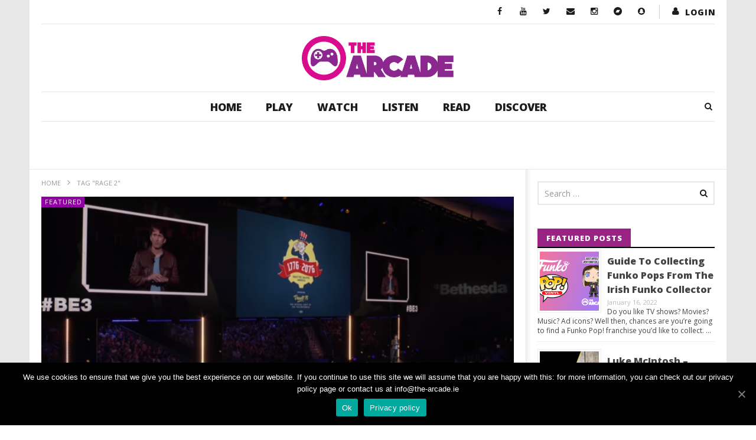

--- FILE ---
content_type: text/html; charset=UTF-8
request_url: https://www.the-arcade.ie/tag/rage-2/
body_size: 23412
content:
<!DOCTYPE html>
<!--[if IE 7]>
<html class="ie ie7" lang="en-US">
<![endif]-->
<!--[if IE 8]>
<html class="ie ie8" lang="en-US">
<![endif]-->
<!--[if !(IE 7) | !(IE 8)  ]><!-->
<html lang="en-US">
<!--<![endif]--><head>
<meta charset="UTF-8">
<meta name="viewport" content="width=device-width, initial-scale=1">
<link rel="profile" href="https://gmpg.org/xfn/11">
<link rel="pingback" href="https://www.the-arcade.ie/xmlrpc.php">

<!-- Retina Logo-->
	
	<meta property="description" content="Ireland&#039;s best source for all things gamer and geek"/>
	<title>RAGE 2 &#8211; The Arcade</title>
<link rel='dns-prefetch' href='//www.google.com' />
<link rel='dns-prefetch' href='//fonts.googleapis.com' />
<link rel='dns-prefetch' href='//maxcdn.bootstrapcdn.com' />
<link rel='dns-prefetch' href='//s.w.org' />
<link rel="alternate" type="application/rss+xml" title="The Arcade &raquo; Feed" href="https://www.the-arcade.ie/feed/" />
<link rel="alternate" type="application/rss+xml" title="The Arcade &raquo; Comments Feed" href="https://www.the-arcade.ie/comments/feed/" />
<link rel="alternate" type="text/calendar" title="The Arcade &raquo; iCal Feed" href="https://www.the-arcade.ie/events/?ical=1" />
<link rel="alternate" type="application/rss+xml" title="The Arcade &raquo; RAGE 2 Tag Feed" href="https://www.the-arcade.ie/tag/rage-2/feed/" />
		<script type="text/javascript">
			window._wpemojiSettings = {"baseUrl":"https:\/\/s.w.org\/images\/core\/emoji\/12.0.0-1\/72x72\/","ext":".png","svgUrl":"https:\/\/s.w.org\/images\/core\/emoji\/12.0.0-1\/svg\/","svgExt":".svg","source":{"concatemoji":"https:\/\/www.the-arcade.ie\/wp-includes\/js\/wp-emoji-release.min.js"}};
			/*! This file is auto-generated */
			!function(e,a,t){var r,n,o,i,p=a.createElement("canvas"),s=p.getContext&&p.getContext("2d");function c(e,t){var a=String.fromCharCode;s.clearRect(0,0,p.width,p.height),s.fillText(a.apply(this,e),0,0);var r=p.toDataURL();return s.clearRect(0,0,p.width,p.height),s.fillText(a.apply(this,t),0,0),r===p.toDataURL()}function l(e){if(!s||!s.fillText)return!1;switch(s.textBaseline="top",s.font="600 32px Arial",e){case"flag":return!c([127987,65039,8205,9895,65039],[127987,65039,8203,9895,65039])&&(!c([55356,56826,55356,56819],[55356,56826,8203,55356,56819])&&!c([55356,57332,56128,56423,56128,56418,56128,56421,56128,56430,56128,56423,56128,56447],[55356,57332,8203,56128,56423,8203,56128,56418,8203,56128,56421,8203,56128,56430,8203,56128,56423,8203,56128,56447]));case"emoji":return!c([55357,56424,55356,57342,8205,55358,56605,8205,55357,56424,55356,57340],[55357,56424,55356,57342,8203,55358,56605,8203,55357,56424,55356,57340])}return!1}function d(e){var t=a.createElement("script");t.src=e,t.defer=t.type="text/javascript",a.getElementsByTagName("head")[0].appendChild(t)}for(i=Array("flag","emoji"),t.supports={everything:!0,everythingExceptFlag:!0},o=0;o<i.length;o++)t.supports[i[o]]=l(i[o]),t.supports.everything=t.supports.everything&&t.supports[i[o]],"flag"!==i[o]&&(t.supports.everythingExceptFlag=t.supports.everythingExceptFlag&&t.supports[i[o]]);t.supports.everythingExceptFlag=t.supports.everythingExceptFlag&&!t.supports.flag,t.DOMReady=!1,t.readyCallback=function(){t.DOMReady=!0},t.supports.everything||(n=function(){t.readyCallback()},a.addEventListener?(a.addEventListener("DOMContentLoaded",n,!1),e.addEventListener("load",n,!1)):(e.attachEvent("onload",n),a.attachEvent("onreadystatechange",function(){"complete"===a.readyState&&t.readyCallback()})),(r=t.source||{}).concatemoji?d(r.concatemoji):r.wpemoji&&r.twemoji&&(d(r.twemoji),d(r.wpemoji)))}(window,document,window._wpemojiSettings);
		</script>
		<style type="text/css">
img.wp-smiley,
img.emoji {
	display: inline !important;
	border: none !important;
	box-shadow: none !important;
	height: 1em !important;
	width: 1em !important;
	margin: 0 .07em !important;
	vertical-align: -0.1em !important;
	background: none !important;
	padding: 0 !important;
}
</style>
	<link rel='stylesheet' id='yarppWidgetCss-css'  href='https://www.the-arcade.ie/wp-content/plugins/yet-another-related-posts-plugin/style/widget.css' type='text/css' media='all' />
<link rel='stylesheet' id='ct_shortcode_style-css'  href='https://www.the-arcade.ie/wp-content/plugins/newstube-shortcodes/shortcodes/css/shortcode.css' type='text/css' media='all' />
<link rel='stylesheet' id='wti_like_post_style-css'  href='https://www.the-arcade.ie/wp-content/plugins/wti-like-post/css/wti_like_post.css' type='text/css' media='all' />
<link rel='stylesheet' id='tribe-common-skeleton-style-css'  href='https://www.the-arcade.ie/wp-content/plugins/the-events-calendar/common/src/resources/css/common-skeleton.min.css' type='text/css' media='all' />
<link rel='stylesheet' id='tribe-tooltip-css'  href='https://www.the-arcade.ie/wp-content/plugins/the-events-calendar/common/src/resources/css/tooltip.min.css' type='text/css' media='all' />
<link rel='stylesheet' id='wp-block-library-css'  href='https://www.the-arcade.ie/wp-includes/css/dist/block-library/style.min.css' type='text/css' media='all' />
<link rel='stylesheet' id='video-ads-management-css'  href='https://www.the-arcade.ie/wp-content/plugins/cactus-ads/css/video-ads-management.css' type='text/css' media='all' />
<link rel='stylesheet' id='cactus-poll-css'  href='https://www.the-arcade.ie/wp-content/plugins/cactus-poll/css/cactus-poll.css' type='text/css' media='all' />
<link rel='stylesheet' id='truemag-rating-css'  href='https://www.the-arcade.ie/wp-content/plugins/cactus-rating//css/style.css' type='text/css' media='all' />
<link rel='stylesheet' id='animate-css'  href='https://www.the-arcade.ie/wp-content/plugins/cactus-rating/css/animate.min.css' type='text/css' media='all' />
<link rel='stylesheet' id='contact-form-7-css'  href='https://www.the-arcade.ie/wp-content/plugins/contact-form-7/includes/css/styles.css' type='text/css' media='all' />
<link rel='stylesheet' id='cookie-notice-front-css'  href='https://www.the-arcade.ie/wp-content/plugins/cookie-notice/css/front.min.css' type='text/css' media='all' />
<link rel='stylesheet' id='easy-tab-css'  href='https://www.the-arcade.ie/wp-content/plugins/easy-tab/tab.css' type='text/css' media='all' />
<link rel='stylesheet' id='jr-insta-styles-css'  href='https://www.the-arcade.ie/wp-content/plugins/instagram-slider-widget/assets/css/jr-insta.css' type='text/css' media='all' />
<link rel='stylesheet' id='perfect-pullquotes-styles-css'  href='https://www.the-arcade.ie/wp-content/plugins/perfect-pullquotes/perfect-pullquotes.css' type='text/css' media='all' />
<link rel='stylesheet' id='rs-plugin-settings-css'  href='https://www.the-arcade.ie/wp-content/plugins/revslider/public/assets/css/settings.css' type='text/css' media='all' />
<style id='rs-plugin-settings-inline-css' type='text/css'>
#rs-demo-id {}
</style>
<link rel='stylesheet' id='SFSIPLUSmainCss-css'  href='https://www.the-arcade.ie/wp-content/plugins/ultimate-social-media-plus/css/sfsi-style.css' type='text/css' media='all' />
<link rel='stylesheet' id='disable_sfsiplus-css'  href='https://www.the-arcade.ie/wp-content/plugins/ultimate-social-media-plus/css/disable_sfsi.css' type='text/css' media='all' />
<link rel='stylesheet' id='dashicons-css'  href='https://www.the-arcade.ie/wp-includes/css/dashicons.min.css' type='text/css' media='all' />
<link rel='stylesheet' id='wpmm_fontawesome_css-css'  href='https://www.the-arcade.ie/wp-content/plugins/wp-megamenu/assets/font-awesome-4.7.0/css/font-awesome.min.css' type='text/css' media='all' />
<link rel='stylesheet' id='wpmm_icofont_css-css'  href='https://www.the-arcade.ie/wp-content/plugins/wp-megamenu/assets/icofont/icofont.min.css' type='text/css' media='all' />
<link rel='stylesheet' id='wpmm_css-css'  href='https://www.the-arcade.ie/wp-content/plugins/wp-megamenu/assets/css/wpmm.css' type='text/css' media='all' />
<link rel='stylesheet' id='wp_megamenu_generated_css-css'  href='https://www.the-arcade.ie/wp-content/uploads/wp-megamenu/wp-megamenu.css' type='text/css' media='all' />
<link rel='stylesheet' id='featuresbox_css-css'  href='https://www.the-arcade.ie/wp-content/plugins/wp-megamenu/addons/wpmm-featuresbox/wpmm-featuresbox.css' type='text/css' media='all' />
<link rel='stylesheet' id='postgrid_css-css'  href='https://www.the-arcade.ie/wp-content/plugins/wp-megamenu/addons/wpmm-gridpost/wpmm-gridpost.css' type='text/css' media='all' />
<link rel='stylesheet' id='bootstrap-css'  href='https://www.the-arcade.ie/wp-content/themes/newstube/css/bootstrap.min.css' type='text/css' media='all' />
<link rel='stylesheet' id='mashmenu-css-css'  href='https://www.the-arcade.ie/wp-content/themes/newstube/inc/megamenu/css/mashmenu.css' type='text/css' media='all' />
<link rel='stylesheet' id='font-awesome-css'  href='https://www.the-arcade.ie/wp-content/plugins/js_composer/assets/lib/bower/font-awesome/css/font-awesome.min.css' type='text/css' media='all' />
<link rel='stylesheet' id='swiper-css'  href='https://www.the-arcade.ie/wp-content/themes/newstube/js/swiper/idangerous.swiper.css' type='text/css' media='all' />
<link rel='stylesheet' id='newstube-css-css'  href='https://www.the-arcade.ie/wp-content/themes/newstube/style.css' type='text/css' media='all' />
<link rel='stylesheet' id='cactus-style-css'  href='https://www.the-arcade.ie/wp-content/themes/newstube-child/style.css' type='text/css' media='all' />
<link rel='stylesheet' id='google-fonts-css'  href='//fonts.googleapis.com/css?family=Open+Sans%3A400%2C800%2C400italic%2C800italic' type='text/css' media='all' />
<link rel='stylesheet' id='wis_font-awesome-css'  href='https://maxcdn.bootstrapcdn.com/font-awesome/4.7.0/css/font-awesome.min.css' type='text/css' media='all' />
<link rel='stylesheet' id='wis_instag-slider-css'  href='https://www.the-arcade.ie/wp-content/plugins/instagram-slider-widget/assets/css/instag-slider.css' type='text/css' media='all' />
<link rel='stylesheet' id='wis_wis-header-css'  href='https://www.the-arcade.ie/wp-content/plugins/instagram-slider-widget/assets/css/wis-header.css' type='text/css' media='all' />
<link rel='stylesheet' id='slb_core-css'  href='https://www.the-arcade.ie/wp-content/plugins/simple-lightbox/client/css/app.css' type='text/css' media='all' />
<link rel='stylesheet' id='open-sans-css'  href='https://fonts.googleapis.com/css?family=Open+Sans%3A300italic%2C400italic%2C600italic%2C300%2C400%2C600&#038;subset=latin%2Clatin-ext&#038;display=fallback' type='text/css' media='all' />
<link rel='stylesheet' id='colorbox-css'  href='https://www.the-arcade.ie/wp-content/plugins/slideshow-gallery/views/default/css/colorbox.css' type='text/css' media='all' />
<link rel='stylesheet' id='fontawesome-css'  href='https://www.the-arcade.ie/wp-content/plugins/slideshow-gallery/views/default/css/fontawesome.css' type='text/css' media='all' />
<script type='text/javascript' src='https://www.the-arcade.ie/wp-includes/js/jquery/jquery.js'></script>
<script type='text/javascript' src='https://www.the-arcade.ie/wp-includes/js/jquery/jquery-migrate.min.js'></script>
<script type='text/javascript'>
/* <![CDATA[ */
var wtilp = {"ajax_url":"https:\/\/www.the-arcade.ie\/wp-admin\/admin-ajax.php"};
/* ]]> */
</script>
<script type='text/javascript' src='https://www.the-arcade.ie/wp-content/plugins/wti-like-post/js/wti_like_post.js'></script>
<script type='text/javascript'>
/* <![CDATA[ */
var cnArgs = {"ajaxUrl":"https:\/\/www.the-arcade.ie\/wp-admin\/admin-ajax.php","nonce":"a678b78e2f","hideEffect":"fade","position":"bottom","onScroll":"0","onScrollOffset":"100","onClick":"0","cookieName":"cookie_notice_accepted","cookieTime":"2592000","cookieTimeRejected":"2592000","cookiePath":"\/","cookieDomain":"","redirection":"1","cache":"1","refuse":"0","revokeCookies":"0","revokeCookiesOpt":"automatic","secure":"1","coronabarActive":"0"};
/* ]]> */
</script>
<script type='text/javascript' src='https://www.the-arcade.ie/wp-content/plugins/cookie-notice/js/front.min.js'></script>
<script type='text/javascript' src='https://www.the-arcade.ie/wp-content/plugins/easy-tab/tab.js'></script>
<script type='text/javascript' src='https://www.the-arcade.ie/wp-content/plugins/revslider/public/assets/js/jquery.themepunch.tools.min.js'></script>
<script type='text/javascript' src='https://www.the-arcade.ie/wp-content/plugins/revslider/public/assets/js/jquery.themepunch.revolution.min.js'></script>
<script type='text/javascript' src='https://www.the-arcade.ie/wp-content/plugins/wp-megamenu/addons/wpmm-featuresbox/wpmm-featuresbox.js'></script>
<script type='text/javascript'>
/* <![CDATA[ */
var postgrid_ajax_load = {"ajax_url":"https:\/\/www.the-arcade.ie\/wp-admin\/admin-ajax.php","redirecturl":"https:\/\/www.the-arcade.ie\/"};
/* ]]> */
</script>
<script type='text/javascript' src='https://www.the-arcade.ie/wp-content/plugins/wp-megamenu/addons/wpmm-gridpost/wpmm-gridpost.js'></script>
<script type='text/javascript'>
/* <![CDATA[ */
var cactus = {"ajaxurl":"https:\/\/www.the-arcade.ie\/wp-admin\/admin-ajax.php","query_vars":{"tag":"rage-2","error":"","m":"","p":0,"post_parent":"","subpost":"","subpost_id":"","attachment":"","attachment_id":0,"name":"","pagename":"","page_id":0,"second":"","minute":"","hour":"","day":0,"monthnum":0,"year":0,"w":0,"category_name":"","cat":"","tag_id":11702,"author":"","author_name":"","feed":"","tb":"","paged":0,"meta_key":"","meta_value":"","preview":"","s":"","sentence":"","title":"","fields":"","menu_order":"","embed":"","category__in":[],"category__not_in":[],"category__and":[],"post__in":[],"post__not_in":[],"post_name__in":[],"tag__in":[],"tag__not_in":[],"tag__and":[],"tag_slug__in":["rage-2"],"tag_slug__and":[],"post_parent__in":[],"post_parent__not_in":[],"author__in":[],"author__not_in":[],"post_type":["post","tribe_events"],"ignore_sticky_posts":false,"suppress_filters":false,"cache_results":true,"update_post_term_cache":true,"lazy_load_term_meta":true,"update_post_meta_cache":true,"posts_per_page":10,"nopaging":false,"comments_per_page":"50","no_found_rows":false,"order":"DESC"},"current_url":"https:\/\/www.the-arcade.ie\/tag\/rage-2"};
/* ]]> */
</script>
<script type='text/javascript' src='https://www.the-arcade.ie/wp-content/themes/newstube/js/ajax.js'></script>
<script type='text/javascript' src='https://www.the-arcade.ie/wp-content/plugins/instagram-slider-widget/assets/js/jquery.flexslider-min.js'></script>
<script type='text/javascript' src='https://www.the-arcade.ie/wp-content/plugins/slideshow-gallery/views/default/js/gallery.js'></script>
<script type='text/javascript' src='https://www.the-arcade.ie/wp-content/plugins/slideshow-gallery/views/default/js/colorbox.js'></script>
<script type='text/javascript' src='https://www.the-arcade.ie/wp-content/plugins/slideshow-gallery/views/default/js/jquery-ui.js'></script>
<link rel='https://api.w.org/' href='https://www.the-arcade.ie/wp-json/' />
<link rel="EditURI" type="application/rsd+xml" title="RSD" href="https://www.the-arcade.ie/xmlrpc.php?rsd" />
<link rel="wlwmanifest" type="application/wlwmanifest+xml" href="https://www.the-arcade.ie/wp-includes/wlwmanifest.xml" /> 


	<script>
		window.addEventListener("sfsi_plus_functions_loaded", function() {
			var body = document.getElementsByTagName('body')[0];
			// console.log(body);
			body.classList.add("sfsi_plus_3.38");
		})
		// window.addEventListener('sfsi_plus_functions_loaded',function(e) {
		// 	jQuery("body").addClass("sfsi_plus_3.38")
		// });
		jQuery(document).ready(function(e) {
			jQuery("body").addClass("sfsi_plus_3.38")
		});

		function sfsi_plus_processfurther(ref) {
			var feed_id = '[base64]';
			var feedtype = 8;
			var email = jQuery(ref).find('input[name="email"]').val();
			var filter = /^([a-zA-Z0-9_\.\-])+\@(([a-zA-Z0-9\-])+\.)+([a-zA-Z0-9]{2,4})+$/;
			if ((email != "Enter your email") && (filter.test(email))) {
				if (feedtype == "8") {
					var url = "https://api.follow.it/subscription-form/" + feed_id + "/" + feedtype;
					window.open(url, "popupwindow", "scrollbars=yes,width=1080,height=760");
					return true;
				}
			} else {
				alert("Please enter email address");
				jQuery(ref).find('input[name="email"]').focus();
				return false;
			}
		}
	</script>
	<style>
		.sfsi_plus_subscribe_Popinner {
			width: 100% !important;
			height: auto !important;
			border: 1px solid #b5b5b5 !important;
			padding: 18px 0px !important;
			background-color: #ffffff !important;
		}

		.sfsi_plus_subscribe_Popinner form {
			margin: 0 20px !important;
		}

		.sfsi_plus_subscribe_Popinner h5 {
			font-family: Helvetica,Arial,sans-serif !important;

			font-weight: bold !important;
			color: #000000 !important;
			font-size: 16px !important;
			text-align: center !important;
			margin: 0 0 10px !important;
			padding: 0 !important;
		}

		.sfsi_plus_subscription_form_field {
			margin: 5px 0 !important;
			width: 100% !important;
			display: inline-flex;
			display: -webkit-inline-flex;
		}

		.sfsi_plus_subscription_form_field input {
			width: 100% !important;
			padding: 10px 0px !important;
		}

		.sfsi_plus_subscribe_Popinner input[type=email] {
			font-family: Helvetica,Arial,sans-serif !important;

			font-style: normal !important;
			color:  !important;
			font-size: 14px !important;
			text-align: center !important;
		}

		.sfsi_plus_subscribe_Popinner input[type=email]::-webkit-input-placeholder {
			font-family: Helvetica,Arial,sans-serif !important;

			font-style: normal !important;
			color:  !important;
			font-size: 14px !important;
			text-align: center !important;
		}

		.sfsi_plus_subscribe_Popinner input[type=email]:-moz-placeholder {
			/* Firefox 18- */
			font-family: Helvetica,Arial,sans-serif !important;

			font-style: normal !important;
			color:  !important;
			font-size: 14px !important;
			text-align: center !important;
		}

		.sfsi_plus_subscribe_Popinner input[type=email]::-moz-placeholder {
			/* Firefox 19+ */
			font-family: Helvetica,Arial,sans-serif !important;

			font-style: normal !important;
			color:  !important;
			font-size: 14px !important;
			text-align: center !important;
		}

		.sfsi_plus_subscribe_Popinner input[type=email]:-ms-input-placeholder {
			font-family: Helvetica,Arial,sans-serif !important;

			font-style: normal !important;
			color:  !important;
			font-size: 14px !important;
			text-align: center !important;
		}

		.sfsi_plus_subscribe_Popinner input[type=submit] {
			font-family: Helvetica,Arial,sans-serif !important;

			font-weight: bold !important;
			color: #000000 !important;
			font-size: 16px !important;
			text-align: center !important;
			background-color: #dedede !important;
		}
	</style>
	<meta name="follow.[base64]" content="3pQhUADwaJZReYkrljWV"/> <meta name="viewport" content="width=device-width, initial-scale=1"><meta property="og:image:secure_url" content="https://www.the-arcade.ie/wp-content/uploads/2018/06/Bethesda-E3-Showcase.png" data-id="sfsi-plus"/><meta property="og:image:type" content="" data-id="sfsi-plus"/><meta property="og:image:width" content="700" data-id="sfsi-plus"/><meta property="og:image:height" content="330" data-id="sfsi-plus"/><meta property="og:description" content="The Bethesda E3 Showcase is its fourth year. It has had some big game announcements and fantastically paced conferences. So how was this year's Bethesda E3 Showcase? Pete Hines begins with the event with a not-so-subtle dig at Walmart Canada, as the first game introduced was RAGE 2 (the game in which Walmart Canada leaked).
RAGE 2
After a live rendition of Andrew W.K.'s Ready to Die, which is the theme to the game, developers from both id Software and Avalanche Studios describe the open world chaos that mixes First Person Shooting with car combat, with crazy coloured visuals in a Mad Max-esque, post-apocalyptic world. RAGE 2 will release in Spring 2019 on PS4, Xbox One and PC. Check out the gameplay trailer for RAGE 2 below.

https://www.youtube.com/watch?v=ElUxRbCdlRE
The Elder Scrolls: Legends
The Elder Scrolls: Legends will have updated interface coming soon. This is in conjuction with the announcement that The Elder Scrolls: Legends will be coming for PS4, Nintendo Switch and Xbox One. Play it now on PC, mobile o

https://www.youtube.com/watch?v=0_cNIP3naDc






The Elder Scrolls Online: Summerset
A new trailer for the latest addition to The Elder Scrolls Online was launched during the week. Some new content was discussed, as the next dungeon addition will be released soon, based on werewolves called Wolf Hunter and a story DLC called Murkmire, returning to Black Marsh. The Elder Scrolls Online: Summerset is available right now on PC, Xbox One and PS4.




https://www.youtube.com/watch?v=hHHnghhwORM
DOOM Eternal
A short announcement trailer for the next DOOM was shown. Called DOOM Eternal, it summoned some awesome visuals with a pumping metal soundtrack. Little else is known about the game, other than the first gameplay trailer will be shown at QuakeCon on August 10th 2018.

https://www.youtube.com/watch?v=_oVwrpfo_QA
Quake Champions
The original fast-paced multiplayer fragfest from id Software returns with Quake Champions, and for a limited time you can join the arena for FREE. You can download Quake Champions on Steam or Bethesda.net Launcher between June 10th-17th. If you log in during this time, you can stay and continue to play even after the event is over! You will see more at QuakeCon between August 9th-12th 2018.

https://www.youtube.com/watch?v=Paw5oUipc6c
Prey: Mooncrash
Prey: Mooncrash, is the lunar DLC for Prey that’s available right now to download and play! In Prey: Mooncrash, fight overwhelming odds to escape the secret TranStar moon base where the enemies you encounter, the hazards you face, the goals you complete, and the loot you collect are different each time you play.

In a free update to Prey, fans can now indulge in three different modes: Story Mode, for those looking to casually experience the game’s immersive narrative; Survival Mode, which will put your veteran cosmonaut to the test with hardcore hazards like oxygen levels and bleeding; and New Game +, which gives all players a whole new reason to return to Prey after they complete the game. Prey: Mooncrash and Prey: Digital Deluxe are available now on PS4, Xbox One, and PC.

https://www.youtube.com/watch?v=ySVBHI2OeAg
Wolfenstein: Youngblood
A new Wolfenstein comes in the form of Yongblood, which  is a brand-new co-op game that takes place in 1980, 19 years after Wolfenstein II: The New Colossus. Wolfenstein: Youngblood will introduce the next Blazkowicz generation to the fight against the Nazis, as you play as one of BJ’s twin daughters, Jess and Soph, as you search for your missing father in Nazi-occupied Paris. It will launch in 2019 on PS4, Xbox One and PC

https://www.youtube.com/watch?v=p25P-IDMY0Q
BETHESDA VR
In addition to Wolfenstein: Youngblood and Prey: Mooncrash, both Wolfenstein and Prey announced brand-new VR offerings. You will take to the streets of Paris as an elite resistance hacker in Wolfenstein: Cyberpilot, and face off against mimics as they hunt to kill in the Prey: Typhon Hunter update.
Todd Howard Stand-Up
The charming and charismatic Todd Howard, was introduced to the stage, as he had a bevy of information for games coming from the multiple Bethesda Game Studios.

He started by taking a jab at Bethesda themselves, as he jokingly reveled that The Elder Scrolls V: Skyrim was coming to Amazon Alexa! The trailer featured Keegan Michael Key, as you explore Skyrim using the power of your own voice. As of now, Amazon have a listing for Skyrim Very Special Edition, which is released by Zenimax (Bethesda's parent company), so this spoof trailer may be more than what it seems. It also joked that Skyrim would come to Etch A Sketch and pagers, mocking the fact that Skyrim has been re-released on several devices lately.

https://www.youtube.com/watch?v=FnEW6dX_BmU
Fallout 76
After the humorous video, the real showcase of games began, welcome you to Fallout 76, the online prequel where every surviving human is a real person. Work together, or not, to survive. Under the threat of nuclear annihilation, you’ll experience the largest, most dynamic world ever created in the legendary Fallout universe.

You can play solo, but the world will seamlessly enter dedicated online servers if you want to play with others. Create and customise your character and take on the world of Fallout 76, which also gives you the opportunity to use or protect a number of nuclear missiles dotted around the map.

https://www.youtube.com/watch?v=M9FGaan35s0

There will be a Power Armor Edition for Fallout 76, along with a BETA coming soon. The full release will come November 14th 2018 on PC, PS4 and Xbox One.

https://www.youtube.com/watch?v=fwOYEsnm1i4
Fallout Shelter
It was revealed that Fallout Shelter was coming to PS4 and Switch. It is available right now to download and play.


The Elder Scrolls: Blades
Todd then revealed and showed a gameplay demo of The Elder Scrolls: Blades. This new title is designed for mobile devices and is a massive first person role-playing game. It was to to be coming to other platforms in the future. It's coming this Fall for free and is available to pre-order now. (video via GameSpot and Bethesda)

https://www.youtube.com/watch?v=E9gGPR6wOQo
Starfield
Discover Starfield, the new space epic currently in development by Bethesda Game Studios. Starfield is the first new franchise in twenty five years from the acclaimed developers of The Elder Scrolls and Fallout series. It was stated as a next generation singleplayer game.

https://www.youtube.com/watch?v=JUobbpHERh8
The Elder Scrolls VI
Finally the last teaser of the Bethesda E3 Showcase was for a fan demanded game, The Elder Scrolls VI. There was no subtitle, platforms it will appear on or release window given. Expect to see more next year.

https://www.youtube.com/watch?v=OkFdqqyI8y4
To Sum Up
Bethesda's E3 Showcase was interesting in aspects. RAGE 2 and Wolfenstein: Youngblood looked good, while I am eager to find out more on DOOM Eternal and The Elder Scrolls VI. Fallout 76 was described well, but would want to know more about the online mechanics and wheather things like the V.A.T.S and death systems will play out in online mode. I will be keeping an eye on the upcoming QuakeCon for some more information in August.

Keep it here on TheArcade.ie for all the E3 updates. Let us know what you want to see in the comments." data-id="sfsi-plus"/><meta property="og:url" content="https://www.the-arcade.ie/2018/06/loads-of-new-games-shown-at-the-bethesda-e3-showcase/" data-id="sfsi-plus"/><meta property="og:title" content="Loads Of New Games Shown At The Bethesda E3 Showcase" data-id="sfsi-plus"/><script type="text/javascript">
(function(url){
	if(/(?:Chrome\/26\.0\.1410\.63 Safari\/537\.31|WordfenceTestMonBot)/.test(navigator.userAgent)){ return; }
	var addEvent = function(evt, handler) {
		if (window.addEventListener) {
			document.addEventListener(evt, handler, false);
		} else if (window.attachEvent) {
			document.attachEvent('on' + evt, handler);
		}
	};
	var removeEvent = function(evt, handler) {
		if (window.removeEventListener) {
			document.removeEventListener(evt, handler, false);
		} else if (window.detachEvent) {
			document.detachEvent('on' + evt, handler);
		}
	};
	var evts = 'contextmenu dblclick drag dragend dragenter dragleave dragover dragstart drop keydown keypress keyup mousedown mousemove mouseout mouseover mouseup mousewheel scroll'.split(' ');
	var logHuman = function() {
		if (window.wfLogHumanRan) { return; }
		window.wfLogHumanRan = true;
		var wfscr = document.createElement('script');
		wfscr.type = 'text/javascript';
		wfscr.async = true;
		wfscr.src = url + '&r=' + Math.random();
		(document.getElementsByTagName('head')[0]||document.getElementsByTagName('body')[0]).appendChild(wfscr);
		for (var i = 0; i < evts.length; i++) {
			removeEvent(evts[i], logHuman);
		}
	};
	for (var i = 0; i < evts.length; i++) {
		addEvent(evts[i], logHuman);
	}
})('//www.the-arcade.ie/?wordfence_lh=1&hid=80E94165D74ABE140DC373F41A5D2BF5');
</script><style type="text/css">.wp-megamenu-wrap > ul.wp-megamenu > li.wpmm_mega_menu > .wpmm-strees-row-container 
                        > ul.wp-megamenu-sub-menu { width: 100% !important;}.wp-megamenu > li.wp-megamenu-item-109014.wpmm-item-fixed-width  > ul.wp-megamenu-sub-menu { width: 100% !important;}.wpmm-nav-wrap ul.wp-megamenu>li ul.wp-megamenu-sub-menu #wp-megamenu-item-109014>a { }.wpmm-nav-wrap .wp-megamenu>li>ul.wp-megamenu-sub-menu li#wp-megamenu-item-109014>a { }li#wp-megamenu-item-109014> ul ul ul> li { width: 100%; display: inline-block;} li#wp-megamenu-item-109014 a { }#wp-megamenu-item-109014> .wp-megamenu-sub-menu { }.wp-megamenu-wrap > ul.wp-megamenu > li.wpmm_mega_menu > .wpmm-strees-row-container 
                        > ul.wp-megamenu-sub-menu { width: 100% !important;}.wp-megamenu > li.wp-megamenu-item-109015.wpmm-item-fixed-width  > ul.wp-megamenu-sub-menu { width: 100% !important;}.wpmm-nav-wrap ul.wp-megamenu>li ul.wp-megamenu-sub-menu #wp-megamenu-item-109015>a { }.wpmm-nav-wrap .wp-megamenu>li>ul.wp-megamenu-sub-menu li#wp-megamenu-item-109015>a { }li#wp-megamenu-item-109015> ul ul ul> li { width: 100%; display: inline-block;} li#wp-megamenu-item-109015 a { }#wp-megamenu-item-109015> .wp-megamenu-sub-menu { }.wp-megamenu-wrap > ul.wp-megamenu > li.wpmm_mega_menu > .wpmm-strees-row-container 
                        > ul.wp-megamenu-sub-menu { width: 100% !important;}.wp-megamenu > li.wp-megamenu-item-109018.wpmm-item-fixed-width  > ul.wp-megamenu-sub-menu { width: 100% !important;}.wpmm-nav-wrap ul.wp-megamenu>li ul.wp-megamenu-sub-menu #wp-megamenu-item-109018>a { }.wpmm-nav-wrap .wp-megamenu>li>ul.wp-megamenu-sub-menu li#wp-megamenu-item-109018>a { }li#wp-megamenu-item-109018> ul ul ul> li { width: 100%; display: inline-block;} li#wp-megamenu-item-109018 a { }#wp-megamenu-item-109018> .wp-megamenu-sub-menu { }.wp-megamenu-wrap > ul.wp-megamenu > li.wpmm_mega_menu > .wpmm-strees-row-container 
                        > ul.wp-megamenu-sub-menu { width: 100% !important;}.wp-megamenu > li.wp-megamenu-item-109016.wpmm-item-fixed-width  > ul.wp-megamenu-sub-menu { width: 100% !important;}.wpmm-nav-wrap ul.wp-megamenu>li ul.wp-megamenu-sub-menu #wp-megamenu-item-109016>a { }.wpmm-nav-wrap .wp-megamenu>li>ul.wp-megamenu-sub-menu li#wp-megamenu-item-109016>a { }li#wp-megamenu-item-109016> ul ul ul> li { width: 100%; display: inline-block;} li#wp-megamenu-item-109016 a { }#wp-megamenu-item-109016> .wp-megamenu-sub-menu { }.wp-megamenu-wrap > ul.wp-megamenu > li.wpmm_mega_menu > .wpmm-strees-row-container 
                        > ul.wp-megamenu-sub-menu { width: 100% !important;}.wp-megamenu > li.wp-megamenu-item-109017.wpmm-item-fixed-width  > ul.wp-megamenu-sub-menu { width: 100% !important;}.wpmm-nav-wrap ul.wp-megamenu>li ul.wp-megamenu-sub-menu #wp-megamenu-item-109017>a { }.wpmm-nav-wrap .wp-megamenu>li>ul.wp-megamenu-sub-menu li#wp-megamenu-item-109017>a { }li#wp-megamenu-item-109017> ul ul ul> li { width: 100%; display: inline-block;} li#wp-megamenu-item-109017 a { }#wp-megamenu-item-109017> .wp-megamenu-sub-menu { }.wp-megamenu-wrap > ul.wp-megamenu > li.wpmm_mega_menu > .wpmm-strees-row-container 
                        > ul.wp-megamenu-sub-menu { width: 100% !important;}.wp-megamenu > li.wp-megamenu-item-110271.wpmm-item-fixed-width  > ul.wp-megamenu-sub-menu { width: 100% !important;}.wpmm-nav-wrap ul.wp-megamenu>li ul.wp-megamenu-sub-menu #wp-megamenu-item-110271>a { }.wpmm-nav-wrap .wp-megamenu>li>ul.wp-megamenu-sub-menu li#wp-megamenu-item-110271>a { }li#wp-megamenu-item-110271> ul ul ul> li { width: 100%; display: inline-block;} li#wp-megamenu-item-110271 a { }#wp-megamenu-item-110271> .wp-megamenu-sub-menu { }.wp-megamenu-wrap > ul.wp-megamenu > li.wpmm_mega_menu > .wpmm-strees-row-container 
                        > ul.wp-megamenu-sub-menu { width: 100% !important;}.wp-megamenu > li.wp-megamenu-item-110265.wpmm-item-fixed-width  > ul.wp-megamenu-sub-menu { width: 100% !important;}.wpmm-nav-wrap ul.wp-megamenu>li ul.wp-megamenu-sub-menu #wp-megamenu-item-110265>a { }.wpmm-nav-wrap .wp-megamenu>li>ul.wp-megamenu-sub-menu li#wp-megamenu-item-110265>a { }li#wp-megamenu-item-110265> ul ul ul> li { width: 100%; display: inline-block;} li#wp-megamenu-item-110265 a { }#wp-megamenu-item-110265> .wp-megamenu-sub-menu { }.wp-megamenu-wrap > ul.wp-megamenu > li.wpmm_mega_menu > .wpmm-strees-row-container 
                        > ul.wp-megamenu-sub-menu { width: 100% !important;}.wp-megamenu > li.wp-megamenu-item-110264.wpmm-item-fixed-width  > ul.wp-megamenu-sub-menu { width: 100% !important;}.wpmm-nav-wrap ul.wp-megamenu>li ul.wp-megamenu-sub-menu #wp-megamenu-item-110264>a { }.wpmm-nav-wrap .wp-megamenu>li>ul.wp-megamenu-sub-menu li#wp-megamenu-item-110264>a { }li#wp-megamenu-item-110264> ul ul ul> li { width: 100%; display: inline-block;} li#wp-megamenu-item-110264 a { }#wp-megamenu-item-110264> .wp-megamenu-sub-menu { }.wp-megamenu-wrap > ul.wp-megamenu > li.wpmm_mega_menu > .wpmm-strees-row-container 
                        > ul.wp-megamenu-sub-menu { width: 100% !important;}.wp-megamenu > li.wp-megamenu-item-109013.wpmm-item-fixed-width  > ul.wp-megamenu-sub-menu { width: 100% !important;}.wpmm-nav-wrap ul.wp-megamenu>li ul.wp-megamenu-sub-menu #wp-megamenu-item-109013>a { }.wpmm-nav-wrap .wp-megamenu>li>ul.wp-megamenu-sub-menu li#wp-megamenu-item-109013>a { }li#wp-megamenu-item-109013> ul ul ul> li { width: 100%; display: inline-block;} li#wp-megamenu-item-109013 a { }#wp-megamenu-item-109013> .wp-megamenu-sub-menu { }.wp-megamenu-wrap > ul.wp-megamenu > li.wpmm_mega_menu > .wpmm-strees-row-container 
                        > ul.wp-megamenu-sub-menu { width: 100% !important;}.wp-megamenu > li.wp-megamenu-item-109036.wpmm-item-fixed-width  > ul.wp-megamenu-sub-menu { width: 100% !important;}.wpmm-nav-wrap ul.wp-megamenu>li ul.wp-megamenu-sub-menu #wp-megamenu-item-109036>a { }.wpmm-nav-wrap .wp-megamenu>li>ul.wp-megamenu-sub-menu li#wp-megamenu-item-109036>a { }li#wp-megamenu-item-109036> ul ul ul> li { width: 100%; display: inline-block;} li#wp-megamenu-item-109036 a { }#wp-megamenu-item-109036> .wp-megamenu-sub-menu { }.wp-megamenu-wrap > ul.wp-megamenu > li.wpmm_mega_menu > .wpmm-strees-row-container 
                        > ul.wp-megamenu-sub-menu { width: 100% !important;}.wp-megamenu > li.wp-megamenu-item-109043.wpmm-item-fixed-width  > ul.wp-megamenu-sub-menu { width: 100% !important;}.wpmm-nav-wrap ul.wp-megamenu>li ul.wp-megamenu-sub-menu #wp-megamenu-item-109043>a { }.wpmm-nav-wrap .wp-megamenu>li>ul.wp-megamenu-sub-menu li#wp-megamenu-item-109043>a { }li#wp-megamenu-item-109043> ul ul ul> li { width: 100%; display: inline-block;} li#wp-megamenu-item-109043 a { }#wp-megamenu-item-109043> .wp-megamenu-sub-menu { }.wp-megamenu-wrap > ul.wp-megamenu > li.wpmm_mega_menu > .wpmm-strees-row-container 
                        > ul.wp-megamenu-sub-menu { width: 100% !important;}.wp-megamenu > li.wp-megamenu-item-109038.wpmm-item-fixed-width  > ul.wp-megamenu-sub-menu { width: 100% !important;}.wpmm-nav-wrap ul.wp-megamenu>li ul.wp-megamenu-sub-menu #wp-megamenu-item-109038>a { }.wpmm-nav-wrap .wp-megamenu>li>ul.wp-megamenu-sub-menu li#wp-megamenu-item-109038>a { }li#wp-megamenu-item-109038> ul ul ul> li { width: 100%; display: inline-block;} li#wp-megamenu-item-109038 a { }#wp-megamenu-item-109038> .wp-megamenu-sub-menu { }.wp-megamenu-wrap > ul.wp-megamenu > li.wpmm_mega_menu > .wpmm-strees-row-container 
                        > ul.wp-megamenu-sub-menu { width: 100% !important;}.wp-megamenu > li.wp-megamenu-item-109039.wpmm-item-fixed-width  > ul.wp-megamenu-sub-menu { width: 100% !important;}.wpmm-nav-wrap ul.wp-megamenu>li ul.wp-megamenu-sub-menu #wp-megamenu-item-109039>a { }.wpmm-nav-wrap .wp-megamenu>li>ul.wp-megamenu-sub-menu li#wp-megamenu-item-109039>a { }li#wp-megamenu-item-109039> ul ul ul> li { width: 100%; display: inline-block;} li#wp-megamenu-item-109039 a { }#wp-megamenu-item-109039> .wp-megamenu-sub-menu { }.wp-megamenu-wrap > ul.wp-megamenu > li.wpmm_mega_menu > .wpmm-strees-row-container 
                        > ul.wp-megamenu-sub-menu { width: 100% !important;}.wp-megamenu > li.wp-megamenu-item-109033.wpmm-item-fixed-width  > ul.wp-megamenu-sub-menu { width: 100% !important;}.wpmm-nav-wrap ul.wp-megamenu>li ul.wp-megamenu-sub-menu #wp-megamenu-item-109033>a { }.wpmm-nav-wrap .wp-megamenu>li>ul.wp-megamenu-sub-menu li#wp-megamenu-item-109033>a { }li#wp-megamenu-item-109033> ul ul ul> li { width: 100%; display: inline-block;} li#wp-megamenu-item-109033 a { }#wp-megamenu-item-109033> .wp-megamenu-sub-menu { }.wp-megamenu-wrap > ul.wp-megamenu > li.wpmm_mega_menu > .wpmm-strees-row-container 
                        > ul.wp-megamenu-sub-menu { width: 100% !important;}.wp-megamenu > li.wp-megamenu-item-109031.wpmm-item-fixed-width  > ul.wp-megamenu-sub-menu { width: 100% !important;}.wpmm-nav-wrap ul.wp-megamenu>li ul.wp-megamenu-sub-menu #wp-megamenu-item-109031>a { }.wpmm-nav-wrap .wp-megamenu>li>ul.wp-megamenu-sub-menu li#wp-megamenu-item-109031>a { }li#wp-megamenu-item-109031> ul ul ul> li { width: 100%; display: inline-block;} li#wp-megamenu-item-109031 a { }#wp-megamenu-item-109031> .wp-megamenu-sub-menu { }.wp-megamenu-wrap > ul.wp-megamenu > li.wpmm_mega_menu > .wpmm-strees-row-container 
                        > ul.wp-megamenu-sub-menu { width: 100% !important;}.wp-megamenu > li.wp-megamenu-item-109032.wpmm-item-fixed-width  > ul.wp-megamenu-sub-menu { width: 100% !important;}.wpmm-nav-wrap ul.wp-megamenu>li ul.wp-megamenu-sub-menu #wp-megamenu-item-109032>a { }.wpmm-nav-wrap .wp-megamenu>li>ul.wp-megamenu-sub-menu li#wp-megamenu-item-109032>a { }li#wp-megamenu-item-109032> ul ul ul> li { width: 100%; display: inline-block;} li#wp-megamenu-item-109032 a { }#wp-megamenu-item-109032> .wp-megamenu-sub-menu { }.wp-megamenu-wrap > ul.wp-megamenu > li.wpmm_mega_menu > .wpmm-strees-row-container 
                        > ul.wp-megamenu-sub-menu { width: 100% !important;}.wp-megamenu > li.wp-megamenu-item-109022.wpmm-item-fixed-width  > ul.wp-megamenu-sub-menu { width: 100% !important;}.wpmm-nav-wrap ul.wp-megamenu>li ul.wp-megamenu-sub-menu #wp-megamenu-item-109022>a { }.wpmm-nav-wrap .wp-megamenu>li>ul.wp-megamenu-sub-menu li#wp-megamenu-item-109022>a { }li#wp-megamenu-item-109022> ul ul ul> li { width: 100%; display: inline-block;} li#wp-megamenu-item-109022 a { }#wp-megamenu-item-109022> .wp-megamenu-sub-menu { }.wp-megamenu-wrap > ul.wp-megamenu > li.wpmm_mega_menu > .wpmm-strees-row-container 
                        > ul.wp-megamenu-sub-menu { width: 100% !important;}.wp-megamenu > li.wp-megamenu-item-109023.wpmm-item-fixed-width  > ul.wp-megamenu-sub-menu { width: 100% !important;}.wpmm-nav-wrap ul.wp-megamenu>li ul.wp-megamenu-sub-menu #wp-megamenu-item-109023>a { }.wpmm-nav-wrap .wp-megamenu>li>ul.wp-megamenu-sub-menu li#wp-megamenu-item-109023>a { }li#wp-megamenu-item-109023> ul ul ul> li { width: 100%; display: inline-block;} li#wp-megamenu-item-109023 a { }#wp-megamenu-item-109023> .wp-megamenu-sub-menu { }.wp-megamenu-wrap > ul.wp-megamenu > li.wpmm_mega_menu > .wpmm-strees-row-container 
                        > ul.wp-megamenu-sub-menu { width: 100% !important;}.wp-megamenu > li.wp-megamenu-item-109024.wpmm-item-fixed-width  > ul.wp-megamenu-sub-menu { width: 100% !important;}.wpmm-nav-wrap ul.wp-megamenu>li ul.wp-megamenu-sub-menu #wp-megamenu-item-109024>a { }.wpmm-nav-wrap .wp-megamenu>li>ul.wp-megamenu-sub-menu li#wp-megamenu-item-109024>a { }li#wp-megamenu-item-109024> ul ul ul> li { width: 100%; display: inline-block;} li#wp-megamenu-item-109024 a { }#wp-megamenu-item-109024> .wp-megamenu-sub-menu { }.wp-megamenu-wrap > ul.wp-megamenu > li.wpmm_mega_menu > .wpmm-strees-row-container 
                        > ul.wp-megamenu-sub-menu { width: 100% !important;}.wp-megamenu > li.wp-megamenu-item-110269.wpmm-item-fixed-width  > ul.wp-megamenu-sub-menu { width: 100% !important;}.wpmm-nav-wrap ul.wp-megamenu>li ul.wp-megamenu-sub-menu #wp-megamenu-item-110269>a { }.wpmm-nav-wrap .wp-megamenu>li>ul.wp-megamenu-sub-menu li#wp-megamenu-item-110269>a { }li#wp-megamenu-item-110269> ul ul ul> li { width: 100%; display: inline-block;} li#wp-megamenu-item-110269 a { }#wp-megamenu-item-110269> .wp-megamenu-sub-menu { }.wp-megamenu-wrap > ul.wp-megamenu > li.wpmm_mega_menu > .wpmm-strees-row-container 
                        > ul.wp-megamenu-sub-menu { width: 100% !important;}.wp-megamenu > li.wp-megamenu-item-110268.wpmm-item-fixed-width  > ul.wp-megamenu-sub-menu { width: 100% !important;}.wpmm-nav-wrap ul.wp-megamenu>li ul.wp-megamenu-sub-menu #wp-megamenu-item-110268>a { }.wpmm-nav-wrap .wp-megamenu>li>ul.wp-megamenu-sub-menu li#wp-megamenu-item-110268>a { }li#wp-megamenu-item-110268> ul ul ul> li { width: 100%; display: inline-block;} li#wp-megamenu-item-110268 a { }#wp-megamenu-item-110268> .wp-megamenu-sub-menu { }.wp-megamenu-wrap > ul.wp-megamenu > li.wpmm_mega_menu > .wpmm-strees-row-container 
                        > ul.wp-megamenu-sub-menu { width: 100% !important;}.wp-megamenu > li.wp-megamenu-item-110267.wpmm-item-fixed-width  > ul.wp-megamenu-sub-menu { width: 100% !important;}.wpmm-nav-wrap ul.wp-megamenu>li ul.wp-megamenu-sub-menu #wp-megamenu-item-110267>a { }.wpmm-nav-wrap .wp-megamenu>li>ul.wp-megamenu-sub-menu li#wp-megamenu-item-110267>a { }li#wp-megamenu-item-110267> ul ul ul> li { width: 100%; display: inline-block;} li#wp-megamenu-item-110267 a { }#wp-megamenu-item-110267> .wp-megamenu-sub-menu { }.wp-megamenu-wrap > ul.wp-megamenu > li.wpmm_mega_menu > .wpmm-strees-row-container 
                        > ul.wp-megamenu-sub-menu { width: 100% !important;}.wp-megamenu > li.wp-megamenu-item-110270.wpmm-item-fixed-width  > ul.wp-megamenu-sub-menu { width: 100% !important;}.wpmm-nav-wrap ul.wp-megamenu>li ul.wp-megamenu-sub-menu #wp-megamenu-item-110270>a { }.wpmm-nav-wrap .wp-megamenu>li>ul.wp-megamenu-sub-menu li#wp-megamenu-item-110270>a { }li#wp-megamenu-item-110270> ul ul ul> li { width: 100%; display: inline-block;} li#wp-megamenu-item-110270 a { }#wp-megamenu-item-110270> .wp-megamenu-sub-menu { }</style><style type="text/css"></style><meta name="tec-api-version" content="v1"><meta name="tec-api-origin" content="https://www.the-arcade.ie"><link rel="https://theeventscalendar.com/" href="https://www.the-arcade.ie/wp-json/tribe/events/v1/events/?tags=rage-2" /><meta name="generator" content="Powered by WPBakery Page Builder - drag and drop page builder for WordPress."/>
<!--[if lte IE 9]><link rel="stylesheet" type="text/css" href="https://www.the-arcade.ie/wp-content/plugins/js_composer/assets/css/vc_lte_ie9.min.css" media="screen"><![endif]--><meta name="generator" content="Powered by Slider Revolution 5.0.8.5 - responsive, Mobile-Friendly Slider Plugin for WordPress with comfortable drag and drop interface." />
<link rel="icon" href="https://www.the-arcade.ie/wp-content/uploads/2015/11/favicon.png" sizes="32x32" />
<link rel="icon" href="https://www.the-arcade.ie/wp-content/uploads/2015/11/favicon.png" sizes="192x192" />
<link rel="apple-touch-icon" href="https://www.the-arcade.ie/wp-content/uploads/2015/11/favicon.png" />
<meta name="msapplication-TileImage" content="https://www.the-arcade.ie/wp-content/uploads/2015/11/favicon.png" />
<!-- custom css -->
				<style type="text/css">h2.cactus-scb-title, h2.widget-title { 
    background-color: #992384 !important;
    color: white !important;
}

.mega-menu-description {
    display: none !important;
}

footer .footer-info .link a {
    font-size: 15px;
}

footer .ak_featured_post_ul li {
    list-style-type: none !important;
    color: darkgrey !important;
}

footer #ak_featured_post_widget-2 {
    width: 30%;
    margin-left: 10%;
}

footer #text-4 { 
    width: 30%;
    margin-right: 10%;
    float: right;
}

#wp-megamenu-primary>.wpmm-nav-wrap ul.wp-megamenu>li ul.wp-megamenu-sub-menu li a {
    font-size: large;
    border-bottom: 1px solid #aaaaaa;
    padding-bottom: 10px;
    text-transform: uppercase;
}

.share-tool-block.view-count, .share-tool-block.report-button, .share-tool-block.like-button,.share-tool-block.like-information {
    display: none;
}

.cactus-nav.style-4 #main-nav .container>.navbar-header>.navbar-brand {
    padding: 0;
}

.widget-title h6 {
    padding-bottom: 10px !important;
}

#sfsi_plus_floater {
    right: 0 !important;
}

.wpmm-col.wpmm-col-4 {
    background-color: #333 !important;
}

.wpmm-col.wpmm-col-4 a{
    color: white !important;
}

.single-post-content .heading-post .title {
    font-size: 28px !important;
}

.cactus-banner-parallax-slider .primary-content h3 {
    background: rgba(0,0,0,0.5);
}

blockquote {
    color: #9000a3;
    font-size: 16px;
    font-weight: normal;
    font-style: italic;
}

.blocks-gallery-item img[class^="wp-image-"] {
    height: calc(100% - 16px) !important;
}	/* background */
    .bg-main-color,
    .cactus-note-cat,
    .subs-button .subs-row .subs-cell a,
    #top-nav .navbar-nav>li ul:before,
    #main-menu .navbar-default .navbar-nav>li>a:hover, 
	#main-menu .navbar-default .navbar-nav>li.current-menu-item>a,
    #main-menu .navbar-default .navbar-nav>li:hover>a,
    #main-menu .navbar-nav>li ul:before,
    #main-menu .navbar-default.cactus-sticky-menu .navbar-nav>li>a:hover, 
    .cactus-nav.style-3 #main-menu .navbar-default.cactus-sticky-menu .navbar-nav>li>a:hover,
    .widget .widget-title:before,
    .cactus-related-posts .title-related-post:before,
    .cactus-now-playing,
    .post-style-gallery .pagination .swiper-pagination-switch:hover,
    .post-style-gallery .pagination .swiper-pagination-switch.swiper-active-switch,
    .cactus-video-list-content .cactus-widget-posts .cactus-widget-posts-item .video-active,
    .comments-area .comment-reply-title:before,
	.comments-area .comments-title:before,
    #main-menu .navbar-default .navbar-nav.user_submit>li>a:hover,
    .cactus-thumb-slider .bottom-absolute,
    .item-review h4:before,
    .item-review .box-progress .progress .progress-bar,
    .star-rating-block .rating-title:before,
    .cactus-slider-sync .cactus-silder-sync-listing .sync-img-content > div > .hr-active,
    .cactus-slider-sync[data-layout="vertical"] .cactus-silder-sync-listing .swiper-slide:before,
    footer .footer-info .link #menu-footer-menu li:after,
    body.archive.category .cactus-listing-heading h1,
    .widget.widget_shopping_cart .buttons a:last-child,
    .woocommerce .widget_price_filter .price_slider_amount .button,
    .woocommerce #reviews #review_form_wrapper h3:before,
    .single-product .upsells.products h2:before,
    .woocommerce-page #payment #place_order, .woocommerce-checkout form.login .form-row .button,
    .woocommerce div.product form.cart .button.single_add_to_cart_button,
    .wpb_row .woocommerce #payment #place_order,
    .wpb_row .woocommerce.add_to_cart_inline .button.add_to_cart_button:hover,
    .cactus-tab .cactus-tab-heading .cactus-tab-title span
	{background-color: #9000a3;}
	.woocommerce .sale-on{ border-top-color:#9000a3}
	/* color */
	
    .main-color,
	a, 
    a:focus,
	/*a:hover,*/
    .woocommerce .return-to-shop a.button:hover, .woocommerce .cart input.checkout-button.button, .woocommerce-shipping-calculator button.button:hover, .woocommerce .cart .button:hover, .woocommerce .cart input.button:hover,
	.woocommerce #review_form #respond .form-submit input,
    .woocommerce .widget_price_filter .price_slider_amount .button:hover,
    .widget_price_filter .price_slider_amount .button:hover, .widget.widget_shopping_cart .buttons a:hover,
    .btn-default:not(:hover):not(.load-more):not([data-dismiss="modal"]), 
    button:not(:hover):not(.load-more):not([data-dismiss="modal"]):not([name="calc_shipping"]):not(.button), 
    input[type=button]:not(:hover):not(.load-more):not([data-dismiss="modal"]), 
    input[type=submit]:not(:hover):not(.load-more):not([data-dismiss="modal"]):not([name="apply_coupon"]):not([name="update_cart"]):not([name="login"]), 
    .btn-default:not(:hover):not(.load-more):not([data-dismiss="modal"]):visited, 
    button:not(:hover):not(.load-more):not([data-dismiss="modal"]):visited, 
    input[type=button]:not(:hover):not(.load-more):not([data-dismiss="modal"]):visited, 
    input[type=submit]:not(:hover):not(.load-more):not([data-dismiss="modal"]):visited,
	.btn-large,
	.btn-large:visited,
	*[data-toggle="tooltip"]:not(.share-tool-block),
	.dark-div .cactus-info:hover,
	.cactus-note-point,
	#main-menu .navbar-default .navbar-nav>li>a,
	#off-canvas .off-menu ul li a:hover,
	#top-nav .navbar-nav.open-menu-mobile-top>li>ul>li a:hover,
	#main-menu .dropdown-mega .channel-content .row .content-item .video-item .item-head h3 a:hover,
	#main-menu .dropdown-mega .sub-menu-box-grid .columns li ul li.header,
    .cactus-sidebar .widget .widget-title,
    .tag-group a:hover,
	.tag-group a:focus,
    .cactus-listing-carousel-content .cactus-listing-config.style-1.style-3 .cactus-post-title > a:hover,
    .post-style-gallery .pre-carousel:hover,
	.post-style-gallery .next-carousel:hover,
    .dark-div .cactus-video-list-content .video-listing .cactus-widget-posts .widget-posts-title a:hover,
    .cactus-video-list-content .cactus-widget-posts .cactus-widget-posts-item.active .widget-posts-title a,
    footer .footer-info .link a:hover,
	.cactus-nav.style-4 #main-menu .navbar-default:not(.cactus-sticky-menu) .navbar-nav>li:hover>a,	
    .cactus-nav.style-4 #main-menu .navbar-default:not(.cactus-sticky-menu) .navbar-nav.user_submit>li>a:hover,    
    .cactus-nav.style-4 #main-menu .navbar-default:not(.cactus-sticky-menu) .navbar-nav>li.current-menu-item>a,
    .cactus-nav.style-4 #main-menu .navbar-default:not(.cactus-sticky-menu) .navbar-nav:not(.user_submit)>li>a:hover, 
	.cactus-nav.style-4 #main-menu .navbar-default:not(.cactus-sticky-menu) .navbar-nav:not(.user_submit)>li.current-menu-item>a, 
	.cactus-nav.style-4 #main-menu .navbar-default:not(.cactus-sticky-menu) .navbar-nav:not(.user_submit)>li:hover>a,	
    .wptt_TwitterTweets ul.fetched_tweets li.tweets_avatar .tweet_data a:hover,    
	.dark-div .widget_calendar a:hover,    
    
	.item-review .box-text .score,	
	.cactus-slider-sync .pre-carousel:hover,
	.cactus-slider-sync .next-carousel:hover,	
	.cactus-thumb-slider .thumb-content .swiper-slide .thumb-item:hover .cactus-note-cat,
	.cactus-thumb-slider .thumb-content .swiper-slide.active .thumb-item .cactus-note-cat,
	.cactus-thumb-slider .pre-carousel:hover,
	.cactus-thumb-slider .next-carousel:hover,	
	.cactus-banner-parallax .sub-content h3 a:hover,	
	.cactus-slider-wrap .cactus-slider-btn-prev:hover,
	.cactus-slider-wrap .cactus-slider-btn-next:hover,
	.cactus-scb .cactus-scb-title,	
	.cactus-banner-parallax-slider .cactus-info:hover,
	.cactus-banner-parallax-slider .dark-div .cactus-info:hover,	
	.cactus-carousel .pre-carousel:hover,
	.cactus-carousel .next-carousel:hover,
    .compare-table-wrapper .btn-default,
	.compare-table-wrapper .btn-default:visited,
	.cactus-topic-box .topic-box-title,
	.cactus-divider.style-4 > h6,
    .cactus-topic-box .topic-box-item a:hover,
    .cactus-change-video:hover .button-cell > span:last-child,  
    .easy-tab .tabs li.active a,
    .easy-tab .tabs li a:hover,
    .woocommerce .woocommerce-archive ul.products li.item-product .button:hover,
    .widget.widget_shopping_cart .buttons a:last-child:hover,
    .wpb_row .woocommerce ul.products li.item-product .button:hover,
    .wpb_row .woocommerce table.my_account_orders .button.view:hover,
    .cactus-topic-box .topic-box-item a:hover    
	{color: #9000a3;}
    
    @media(max-width:1024px) {
    	#wrap .cactus-nav #main-menu .navbar-default.cactus-sticky-menu .navbar-nav.open-menu-mobile>li>a:hover,
		#wrap .cactus-nav #main-menu .navbar-default.cactus-sticky-menu .navbar-nav.search-drop-down>li>a:hover,
		#wrap .cactus-nav #main-menu .navbar-default.cactus-sticky-menu .navbar-nav.user_submit>li>a:hover,
        #wrap .cactus-nav #main-menu .navbar-default.cactus-sticky-menu .navbar-nav.open-menu-mobile>li:hover>a,
		#wrap .cactus-nav #main-menu .navbar-default.cactus-sticky-menu .navbar-nav.search-drop-down>li:hover>a,
		#wrap .cactus-nav #main-menu .navbar-default.cactus-sticky-menu .navbar-nav.user_submit>li:hover>a {color: #9000a3;}
   	}

	/* border color */

	#main-menu .dropdown-mega .preview-mode,
	.cactus-nav.style-2 #main-menu,
	.cactus-nav.style-3 #main-menu,
	footer .footer-info,
	.compare-table-wrapper > .compare-table,
	#main-menu .search-drop-down>li>ul,
    .tm-multilink .multilink-table-wrap .multilink-item,
    .cactus-tab .cactus-tab-heading
	{
		border-color: #9000a3;
	}




        .sub-menu,
        #top-nav .navbar-nav>li>a,
        #top-nav .navbar-nav>li ul li a,
        #main-menu .navbar-default .navbar-nav>li>a,
        #main-menu .navbar-nav>li ul li a,
        .cactus-headline .title,
        #main-menu .navbar-default .navbar-nav.user_submit>li>a>span,
        .cactus-headline .cactus-note-cat,
        .cactus-headline .swiper-slide a.title-slide { font-size:12px;}
            .cactus-headline .button-prev, 
    		.cactus-headline .button-next {font-size:14px;}	            
		    	h1, .h1 { font-size:37px;} 	
		h2, .h2,
        .cactus-listing-config.style-1 .cactus-post-item.featured-post .cactus-post-title { font-size:30px;} 
        
        						
		h3, .h3 { font-size:24px;} 						
		h4, .h4 { font-size:19px;} 						
		h5, .h5 { font-size:15px;}							
    	h6, .h6,
        .easy-tab .tabs li a,
        .cactus-scb[data-style="1"] .cactus-listing-config.style-1 .cactus-post-item:not(:first-child) .cactus-post-title,
    	.cactus-scb[data-style="3"] .cactus-listing-config.style-1 .cactus-post-item:not(:first-child) .primary-post-content .picture-content .content-abs-post .cactus-post-title,
    	.cactus-scb[data-style="4"] .cactus-listing-config.style-1 .fix-right-style-4 .cactus-post-item .cactus-post-title,
    	.cactus-scb[data-style="5"] .cactus-listing-config.style-1 .primary-post-content .picture-content .content-abs-post .cactus-post-title,
    	.cactus-scb[data-style="6"] .cactus-listing-config.style-1 .cactus-post-item:not(:first-child) .cactus-post-title,
        .cactus-widget-posts.style-2 .widget-posts-title,
        .cactus-tab .cactus-tab-heading { font-size:13px}        
	





@media screen and (max-width: 600px) {
	/*
	Label the data
	*/
	.woocommerce-page table.shop_table td.product-remove:before {
		content: "DELETE";
	}
	
	.woocommerce-page table.shop_table td.product-thumbnail:before {
		content: "IMAGE";
	}
	
	.woocommerce-page table.shop_table td.product-name:before {
		content: "PRODUCT";
	}
	
	.woocommerce-page table.shop_table td.product-price:before {
		content: "PRICE";
	}
	
	.woocommerce-page table.shop_table td.product-quantity:before {
		content: "QUANTITY";
	}
	
	.woocommerce-page table.shop_table td.product-subtotal:before {
		content: "SUBTOTAL";
	}
	
	.woocommerce-page table.shop_table td.product-total:before {
		content: "TOTAL";
	}
}
</style>
			<!-- end custom css --><noscript><style type="text/css"> .wpb_animate_when_almost_visible { opacity: 1; }</style></noscript></head>
<body data-rsssl=1 class="archive tag tag-rage-2 tag-11702 cookies-not-set wp-megamenu tribe-no-js group-blog wpb-js-composer js-comp-ver-5.5.2 vc_responsive">	
	 <div id="body-wrap" class="">
    <div id="wrap">
        <header class="">
    	
<!--Navigation style-->
<div class="cactus-nav style-4">

    <!--Top NAV-->
    <div id="top-nav">

    <nav class="navbar navbar-default" role="navigation">
        <div class="container">
            <!--Headlines-->
                         <!--Headlines-->
            			<ul class="nav navbar-nav navbar-right top-menu-rps cactus-login">                	                 
                <li>   
                	                                      
                    	<a href="https://www.the-arcade.ie/wp-login.php?redirect_to=https%3A%2F%2Fwww.the-arcade.ie%3A443%2Ftag%2Frage-2%2F">login</a>
                                    </li>                                       
            </ul>
            	
            <!--Share list-->
           		<ul class='nav navbar-nav navbar-right social-listing list-inline social-accounts'>
						<li class="facebook"><a target='_blank' href="https://www.facebook.com/thearcade.ie" title='Facebook'><i class="fa fa-facebook"></i></a></li>
										<li class="youtube"><a target='_blank' href="https://www.youtube.com/user/GamerArcade" title='YouTube'><i class="fa fa-youtube"></i></a></li>
										<li class="twitter"><a target='_blank' href="https://twitter.com/the_arcade" title='Twitter'><i class="fa fa-twitter"></i></a></li>
																									<li class="envelope"><a  href="mailto:editor@the-arcade.ie" title='Email'><i class="fa fa-envelope"></i></a></li>
									        					<li  class="custom-fa-instagram"><a href="https://www.instagram.com/the_arcade.ie/" title='Instagram' target="_blank"><i class="fa fa-instagram"></i></a></li>
									<li  class="custom-fa-bandcamp"><a href="http://thearcadeirl.bandcamp.com/" title='Bandcamp' target="_blank"><i class="fa fa-bandcamp"></i></a></li>
									<li  class="custom-fa-snapchat"><a href="https://www.snapchat.com/add/the-arcade" title='Snapchat' target="_blank"><i class="fa fa-snapchat"></i></a></li>
						</ul>
		            <!--Share list-->

            <!--Menu-->
            <ul class="nav navbar-nav navbar-right rps-hidden top-menu-rps">
                            </ul><!--Menu-->

            <!--mobile-->
                        <!--mobile-->

        </div>
    </nav>

</div>    <!--Top NAV-->

    <!--Branding-->
    <div id="main-nav" class="nav-branding">
    <nav class="navbar navbar-default" role="navigation">
        <div class="container">

            <!--Logo-->
            <div class="navbar-header">
                <!--logo-->
                <a class="navbar-brand" href="https://www.the-arcade.ie">
                    <div class="primary-logo">
                                                <img src="https://www.the-arcade.ie/wp-content/themes/newstube-child/images/logo_main.gif" alt="The Arcade" title="The Arcade">
                    </div>
                </a><!--logo-->
            </div><!--Logo-->
            
        </div>
    </nav>
</div>
    <!--Branding-->

    <!--Primary menu-->
    <div id="main-menu">

    <nav class="navbar navbar-default " role="navigation">
        <div class="container">
            <div class="main-menu-wrap">
                                <ul class="nav navbar-nav cactus-logo-nav is-sticky-menu">
                    <li><a href="https://www.the-arcade.ie"><img src="https://www.the-arcade.ie/wp-content/uploads/2018/07/arcade-small.gif" alt="The Arcade" title="The Arcade"></a></li>
                </ul>
                                <ul class="nav navbar-nav open-menu-mobile">
                  <li class="show-mobile open-menu-mobile-rps"><a href="javascript:;"><i class="fa fa-bars"></i></a></li>
                </ul>
                
                                <!--HTML Struc (truemag)-->
                <ul class="nav navbar-nav cactus-main-menu ">
                    <li id="nav-menu-item-109013" class="main-menu-item menu-item-depth-0 menu-item menu-item-type-post_type menu-item-object-page menu-item-home"><a href="https://www.the-arcade.ie/" class="menu-link  main-menu-link">Home </a></li>
<li id="nav-menu-item-109014" class="main-menu-item menu-item-depth-0 menu-item menu-item-type-taxonomy menu-item-object-category"><a href="https://www.the-arcade.ie/category/games/" class="menu-link  main-menu-link">Play </a></li>
<li id="nav-menu-item-109015" class="main-menu-item menu-item-depth-0 menu-item menu-item-type-taxonomy menu-item-object-category"><a href="https://www.the-arcade.ie/category/tv-film/" class="menu-link  main-menu-link">Watch </a></li>
<li id="nav-menu-item-109018" class="main-menu-item menu-item-depth-0 menu-item menu-item-type-taxonomy menu-item-object-category"><a href="https://www.the-arcade.ie/category/music/" class="menu-link  main-menu-link">Listen </a></li>
<li id="nav-menu-item-109016" class="main-menu-item menu-item-depth-0 menu-item menu-item-type-taxonomy menu-item-object-category"><a href="https://www.the-arcade.ie/category/comicsbooks/" class="menu-link  main-menu-link">Read </a></li>
<li id="nav-menu-item-109017" class="main-menu-item menu-item-depth-0 menu-item menu-item-type-taxonomy menu-item-object-category"><a href="https://www.the-arcade.ie/category/buzz/" class="menu-link  main-menu-link">Discover </a></li>
                </ul>
                <!--HTML Struc (truemag)-->
				                                <!--Search-->
                <ul class="nav navbar-nav navbar-right search-drop-down dark-div">
                    <li>
                        <a href="javascript:;" class="open-search-main-menu"><i class="fa fa-search"></i><i class="fa fa-times"></i></a>
                        <ul class="search-main-menu">
                            <li>
                                <form action="https://www.the-arcade.ie" method="get">
                                    <input type="hidden" name="post_type" value="post">
                                    <input type="text" placeholder="Search..." name="s" value="">
                                    <i class="fa fa-search"></i>
                                    <input type="submit" value="search">
                                </form>
                            </li>
                        </ul>
                    </li>
                </ul>
                <!--Search-->
				            </div>
        </div>
    </nav>
	<input type="hidden" name="sticky_navigation" value="off"/>
</div>    <!--Primary menu-->

</div>
<!--Navigation style-->
        </header>
        
        <div class="main-top-sidebar-wrap"><div id="rev-slider-widget-2" class="body-widget widget_revslider"><div class="body-widget-inner"></div></div></div>
    <div id="cactus-body-container"> <!--Add class cactus-body-container for single page-->
        <div class="cactus-listing-wrap cactus-sidebar-control sb-right">
        	<div class="cactus-listing-config style-1 style-5 "> <!--addClass: style-1 + (style-2 -> style-n)-->
            <div class="container">
                <div class="row">

                    <!-- categories list -->
                                            <div class="main-content-col col-md-12 cactus-listing-content">
                        	                            <!--breadcrumb-->
                           <div class="cactus-breadcrumb" xmlns:v="http://rdf.data-vocabulary.org/#"><a href="https://www.the-arcade.ie/" rel="v:url" property="v:title">Home</a> <i class="fa fa-angle-right"></i> <span class="current">Tag "RAGE 2"</span></div><!-- .breadcrumbs -->                            <!--breadcrumb-->

                        
                            <div class="cactus-sub-wrap">
                                                                                                            
<article id="post-107982" class="cactus-post-item hentry post-107982 post type-post status-publish format-standard has-post-thumbnail category-featured category-games tag-doom tag-doom-eternal tag-fallout tag-fallout-76 tag-prey tag-prey-mooncrash tag-rage-2 tag-the-elder-scrolls-legends tag-the-elder-scrolls-vi tag-the-elder-scrolls-blades">

        
    
        <!--content-->
    <div class="entry-content">
        <div class="primary-post-content  "> <!--addClass: related-post, no-picture -->
                                    <!--picture-->
            <div class="picture">
                <div class="picture-content ">
                                        <a href="https://www.the-arcade.ie/2018/06/loads-of-new-games-shown-at-the-bethesda-e3-showcase/" title="Loads Of New Games Shown At The Bethesda E3 Showcase">
                        <img src="https://www.the-arcade.ie/wp-content/uploads/2018/06/Bethesda-E3-Showcase.png"
     			srcset="https://www.the-arcade.ie/wp-content/uploads/2018/06/Bethesda-E3-Showcase.png 700w, https://www.the-arcade.ie/wp-content/uploads/2018/06/Bethesda-E3-Showcase-300x141.png 300w"
     			sizes="(max-width: 700px) 100vw, 700px"
				alt="Bethesda E3 Showcase"/>                        <div class="thumb-overlay"></div>
                        
                        
                        
                    </a>

                                            
				<div class="cactus-note-cat"><a href="https://www.the-arcade.ie/category/featured/" title="View all posts in Featured">Featured</a>
                </div>
                                                                                </div>
            </div>
            <!--picture-->
                                                    <div class="content">

                    
            <h3 class="h4 cactus-post-title entry-title">
                <a href="https://www.the-arcade.ie/2018/06/loads-of-new-games-shown-at-the-bethesda-e3-showcase/" title="Loads Of New Games Shown At The Bethesda E3 Showcase" rel="bookmark">Loads Of New Games Shown At The Bethesda E3 Showcase</a>
            </h3>
            <div class="posted-on">
                <a href="https://www.the-arcade.ie/2018/06/loads-of-new-games-shown-at-the-bethesda-e3-showcase/" class="cactus-info" rel="bookmark"><time datetime="2018-06-13T16:30:40+01:00" class="entry-date updated">June 13, 2018</time></a>
                <span class="vcard author"> 
                    <span class="fn"><a href="https://www.the-arcade.ie/author/briand/" class="author cactus-info">Brian Dooley</a></span>
                </span><div class="like cactus-info">0</div><div class="dislike cactus-info">0</div><div class="view cactus-info">0</div></div>
                    <!--excerpt-->
                    <div class="excerpt">
                    The Bethesda E3 Showcase is its fourth year. It has had some big game announcements and fantastically paced conferences. So how was this year&#8217;s Bethesda E3 Showcase? Pete Hines begins with the event with a not-so-subtle dig at Walmart Canada, as the first game introduced was RAGE 2 (the game in which Walmart Canada leaked). RAGE 2 [&hellip;]                    </div><!--excerpt-->

                    <!--read more-->
                    <div class="cactus-readmore">
                        <a href="https://www.the-arcade.ie/2018/06/loads-of-new-games-shown-at-the-bethesda-e3-showcase/">Read more</a>
                    </div><!--read more-->

                    <div class="cactus-last-child"></div> <!--fix pixel no remove-->
                </div>
            
        </div>

        <!-- begin related post -->
                                    <!-- end related post -->

    </div><!--content-->

</article>
                                                                            
<article id="post-107602" class="cactus-post-item hentry post-107602 post type-post status-publish format-standard has-post-thumbnail category-event category-games category-latest category-music category-news tag-bethesda tag-doom tag-e3 tag-id-software tag-rage tag-rage-2">

        
    
        <!--content-->
    <div class="entry-content">
        <div class="primary-post-content  "> <!--addClass: related-post, no-picture -->
                                    <!--picture-->
            <div class="picture">
                <div class="picture-content ">
                                        <a href="https://www.the-arcade.ie/2018/05/is-rage-2-incoming/" title="Is RAGE 2 Incoming?">
                        <img src="https://www.the-arcade.ie/wp-content/uploads/2018/05/RAGE-2-Walmart-Canada-Listing.jpg"
     			srcset="https://www.the-arcade.ie/wp-content/uploads/2018/05/RAGE-2-Walmart-Canada-Listing.jpg 700w, https://www.the-arcade.ie/wp-content/uploads/2018/05/RAGE-2-Walmart-Canada-Listing-300x141.jpg 300w"
     			sizes="(max-width: 700px) 100vw, 700px"
				alt="RAGE 2"/>                        <div class="thumb-overlay"></div>
                        
                        
                        
                    </a>

                                            
				<div class="cactus-note-cat"><a href="https://www.the-arcade.ie/category/event/" title="View all posts in Event">Event</a>
                </div>
                                                                                </div>
            </div>
            <!--picture-->
                                                    <div class="content">

                    
            <h3 class="h4 cactus-post-title entry-title">
                <a href="https://www.the-arcade.ie/2018/05/is-rage-2-incoming/" title="Is RAGE 2 Incoming?" rel="bookmark">Is RAGE 2 Incoming?</a>
            </h3>
            <div class="posted-on">
                <a href="https://www.the-arcade.ie/2018/05/is-rage-2-incoming/" class="cactus-info" rel="bookmark"><time datetime="2018-05-12T05:04:22+01:00" class="entry-date updated">May 12, 2018</time></a>
                <span class="vcard author"> 
                    <span class="fn"><a href="https://www.the-arcade.ie/author/briand/" class="author cactus-info">Brian Dooley</a></span>
                </span><div class="like cactus-info">0</div><div class="dislike cactus-info">0</div><div class="view cactus-info">0</div></div>
                    <!--excerpt-->
                    <div class="excerpt">
                    There are sure to be a few rumours and stories floating about in the coming weeks, as E3 is fast approaching. All the big name game companies are sure to have big announcements, some of which will be leaked or spoiled by the power of the internet. Some news may be inbound from id Software [&hellip;]                    </div><!--excerpt-->

                    <!--read more-->
                    <div class="cactus-readmore">
                        <a href="https://www.the-arcade.ie/2018/05/is-rage-2-incoming/">Read more</a>
                    </div><!--read more-->

                    <div class="cactus-last-child"></div> <!--fix pixel no remove-->
                </div>
            
        </div>

        <!-- begin related post -->
                                    <!-- end related post -->

    </div><!--content-->

</article>
                                                                                                                                </div>

                            <input type="hidden" name="hidden_blog_layout" value="layout_5"/>
                            <div class="page-navigation"></div>

                                                    </div>
                        <!--.main-content-col-->

                    


                    <!--Sidebar-->
<div class="col-md-4 cactus-sidebar main-sidebar-col"> <!--addClass: left / right -> config sidebar position-->
	<div class="sidebar-content-fixed-scroll">
		<aside id="search-2" class="widget col-md-12 module widget-col widget_search"><div class="widget-inner"><form role="search" method="get" class="search-form" action="https://www.the-arcade.ie/">
				<label>
					<span class="screen-reader-text">Search for:</span>
					<input type="search" class="search-field" placeholder="Search &hellip;" value="" name="s" />
				</label>
				<input type="submit" class="search-submit" value="Search" />
			</form></div></aside><style>.rpwe-block ul{
list-style: none !important;
margin-left: 0 !important;
padding-left: 0 !important;
line-height: 16px;
}

.rpwe-block li{
border-bottom: 1px solid #eee;
margin-bottom: 10px;
padding-bottom: 10px;
list-style-type: none;
}

.rpwe-block a{
display: inline !important;
text-decoration: none;
}

.rpwe-block h3{
background: none !important;
clear: none;
margin-bottom: 0 !important;
margin-top: 0 !important;
font-weight: 400;
font-size: 12px !important;
line-height: 1.5em;
}

.rpwe-thumb{
border: 1px solid #eee !important;
box-shadow: none !important;
margin: 2px 10px 2px 0;
padding: 3px !important;
}

.rpwe-summary{
font-size: 12px;
line-height: 16px;
}

.rpwe-time{
color: #bbb;
font-size: 11px;
}

.rpwe-comment{
color: #bbb;
font-size: 11px;
padding-left: 5px;
}

.rpwe-alignleft{
display: inline;
float: left;
}

.rpwe-alignright{
display: inline;
float: right;
}

.rpwe-aligncenter{
display: block;
margin-left: auto;
margin-right: auto;
}

.rpwe-clearfix:before,
.rpwe-clearfix:after{
content: "";
display: table !important;
}

.rpwe-clearfix:after{
clear: both;
}

.rpwe-clearfix{
zoom: 1;
}

#widget-featured .rpwe-title{
font-weight: bold !important;
font-size: medium !important;
padding-top: 10px;
}
</style><aside id="rpwe_widget-9" class="widget col-md-12 module widget-col rpwe_widget recent-posts-extended"><div class="widget-inner"><h2 class="widget-title h6">Featured Posts</h2><div id="widget-featured" class="rpwe-block "><ul class="rpwe-ul"><li class="rpwe-li rpwe-clearfix"><a class="rpwe-img" href="https://www.the-arcade.ie/2022/01/guide-to-collecting-funko-pops-from-the-irish-funko-collector/"  rel="bookmark"><img class="rpwe-alignleft rpwe-thumb" src="https://www.the-arcade.ie/wp-content/uploads/2022/01/Irish-Funko-Collector-Header-100x100.png" alt="Guide To Collecting Funko Pops From The Irish Funko Collector"></a><h3 class="rpwe-title"><a href="https://www.the-arcade.ie/2022/01/guide-to-collecting-funko-pops-from-the-irish-funko-collector/" title="Permalink to Guide To Collecting Funko Pops From The Irish Funko Collector" rel="bookmark">Guide To Collecting Funko Pops From The Irish Funko Collector</a></h3><time class="rpwe-time published" datetime="2022-01-16T14:37:50+01:00">January 16, 2022</time><div class="rpwe-summary">Do you like TV shows? Movies? Music? Ad icons? Well then, chances are you’re going to find a Funko Pop! franchise you’d like to collect. &hellip;</div></li><li class="rpwe-li rpwe-clearfix"><a class="rpwe-img" href="https://www.the-arcade.ie/2021/05/luke-mcintosh-interview-with-dakota-irish-founder/"  rel="bookmark"><img class="rpwe-alignleft rpwe-thumb" src="https://www.the-arcade.ie/wp-content/uploads/2021/05/Dakota-Irish-QandA-Header-100x100.png" alt="Luke McIntosh &#8211; Interview With Dakota Irish Founder"></a><h3 class="rpwe-title"><a href="https://www.the-arcade.ie/2021/05/luke-mcintosh-interview-with-dakota-irish-founder/" title="Permalink to Luke McIntosh &#8211; Interview With Dakota Irish Founder" rel="bookmark">Luke McIntosh &#8211; Interview With Dakota Irish Founder</a></h3><time class="rpwe-time published" datetime="2021-05-14T16:48:16+01:00">May 14, 2021</time><div class="rpwe-summary">Recently, I got to chat with the founder of Dakota Irish. Luke McIntosh creates bespoke handcrafted products for use in Dungeons &amp; Dragons and other &hellip;</div></li><li class="rpwe-li rpwe-clearfix"><a class="rpwe-img" href="https://www.the-arcade.ie/2021/05/a-beginners-guide-to-rainbow-six-siege/"  rel="bookmark"><img class="rpwe-alignleft rpwe-thumb" src="https://www.the-arcade.ie/wp-content/uploads/2021/05/R6-Header-Image-100x100.jpg" alt="A Beginners Guide To Rainbow Six Siege"></a><h3 class="rpwe-title"><a href="https://www.the-arcade.ie/2021/05/a-beginners-guide-to-rainbow-six-siege/" title="Permalink to A Beginners Guide To Rainbow Six Siege" rel="bookmark">A Beginners Guide To Rainbow Six Siege</a></h3><time class="rpwe-time published" datetime="2021-05-06T13:43:11+01:00">May 6, 2021</time><div class="rpwe-summary">Rainbow Six Siege is into its sixth year and is still a popular, tactical shooter. With consent updates from Ubisoft, there have been plenty of &hellip;</div></li><li class="rpwe-li rpwe-clearfix"><a class="rpwe-img" href="https://www.the-arcade.ie/2021/03/heroes-from-home-returns-to-raise-money-for-irish-cancer-society/"  rel="bookmark"><img class="rpwe-alignleft rpwe-thumb" src="https://www.the-arcade.ie/wp-content/uploads/2021/03/Heroes-From-Home-Header-100x100.jpg" alt="Heroes From Home Returns To Raise Money For Irish Cancer Society"></a><h3 class="rpwe-title"><a href="https://www.the-arcade.ie/2021/03/heroes-from-home-returns-to-raise-money-for-irish-cancer-society/" title="Permalink to Heroes From Home Returns To Raise Money For Irish Cancer Society" rel="bookmark">Heroes From Home Returns To Raise Money For Irish Cancer Society</a></h3><time class="rpwe-time published" datetime="2021-03-23T14:14:07+01:00">March 23, 2021</time><div class="rpwe-summary">This week sees the return of Irish Cancer Societies Heroes From Home campaign. It is an initiative that sees streamers and content creators across Ireland, &hellip;</div></li><li class="rpwe-li rpwe-clearfix"><a class="rpwe-img" href="https://www.the-arcade.ie/2021/02/music-monday-banjo-skazooie-album-released/"  rel="bookmark"><img class="rpwe-alignleft rpwe-thumb" src="https://www.the-arcade.ie/wp-content/uploads/2021/02/Banjo-SKAzooie-Header-100x100.png" alt="Music Monday &#8211; Banjo-SKAzooie Album Released"></a><h3 class="rpwe-title"><a href="https://www.the-arcade.ie/2021/02/music-monday-banjo-skazooie-album-released/" title="Permalink to Music Monday &#8211; Banjo-SKAzooie Album Released" rel="bookmark">Music Monday &#8211; Banjo-SKAzooie Album Released</a></h3><time class="rpwe-time published" datetime="2021-02-16T00:05:44+01:00">February 16, 2021</time><div class="rpwe-summary">If you grew up playing the Nintendo 64, you would have likely played a number of the awesome Rare titles that released exclusively on the &hellip;</div></li></ul></div><!-- Generated by http://wordpress.org/plugins/recent-posts-widget-extended/ --></div></aside><aside id="jr_insta_slider-2" class="widget col-md-12 module widget-col jr-insta-slider"><div class="widget-inner"><h2 class="widget-title h6">The Arcade on Instagram</h2>No images found! <br> Try some other hashtag or username</div></aside><style>.rpwe-block ul{
list-style: none !important;
margin-left: 0 !important;
padding-left: 0 !important;
}

.rpwe-block li{
border-bottom: 1px solid #eee;
margin-bottom: 10px;
padding-bottom: 10px;
list-style-type: none;
}

.rpwe-block a{
display: inline !important;
text-decoration: none;
}

#widget-totd.rpwe-block h3{
background: none !important;
clear: none;
margin-bottom: 0 !important;
margin-top: 0 !important;
font-weight: 400;
font-size: large !important;
text-align: center;
line-height: 1.5em;
}

.rpwe-thumb{
border: 1px solid #eee !important;
box-shadow: none !important;
margin: 2px 10px 2px 0;
padding: 3px !important;
}

.rpwe-summary{
font-size: 12px;
}

.rpwe-time{
color: #bbb;
font-size: 11px;
}

.rpwe-comment{
color: #bbb;
font-size: 11px;
padding-left: 5px;
}

.rpwe-alignleft{
display: inline;
float: left;
}

.rpwe-alignright{
display: inline;
float: right;
}

.rpwe-aligncenter{
display: block;
margin-left: auto;
margin-right: auto;
}

.rpwe-clearfix:before,
.rpwe-clearfix:after{
content: "";
display: table !important;
}

.rpwe-clearfix:after{
clear: both;
}

.rpwe-clearfix{
zoom: 1;
}
</style><aside id="rpwe_widget-8" class="widget col-md-12 module widget-col rpwe_widget recent-posts-extended"><div class="widget-inner"><h2 class="widget-title h6">Track of the Day</h2><div id="widget-totd" class="rpwe-block "><ul class="rpwe-ul"><li class="rpwe-li rpwe-clearfix"><a class="rpwe-img" href="https://www.the-arcade.ie/2020/09/another-winter-anamanaguchi-track-of-the-day/"  rel="bookmark"><img class="rpwe-aligncenter rpwe-thumb" src="https://www.the-arcade.ie/wp-content/uploads/2020/09/Scott-Pilgram-vs-The-World-The-Game-Header-250x200.png" alt="Another Winter &#8211; Anamanaguchi &#8211; Track Of The Day"></a><h3 class="rpwe-title"><a href="https://www.the-arcade.ie/2020/09/another-winter-anamanaguchi-track-of-the-day/" title="Permalink to Another Winter &#8211; Anamanaguchi &#8211; Track Of The Day" rel="bookmark">Another Winter &#8211; Anamanaguchi &#8211; Track Of The Day</a></h3></li></ul></div><!-- Generated by http://wordpress.org/plugins/recent-posts-widget-extended/ --></div></aside>  
    </div>  
</div>
<!--Sidebar-->
                </div><!--.row-->
            </div><!--.container-->
            </div><!--.cactus-listing-config-->
        </div><!--.cactus-listing-wrap-->
    </div><!--#cactus-body-container-->


    <footer>
        <div class="footer-inner dark-div">
                    </div><!--.footer-inner-->
        
        <div class="footer-info dark-div">
            <div class="container">
                <div class="row">                        
                    <div class="col-md-6 col-sm-6 copyright font-1">The Arcade 2020</div>
                    <div class="col-md-6 col-sm-6 link font-1">
                      <div class="menu-footer-menu-container">
                          <ul id="menu-footer-menu" class="menu">
                            <li id="menu-item-109021" class="menu-item menu-item-type-post_type menu-item-object-page menu-item-109021"><a href="https://www.the-arcade.ie/about-us/">About Us</a></li>
<li id="menu-item-109020" class="menu-item menu-item-type-post_type menu-item-object-page menu-item-109020"><a href="https://www.the-arcade.ie/contact-us/">Contact Us</a></li>
<li id="menu-item-109171" class="menu-item menu-item-type-post_type menu-item-object-page menu-item-privacy-policy menu-item-109171"><a href="https://www.the-arcade.ie/privacy-policy/">Privacy Policy</a></li>
                          </ul>
                       </div>
                    </div>
                </div>
            </div>
        </div>
        
    </footer>
            
	</div><!--#wrap-->
        
    <!--Menu moblie-->
    <div class="canvas-ovelay"></div>
    <div id="off-canvas" class="off-canvas-default dark-div">
        <div class="off-canvas-inner">
            <div class="close-canvas-menu">
                <i class="fa fa-times"></i> Close
            </div>
            <nav class="off-menu">
                <ul>                        	
                    <li id="menu-item-109013" class="menu-item menu-item-type-post_type menu-item-object-page menu-item-home menu-item-109013"><a href="https://www.the-arcade.ie/">Home</a></li>
<li id="menu-item-109014" class="menu-item menu-item-type-taxonomy menu-item-object-category menu-item-109014"><a href="https://www.the-arcade.ie/category/games/">Play</a></li>
<li id="menu-item-109015" class="menu-item menu-item-type-taxonomy menu-item-object-category menu-item-109015"><a href="https://www.the-arcade.ie/category/tv-film/">Watch</a></li>
<li id="menu-item-109018" class="menu-item menu-item-type-taxonomy menu-item-object-category menu-item-109018"><a href="https://www.the-arcade.ie/category/music/">Listen</a></li>
<li id="menu-item-109016" class="menu-item menu-item-type-taxonomy menu-item-object-category menu-item-109016"><a href="https://www.the-arcade.ie/category/comicsbooks/">Read</a></li>
<li id="menu-item-109017" class="menu-item menu-item-type-taxonomy menu-item-object-category menu-item-109017"><a href="https://www.the-arcade.ie/category/buzz/">Discover</a></li>
                      
                </ul>
                
                <ul class="search-mobile-menu">
                    <li>
                        <form action="https://www.the-arcade.ie" method="get">
                            <input type="text" placeholder="Search..." name="s" value="">
                            <i class="fa fa-search"></i>
                            <input type="submit" value="search">
                        </form>
                    </li>
                </ul>
                
            </nav>
        </div>
    </div><!--Menu moblie-->
    
    <div class="go-to-top">
    	<i class="fa fa-angle-up"></i>
    </div>
    <div class="popup_share_overlay"></div>
    <div class="popup_share_video_wrapper">
    	<div class="popup_share_video">
    		<h4>Share this video</h4>
    				<ul class="social-listing list-inline change-color popup_share_video_listing">
	  				  		<li class="facebook">
		  		 	<a class="trasition-all" title="Share on Facebook" href="#" target="_blank" rel="nofollow" onclick="window.open('https://www.facebook.com/sharer/sharer.php?u='+'https%3A%2F%2Fwww.the-arcade.ie%2F2018%2F06%2Floads-of-new-games-shown-at-the-bethesda-e3-showcase%2F','facebook-share-dialog','width=626,height=436');return false;"><i class="fa fa-facebook"></i>
		  		 	</a>
		  		</li>
	    			    	<li class="twitter">
			    	<a class="trasition-all" href="#" title="Share on Twitter" rel="nofollow" target="_blank" onclick="window.open('http://twitter.com/share?text=Loads+Of+New+Games+Shown+At+The+Bethesda+E3+Showcase&amp;url=https%3A%2F%2Fwww.the-arcade.ie%2F2018%2F06%2Floads-of-new-games-shown-at-the-bethesda-e3-showcase%2F','twitter-share-dialog','width=626,height=436');return false;"><i class="fa fa-twitter"></i>
			    	</a>
		    	</li>
	    				   	<li class="tumblr">
			   	   <a class="trasition-all" href="#" title="Share on Tumblr" rel="nofollow" target="_blank" onclick="window.open('http://www.tumblr.com/share/link?url=https%3A%2F%2Fwww.the-arcade.ie%2F2018%2F06%2Floads-of-new-games-shown-at-the-bethesda-e3-showcase%2F&amp;name=Loads+Of+New+Games+Shown+At+The+Bethesda+E3+Showcase','tumblr-share-dialog','width=626,height=436');return false;"><i class="fa fa-tumblr"></i>
			   	   </a>
			   	</li>
	    			    	 <li class="google-plus">
		    	 	<a class="trasition-all" href="#" title="Share on Google Plus" rel="nofollow" target="_blank" onclick="window.open('https://plus.google.com/share?url=https%3A%2F%2Fwww.the-arcade.ie%2F2018%2F06%2Floads-of-new-games-shown-at-the-bethesda-e3-showcase%2F','googleplus-share-dialog','width=626,height=436');return false;"><i class="fa fa-google-plus"></i>
		    	 	</a>
		    	 </li>
	    	 		    	 <li class="pinterest">
		    	 	<a class="trasition-all" href="#" title="Pin this" rel="nofollow" target="_blank" onclick="window.open('//pinterest.com/pin/create/button/?url=https%3A%2F%2Fwww.the-arcade.ie%2F2018%2F06%2Floads-of-new-games-shown-at-the-bethesda-e3-showcase%2F&amp;media=https%3A%2F%2Fwww.the-arcade.ie%2Fwp-content%2Fuploads%2F2018%2F06%2FBethesda-E3-Showcase.png&amp;description=Loads+Of+New+Games+Shown+At+The+Bethesda+E3+Showcase','pin-share-dialog','width=626,height=436');return false;"><i class="fa fa-pinterest"></i>
		    	 	</a>
		    	 </li>
	    	 		    	 <li class="vk">
		    	 	<a class="trasition-all" href="#" title="Share on VK" rel="nofollow" target="_blank" onclick="window.open('//vkontakte.ru/share.php?url=https%3A%2F%2Fwww.the-arcade.ie%2F2018%2F06%2Floads-of-new-games-shown-at-the-bethesda-e3-showcase%2F','vk-share-dialog','width=626,height=436');return false;"><i class="fa fa-vk"></i>
		    	 	</a>
		    	 </li>
	    	 		    	<li class="email">
			    	<a class="trasition-all" href="mailto:?subject=Loads+Of+New+Games+Shown+At+The+Bethesda+E3+Showcase&amp;body=https%3A%2F%2Fwww.the-arcade.ie%2F2018%2F06%2Floads-of-new-games-shown-at-the-bethesda-e3-showcase%2F" title="Email this"><i class="fa fa-envelope"></i>
			    	</a>
			   	</li>
		   		    </ul>
            	</div>
    </div>
               
	</div><!--#body-wrap-->
    <script>
	window.addEventListener('sfsi_plus_functions_loaded', function() {
		if (typeof sfsi_plus_responsive_toggle == 'function') {
			sfsi_plus_responsive_toggle(0);
			// console.log('sfsi_plus_responsive_toggle');
		}
	})
</script>

	<script>
	window.addEventListener('sfsi_plus_functions_loaded', function() {
	    if (typeof sfsi_plus_widget_set == 'function') {
	        sfsi_plus_widget_set();
	    }
	})
	</script>
	<div class="sfsiplus_norm_row sfsi_plus_wDiv" id="sfsi_plus_floater"  style="z-index: 9999;width:225px;text-align:left;position:absolute;position:absolute;right:30px;bottom:0px"><div style='width:40px; height:40px;margin-left:5px;margin-bottom:5px;' class='sfsi_plus_wicons shuffeldiv '><div class='sfsiplus_inerCnt'><a class=' sficn' data-effect='' target='_blank'  href='https://www.facebook.com/thearcade.ie'  style='opacity:1' ><img alt='Facebook' title='Facebook' src='https://www.the-arcade.ie/wp-content/plugins/ultimate-social-media-plus/images/icons_theme/default/default_fb.png' width='40' height='40' style='' class='sfcm sfsi_wicon sfsiplusid_round_icon_facebook' data-effect=''  /></a></div></div><div style='width:40px; height:40px;margin-left:5px;margin-bottom:5px;' class='sfsi_plus_wicons shuffeldiv '><div class='sfsiplus_inerCnt'><a class=' sficn' data-effect='' target='_blank'  href='https://twitter.com/the_arcade'  style='opacity:1' ><img alt='Twitter' title='Twitter' src='https://www.the-arcade.ie/wp-content/plugins/ultimate-social-media-plus/images/icons_theme/default/default_twitter.png' width='40' height='40' style='' class='sfcm sfsi_wicon sfsiplusid_round_icon_twitter' data-effect=''  /></a></div></div><div style='width:40px; height:40px;margin-left:5px;margin-bottom:5px;' class='sfsi_plus_wicons shuffeldiv '><div class='sfsiplus_inerCnt'><a class=' sficn' data-effect='' target='_blank'  href='https://www.youtube.com/user/GamerArcade'  style='opacity:1' ><img alt='YouTube' title='YouTube' src='https://www.the-arcade.ie/wp-content/plugins/ultimate-social-media-plus/images/icons_theme/default/default_youtube.png' width='40' height='40' style='' class='sfcm sfsi_wicon sfsiplusid_round_icon_youtube' data-effect=''  /></a></div></div><div style='width:40px; height:40px;margin-left:5px;margin-bottom:5px;' class='sfsi_plus_wicons shuffeldiv '><div class='sfsiplus_inerCnt'><a class=' sficn' data-effect='' target='_blank'  href='https://www.instagram.com/the_arcade.ie/'  style='opacity:1' ><img alt='Instagram' title='Instagram' src='https://www.the-arcade.ie/wp-content/plugins/ultimate-social-media-plus/images/icons_theme/default/default_instagram.png' width='40' height='40' style='' class='sfcm sfsi_wicon sfsiplusid_round_icon_instagram' data-effect=''  /></a></div></div><div style='width:40px; height:40px;margin-left:5px;margin-bottom:5px;' class='sfsi_plus_wicons shuffeldiv cmcls'><div class='sfsiplus_inerCnt'><a class=' sficn' data-effect='' target='_blank'  href='https://www.snapchat.com/add/the-arcade'  style='opacity:1' ><img alt='SOCIALICON' title='SOCIALICON' src='https://www.the-arcade.ie/wp-content/uploads/2018/08/plus_custom_icon0.png' width='40' height='40' style='' class='sfcm sfsi_wicon sfsiplusid_round_icon_custom' data-effect=''  /></a></div></div></div ><input type='hidden' id='sfsi_plus_floater_sec' value='bottom-right' /><script>window.addEventListener('sfsi_plus_functions_loaded',function( totwith=0 ) { sfsi_plus_float_widget('bottom')});</script>		<script>
		( function ( body ) {
			'use strict';
			body.className = body.className.replace( /\btribe-no-js\b/, 'tribe-js' );
		} )( document.body );
		</script>
		<script> /* <![CDATA[ */var tribe_l10n_datatables = {"aria":{"sort_ascending":": activate to sort column ascending","sort_descending":": activate to sort column descending"},"length_menu":"Show _MENU_ entries","empty_table":"No data available in table","info":"Showing _START_ to _END_ of _TOTAL_ entries","info_empty":"Showing 0 to 0 of 0 entries","info_filtered":"(filtered from _MAX_ total entries)","zero_records":"No matching records found","search":"Search:","all_selected_text":"All items on this page were selected. ","select_all_link":"Select all pages","clear_selection":"Clear Selection.","pagination":{"all":"All","next":"Next","previous":"Previous"},"select":{"rows":{"0":"","_":": Selected %d rows","1":": Selected 1 row"}},"datepicker":{"dayNames":["Sunday","Monday","Tuesday","Wednesday","Thursday","Friday","Saturday"],"dayNamesShort":["Sun","Mon","Tue","Wed","Thu","Fri","Sat"],"dayNamesMin":["S","M","T","W","T","F","S"],"monthNames":["January","February","March","April","May","June","July","August","September","October","November","December"],"monthNamesShort":["January","February","March","April","May","June","July","August","September","October","November","December"],"monthNamesMin":["Jan","Feb","Mar","Apr","May","Jun","Jul","Aug","Sep","Oct","Nov","Dec"],"nextText":"Next","prevText":"Prev","currentText":"Today","closeText":"Done","today":"Today","clear":"Clear"}};/* ]]> */ </script><style type="text/css">.saboxplugin-wrap{-webkit-box-sizing:border-box;-moz-box-sizing:border-box;-ms-box-sizing:border-box;box-sizing:border-box;border:1px solid #eee;width:100%;clear:both;display:block;overflow:hidden;word-wrap:break-word;position:relative}.saboxplugin-wrap .saboxplugin-gravatar{float:left;padding:20px}.saboxplugin-wrap .saboxplugin-gravatar img{max-width:100px;height:auto;border-radius:0;}.saboxplugin-wrap .saboxplugin-authorname{font-size:18px;line-height:1;margin:20px 0 0 20px;display:block}.saboxplugin-wrap .saboxplugin-authorname a{text-decoration:none}.saboxplugin-wrap .saboxplugin-authorname a:focus{outline:0}.saboxplugin-wrap .saboxplugin-desc{display:block;margin:5px 20px}.saboxplugin-wrap .saboxplugin-desc a{text-decoration:underline}.saboxplugin-wrap .saboxplugin-desc p{margin:5px 0 12px}.saboxplugin-wrap .saboxplugin-web{margin:0 20px 15px;text-align:left}.saboxplugin-wrap .sab-web-position{text-align:right}.saboxplugin-wrap .saboxplugin-web a{color:#ccc;text-decoration:none}.saboxplugin-wrap .saboxplugin-socials{position:relative;display:block;background:#fcfcfc;padding:5px;border-top:1px solid #eee}.saboxplugin-wrap .saboxplugin-socials a svg{width:20px;height:20px}.saboxplugin-wrap .saboxplugin-socials a svg .st2{fill:#fff; transform-origin:center center;}.saboxplugin-wrap .saboxplugin-socials a svg .st1{fill:rgba(0,0,0,.3)}.saboxplugin-wrap .saboxplugin-socials a:hover{opacity:.8;-webkit-transition:opacity .4s;-moz-transition:opacity .4s;-o-transition:opacity .4s;transition:opacity .4s;box-shadow:none!important;-webkit-box-shadow:none!important}.saboxplugin-wrap .saboxplugin-socials .saboxplugin-icon-color{box-shadow:none;padding:0;border:0;-webkit-transition:opacity .4s;-moz-transition:opacity .4s;-o-transition:opacity .4s;transition:opacity .4s;display:inline-block;color:#fff;font-size:0;text-decoration:inherit;margin:5px;-webkit-border-radius:0;-moz-border-radius:0;-ms-border-radius:0;-o-border-radius:0;border-radius:0;overflow:hidden}.saboxplugin-wrap .saboxplugin-socials .saboxplugin-icon-grey{text-decoration:inherit;box-shadow:none;position:relative;display:-moz-inline-stack;display:inline-block;vertical-align:middle;zoom:1;margin:10px 5px;color:#444;fill:#444}.clearfix:after,.clearfix:before{content:' ';display:table;line-height:0;clear:both}.ie7 .clearfix{zoom:1}.saboxplugin-socials.sabox-colored .saboxplugin-icon-color .sab-twitch{border-color:#38245c}.saboxplugin-socials.sabox-colored .saboxplugin-icon-color .sab-addthis{border-color:#e91c00}.saboxplugin-socials.sabox-colored .saboxplugin-icon-color .sab-behance{border-color:#003eb0}.saboxplugin-socials.sabox-colored .saboxplugin-icon-color .sab-delicious{border-color:#06c}.saboxplugin-socials.sabox-colored .saboxplugin-icon-color .sab-deviantart{border-color:#036824}.saboxplugin-socials.sabox-colored .saboxplugin-icon-color .sab-digg{border-color:#00327c}.saboxplugin-socials.sabox-colored .saboxplugin-icon-color .sab-dribbble{border-color:#ba1655}.saboxplugin-socials.sabox-colored .saboxplugin-icon-color .sab-facebook{border-color:#1e2e4f}.saboxplugin-socials.sabox-colored .saboxplugin-icon-color .sab-flickr{border-color:#003576}.saboxplugin-socials.sabox-colored .saboxplugin-icon-color .sab-github{border-color:#264874}.saboxplugin-socials.sabox-colored .saboxplugin-icon-color .sab-google{border-color:#0b51c5}.saboxplugin-socials.sabox-colored .saboxplugin-icon-color .sab-googleplus{border-color:#96271a}.saboxplugin-socials.sabox-colored .saboxplugin-icon-color .sab-html5{border-color:#902e13}.saboxplugin-socials.sabox-colored .saboxplugin-icon-color .sab-instagram{border-color:#1630aa}.saboxplugin-socials.sabox-colored .saboxplugin-icon-color .sab-linkedin{border-color:#00344f}.saboxplugin-socials.sabox-colored .saboxplugin-icon-color .sab-pinterest{border-color:#5b040e}.saboxplugin-socials.sabox-colored .saboxplugin-icon-color .sab-reddit{border-color:#992900}.saboxplugin-socials.sabox-colored .saboxplugin-icon-color .sab-rss{border-color:#a43b0a}.saboxplugin-socials.sabox-colored .saboxplugin-icon-color .sab-sharethis{border-color:#5d8420}.saboxplugin-socials.sabox-colored .saboxplugin-icon-color .sab-skype{border-color:#00658a}.saboxplugin-socials.sabox-colored .saboxplugin-icon-color .sab-soundcloud{border-color:#995200}.saboxplugin-socials.sabox-colored .saboxplugin-icon-color .sab-spotify{border-color:#0f612c}.saboxplugin-socials.sabox-colored .saboxplugin-icon-color .sab-stackoverflow{border-color:#a95009}.saboxplugin-socials.sabox-colored .saboxplugin-icon-color .sab-steam{border-color:#006388}.saboxplugin-socials.sabox-colored .saboxplugin-icon-color .sab-user_email{border-color:#b84e05}.saboxplugin-socials.sabox-colored .saboxplugin-icon-color .sab-stumbleUpon{border-color:#9b280e}.saboxplugin-socials.sabox-colored .saboxplugin-icon-color .sab-tumblr{border-color:#10151b}.saboxplugin-socials.sabox-colored .saboxplugin-icon-color .sab-twitter{border-color:#0967a0}.saboxplugin-socials.sabox-colored .saboxplugin-icon-color .sab-vimeo{border-color:#0d7091}.saboxplugin-socials.sabox-colored .saboxplugin-icon-color .sab-windows{border-color:#003f71}.saboxplugin-socials.sabox-colored .saboxplugin-icon-color .sab-whatsapp{border-color:#003f71}.saboxplugin-socials.sabox-colored .saboxplugin-icon-color .sab-wordpress{border-color:#0f3647}.saboxplugin-socials.sabox-colored .saboxplugin-icon-color .sab-yahoo{border-color:#14002d}.saboxplugin-socials.sabox-colored .saboxplugin-icon-color .sab-youtube{border-color:#900}.saboxplugin-socials.sabox-colored .saboxplugin-icon-color .sab-xing{border-color:#000202}.saboxplugin-socials.sabox-colored .saboxplugin-icon-color .sab-mixcloud{border-color:#2475a0}.saboxplugin-socials.sabox-colored .saboxplugin-icon-color .sab-vk{border-color:#243549}.saboxplugin-socials.sabox-colored .saboxplugin-icon-color .sab-medium{border-color:#00452c}.saboxplugin-socials.sabox-colored .saboxplugin-icon-color .sab-quora{border-color:#420e00}.saboxplugin-socials.sabox-colored .saboxplugin-icon-color .sab-meetup{border-color:#9b181c}.saboxplugin-socials.sabox-colored .saboxplugin-icon-color .sab-goodreads{border-color:#000}.saboxplugin-socials.sabox-colored .saboxplugin-icon-color .sab-snapchat{border-color:#999700}.saboxplugin-socials.sabox-colored .saboxplugin-icon-color .sab-500px{border-color:#00557f}.saboxplugin-socials.sabox-colored .saboxplugin-icon-color .sab-mastodont{border-color:#185886}.sabox-plus-item{margin-bottom:20px}@media screen and (max-width:480px){.saboxplugin-wrap{text-align:center}.saboxplugin-wrap .saboxplugin-gravatar{float:none;padding:20px 0;text-align:center;margin:0 auto;display:block}.saboxplugin-wrap .saboxplugin-gravatar img{float:none;display:inline-block;display:-moz-inline-stack;vertical-align:middle;zoom:1}.saboxplugin-wrap .saboxplugin-desc{margin:0 10px 20px;text-align:center}.saboxplugin-wrap .saboxplugin-authorname{text-align:center;margin:10px 0 20px}}body .saboxplugin-authorname a,body .saboxplugin-authorname a:hover{box-shadow:none;-webkit-box-shadow:none}a.sab-profile-edit{font-size:16px!important;line-height:1!important}.sab-edit-settings a,a.sab-profile-edit{color:#0073aa!important;box-shadow:none!important;-webkit-box-shadow:none!important}.sab-edit-settings{margin-right:15px;position:absolute;right:0;z-index:2;bottom:10px;line-height:20px}.sab-edit-settings i{margin-left:5px}.saboxplugin-socials{line-height:1!important}.rtl .saboxplugin-wrap .saboxplugin-gravatar{float:right}.rtl .saboxplugin-wrap .saboxplugin-authorname{display:flex;align-items:center}.rtl .saboxplugin-wrap .saboxplugin-authorname .sab-profile-edit{margin-right:10px}.rtl .sab-edit-settings{right:auto;left:0}img.sab-custom-avatar{max-width:75px;}.saboxplugin-wrap .saboxplugin-gravatar img {-webkit-border-radius:50%;-moz-border-radius:50%;-ms-border-radius:50%;-o-border-radius:50%;border-radius:50%;}.saboxplugin-wrap .saboxplugin-socials .saboxplugin-icon-color {-webkit-border-radius:50%;-moz-border-radius:50%;-ms-border-radius:50%;-o-border-radius:50%;border-radius:50%;}.saboxplugin-wrap .saboxplugin-gravatar img {-webkit-transition:all .5s ease;-moz-transition:all .5s ease;-o-transition:all .5s ease;transition:all .5s ease;}.saboxplugin-wrap .saboxplugin-gravatar img:hover {-webkit-transform:rotate(45deg);-moz-transform:rotate(45deg);-o-transform:rotate(45deg);-ms-transform:rotate(45deg);transform:rotate(45deg);}.saboxplugin-wrap .saboxplugin-socials .saboxplugin-icon-color {-webkit-transition: all 0.3s ease-in-out;-moz-transition: all 0.3s ease-in-out;-o-transition: all 0.3s ease-in-out;-ms-transition: all 0.3s ease-in-out;transition: all 0.3s ease-in-out;}.saboxplugin-wrap .saboxplugin-socials .saboxplugin-icon-color:hover,.saboxplugin-wrap .saboxplugin-socials .saboxplugin-icon-grey:hover {-webkit-transform: rotate(360deg);-moz-transform: rotate(360deg);-o-transform: rotate(360deg);-ms-transform: rotate(360deg);transform: rotate(360deg);}.saboxplugin-wrap .saboxplugin-socials .saboxplugin-icon-color svg {border-width: 1px;border-style:solid;border-radius:50%}.saboxplugin-wrap .saboxplugin-desc a, .saboxplugin-wrap .saboxplugin-desc  {color:0 !important;}.saboxplugin-wrap {margin-top:35px; margin-bottom:15px; padding: 0px 0px }.saboxplugin-wrap .saboxplugin-authorname {font-size:18px; line-height:25px;}.saboxplugin-wrap .saboxplugin-desc p, .saboxplugin-wrap .saboxplugin-desc {font-size:14px !important; line-height:21px !important;}.saboxplugin-wrap .saboxplugin-web {font-size:14px;}.saboxplugin-wrap .saboxplugin-socials a svg {width:36px;height:36px;}</style><script type='text/javascript' src='https://www.the-arcade.ie/wp-content/plugins/newstube-shortcodes/shortcodes/library/touchswipe/jquery.touchSwipe.min.js'></script>
<script type='text/javascript' src='https://www.the-arcade.ie/wp-content/plugins/newstube-shortcodes/shortcodes/js/shortcode.js'></script>
<script type='text/javascript' src='https://www.the-arcade.ie/wp-content/plugins/cactus-ads/js/screenfull.js'></script>
<script type='text/javascript' src='https://www.the-arcade.ie/wp-content/plugins/cactus-ads/js/video-ads-management.js'></script>
<script type='text/javascript' src='https://www.the-arcade.ie/wp-content/plugins/cactus-poll/js/cactus-poll.js'></script>
<script type='text/javascript' src='https://www.google.com/recaptcha/api.js'></script>
<script type='text/javascript' src='https://www.the-arcade.ie/wp-content/plugins/cactus-rating/js/main.js'></script>
<script type='text/javascript' src='https://www.the-arcade.ie/wp-content/plugins/cactus-rating/js/wow.min.js'></script>
<script type='text/javascript' src='https://www.the-arcade.ie/wp-content/plugins/cactus-rating/js/jquery.raty-fa.js'></script>
<script type='text/javascript'>
/* <![CDATA[ */
var wpcf7 = {"apiSettings":{"root":"https:\/\/www.the-arcade.ie\/wp-json\/contact-form-7\/v1","namespace":"contact-form-7\/v1"},"cached":"1"};
/* ]]> */
</script>
<script type='text/javascript' src='https://www.the-arcade.ie/wp-content/plugins/contact-form-7/includes/js/scripts.js'></script>
<script type='text/javascript' src='https://www.the-arcade.ie/wp-includes/js/jquery/ui/core.min.js'></script>
<script type='text/javascript' src='https://www.the-arcade.ie/wp-content/plugins/ultimate-social-media-plus/js/shuffle/modernizr.custom.min.js'></script>
<script type='text/javascript'>
/* <![CDATA[ */
var sfsi_plus_ajax_object = {"ajax_url":"https:\/\/www.the-arcade.ie\/wp-admin\/admin-ajax.php","plugin_url":"https:\/\/www.the-arcade.ie\/wp-content\/plugins\/ultimate-social-media-plus\/","rest_url":"https:\/\/www.the-arcade.ie\/wp-json\/"};
var sfsi_plus_links = {"admin_url":"https:\/\/www.the-arcade.ie\/wp-admin\/","plugin_dir_url":"https:\/\/www.the-arcade.ie\/wp-content\/plugins\/ultimate-social-media-plus\/","rest_url":"https:\/\/www.the-arcade.ie\/wp-json\/","pretty_perma":"yes"};
/* ]]> */
</script>
<script type='text/javascript' src='https://www.the-arcade.ie/wp-content/plugins/ultimate-social-media-plus/js/custom.js'></script>
<script type='text/javascript'>
/* <![CDATA[ */
var ajax_objects = {"ajaxurl":"https:\/\/www.the-arcade.ie\/wp-admin\/admin-ajax.php","redirecturl":"https:\/\/www.the-arcade.ie\/","loadingmessage":"Sending user info, please wait..."};
var wpmm_object = {"ajax_url":"https:\/\/www.the-arcade.ie\/wp-admin\/admin-ajax.php","wpmm_responsive_breakpoint":"767px","wpmm_disable_mobile":"true"};
/* ]]> */
</script>
<script type='text/javascript' src='https://www.the-arcade.ie/wp-content/plugins/wp-megamenu/assets/js/wpmm.js'></script>
<script type='text/javascript'>
/* <![CDATA[ */
var mashmenu = {"ajax_url":"https:\/\/www.the-arcade.ie\/wp-admin\/admin-ajax.php","ajax_loader":"on","ajax_enabled":"0"};
/* ]]> */
</script>
<script type='text/javascript' src='https://www.the-arcade.ie/wp-content/themes/newstube/inc/megamenu/js/mashmenu.js'></script>
<script type='text/javascript' src='https://www.the-arcade.ie/wp-content/themes/newstube/js/bootstrap.min.js'></script>
<script type='text/javascript' src='https://www.the-arcade.ie/wp-content/themes/newstube/js/swiper/swiper.jquery.min.js'></script>
<script type='text/javascript' src='https://www.the-arcade.ie/wp-content/themes/newstube/js/template.js'></script>
<script type='text/javascript' src='https://www.the-arcade.ie/wp-content/plugins/cactus-channel/js/custom.js'></script>
<script type='text/javascript' src='https://www.the-arcade.ie/wp-includes/js/wp-embed.min.js'></script>
<script type="text/javascript" id="slb_context">/* <![CDATA[ */if ( !!window.jQuery ) {(function($){$(document).ready(function(){if ( !!window.SLB ) { {$.extend(SLB, {"context":["public","user_guest"]});} }})})(jQuery);}/* ]]> */</script>
<!-- Global site tag (gtag.js) - Google Analytics -->
<script>
  window.dataLayer = window.dataLayer || [];
  function gtag(){dataLayer.push(arguments);}
  gtag('js', new Date());

  gtag('config', 'UA-122610552-1');

if( /Android|webOS|iPhone|iPad|iPod|BlackBerry|IEMobile|Opera Mini/i.test(navigator.userAgent) ) {
jQuery('#sfsi_plus_floater').hide()
}
</script>
<script>var css = "#sfsi_plus_floater { margin-bottom:0px;margin-right:0px; }",
				    head = document.head || document.getElementsByTagName("head")[0],
				    style = document.createElement("style");

				head.appendChild(style);
				if (style.styleSheet){
				  // This is required for IE8 and below.
				  style.styleSheet.cssText = css;
				} else {
				  style.appendChild(document.createTextNode(css));
				}</script>
		<!-- Cookie Notice plugin v1.3.2 by Digital Factory https://dfactory.eu/ -->
		<div id="cookie-notice" role="banner" class="cookie-notice-hidden cookie-revoke-hidden cn-position-bottom" aria-label="Cookie Notice" style="background-color: rgba(0,0,0,1);"><div class="cookie-notice-container" style="color: #fff;"><span id="cn-notice-text" class="cn-text-container">We use cookies to ensure that we give you the best experience on our website. If you continue to use this site we will assume that you are happy with this: for more information, you can check out our privacy policy page or contact us at info@the-arcade.ie</span><span id="cn-notice-buttons" class="cn-buttons-container"><a href="#" id="cn-accept-cookie" data-cookie-set="accept" class="cn-set-cookie cn-button bootstrap button" aria-label="Ok">Ok</a><a href="https://www.the-arcade.ie/privacy-policy/" target="_blank" id="cn-more-info" class="cn-more-info cn-button bootstrap button" aria-label="Privacy policy">Privacy policy</a></span><a href="javascript:void(0);" id="cn-close-notice" data-cookie-set="accept" class="cn-close-icon" aria-label="Ok"></a></div>
			
		</div>
		<!-- / Cookie Notice plugin --><script>
jQuery( document ).ready( function($) {
	$('.bawpvc-ajax-counter').each( function( i ) {
		var $id = $(this).data('id');
		var t = this;
		var n = 0;
		$.get('https://www.the-arcade.ie/wp-admin/admin-ajax.php?action=bawpvc-ajax-counter&p='+$id+'&n='+n, function( html ) {
			$(t).html( html );
		})
	});
});
</script>
     
</body>
</html>

<!--
Performance optimized by W3 Total Cache. Learn more: https://www.boldgrid.com/w3-total-cache/


Served from: www.the-arcade.ie @ 2026-01-20 05:48:18 by W3 Total Cache
-->

--- FILE ---
content_type: text/css
request_url: https://www.the-arcade.ie/wp-content/uploads/wp-megamenu/wp-megamenu.css
body_size: 2945
content:
.wpmm-hide-mobile-menu{display:none}#wp-megamenu-primary:hover{z-index:10008}#wp-megamenu-primary{z-index:9999;text-align:center;background-color:#fbfbfb;padding-right:20px;padding-left:20px}#wp-megamenu-primary>.wpmm-nav-wrap .wpmm_brand_logo_wrap img{margin-top:11px;margin-right:15px}#wp-megamenu-primary .wpmm-search-form input{color:#000}#wp-megamenu-primary>.wpmm-nav-wrap ul.wp-megamenu>li>a,.wp-megamenu-wrap .wpmm-nav-wrap>ul>li.wpmm-social-link.wpmm-social-link-search a,.wpmm-menu-cart .cart-icon .fa-shopping-cart,.wp-megamenu-wrap .form .submit,.wpmm-menu-cart span.cart-icon i{font-family:'Open Sans';color:#000;font-size:20px;font-weight:700;line-height:24px;text-transform:uppercase;letter-spacing:0}#wp-megamenu-primary>.wpmm-nav-wrap ul.wp-megamenu>li:hover>a,#wp-megamenu-primary>.wpmm-nav-wrap ul.wp-megamenu>li.current-menu-ancestor>a,#wp-megamenu-primary>.wpmm-nav-wrap ul.wp-megamenu>li.active>a{color:#2964d8;border-top:0 none}#wp-megamenu-primary>.wpmm-nav-wrap ul.wp-megamenu{display:inline-block}#wp-megamenu-primary>.wpmm-nav-wrap ul.wp-megamenu>li.current-menu-ancestor>a,#wp-megamenu-primary>.wpmm-nav-wrap ul.wp-megamenu>li.active>a{color:#2964d8}#wp-megamenu-primary>.wpmm-nav-wrap ul.wp-megamenu>li.wpmm_dropdown_menu ul.wp-megamenu-sub-menu,#wp-megamenu-primary>.wpmm-nav-wrap ul.wp-megamenu li.wpmm-type-widget .wp-megamenu-sub-menu li .wp-megamenu-sub-menu{width:220px;background-color:#fff}#wp-megamenu-primary>.wpmm-nav-wrap ul.wp-megamenu>li.wpmm_mega_menu>ul.wp-megamenu-sub-menu{border-radius:0 0 0 0}#wp-megamenu-primary>.wpmm-nav-wrap ul.wp-megamenu>li ul.wp-megamenu-sub-menu li a,#wp-megamenu-primary>.wpmm-nav-wrap ul.wp-megamenu>li ul.wp-megamenu-sub-menu li,#wp-megamenu-primary>.wpmm-nav-wrap ul.wp-megamenu h1,#wp-megamenu-primary>.wpmm-nav-wrap ul.wp-megamenu h2,#wp-megamenu-primary>.wpmm-nav-wrap ul.wp-megamenu h3,#wp-megamenu-primary>.wpmm-nav-wrap ul.wp-megamenu h4,#wp-megamenu-primary>.wpmm-nav-wrap ul.wp-megamenu h5,#wp-megamenu-primary>.wpmm-nav-wrap ul.wp-megamenu h6{font-family:'Open Sans'!important}#wp-megamenu-primary>.wpmm-nav-wrap ul.wp-megamenu>li ul.wp-megamenu-sub-menu li a{color:#282828;font-size:13px;font-weight:300;line-height:24px;text-transform:capitalize;background-color:inherit;padding-top:3px;padding-bottom:3px}#wp-megamenu-primary>.wpmm-nav-wrap ul.wp-megamenu>li ul.wp-megamenu-sub-menu li:hover>a,#wp-megamenu-primary>.wpmm-nav-wrap ul.wp-megamenu>li ul.wp-megamenu-sub-menu li.current-menu-ancestor>a,#wp-megamenu-primary>.wpmm-nav-wrap ul.wp-megamenu>li ul.wp-megamenu-sub-menu li.active>a,.wpmm-woo-product-category ul li.cat-list a:hover,.wpmm-woo-product-category.layout_2 ul li a:hover{color:#2964d8!important;background-color:inherit}#wp-megamenu-primary>.wpmm-nav-wrap ul.wp-megamenu>li ul.wp-megamenu-sub-menu li.current-menu-item>a,ul.wp-megamenu li ul.wp-megamenu-sub-menu .wpmm-vertical-tabs-nav ul li.active>a,ul.wp-megamenu li ul.wp-megamenu-sub-menu .wpmm-vertical-tabs-nav ul li.active{color:#2964d8;background-color:inherit}#wp-megamenu-primary>.wpmm-nav-wrap ul.wp-megamenu>li ul.wp-megamenu-sub-menu li:last-child:hover>a,#wp-megamenu-primary>.wpmm-nav-wrap ul.wp-megamenu>li ul.wp-megamenu-sub-menu li:last-child>a{border-bottom:none}#wp-megamenu-primary>.wpmm-nav-wrap .wp-megamenu>li>ul.wp-megamenu-sub-menu li.wpmm-type-widget>a,#wp-megamenu-primary>.wpmm-nav-wrap .wp-megamenu>li .wpmm-strees-row-container>ul.wp-megamenu-sub-menu li.wpmm-type-widget>a,#wp-megamenu-primary>.wpmm-nav-wrap .wp-megamenu>li .wpmm-strees-row-and-content-container>ul.wp-megamenu-sub-menu li.wpmm-type-widget>a,#wp-megamenu-primary>.wpmm-nav-wrap .wp-megamenu>li>ul.wp-megamenu-sub-menu li.wpmm-type-widget:hover>a,#wp-megamenu-primary>.wpmm-nav-wrap .wp-megamenu>li .wpmm-strees-row-container>ul.wp-megamenu-sub-menu li.wpmm-type-widget:hover>a,#wp-megamenu-primary>.wpmm-nav-wrap .wp-megamenu>li .wpmm-strees-row-and-content-container>ul.wp-megamenu-sub-menu li.wpmm-type-widget:hover>a{border-bottom:none;background:none}#wp-megamenu-primary>.wpmm-nav-wrap .wp-megamenu>li>ul.wp-megamenu-sub-menu li.wpmm-type-widget>a,#wp-megamenu-primary>.wpmm-nav-wrap .wp-megamenu>li .wpmm-strees-row-container>ul.wp-megamenu-sub-menu li.wpmm-type-widget>a,#wp-megamenu-primary>.wpmm-nav-wrap .wp-megamenu>li .wpmm-strees-row-and-content-container>ul.wp-megamenu-sub-menu li.wpmm-type-widget>a{font-size:13px;font-weight:600;line-height:25px;text-transform:uppercase;letter-spacing:0;margin-bottom:5px}#wp-megamenu-primary>.wpmm-nav-wrap .wp-megamenu>li>ul.wp-megamenu-sub-menu li.wpmm-type-widget:hover>a,#wp-megamenu-primary>.wpmm-nav-wrap .wp-megamenu>li .wpmm-strees-row-container>ul.wp-megamenu-sub-menu li.wpmm-type-widget:hover>a,#wp-megamenu-primary>.wpmm-nav-wrap .wp-megamenu>li .wpmm-strees-row-and-content-container>ul.wp-megamenu-sub-menu li.wpmm-type-widget:hover>a{color:#2964d8}#wp-megamenu-primary>.wpmm-nav-wrap>ul.wp-megamenu>li.wpmm_mega_menu>.wpmm-strees-row-container>ul.wp-megamenu-sub-menu,#wp-megamenu-primary>.wpmm-nav-wrap>ul.wp-megamenu>li.wpmm_mega_menu>.wpmm-strees-row-and-content-container-container>ul.wp-megamenu-sub-menu,#wp-megamenu-primary>.wpmm-nav-wrap>ul>li.wpmm-strees-row .wpmm-strees-row-container>.wp-megamenu-sub-menu:before,#wp-megamenu-primary>.wpmm-nav-wrap>ul>li.wpmm-strees-row .wpmm-strees-row-container>.wp-megamenu-sub-menu:after,#wp-megamenu-primary>.wpmm-nav-wrap>ul.wp-megamenu>li.wpmm_mega_menu>.wpmm-strees-row-and-content-container>ul.wp-megamenu-sub-menu{background:#fff}#wp-megamenu-primary>.wpmm-nav-wrap ul.wp-megamenu>li.wpmm_mega_menu>ul.wp-megamenu-sub-menu{width:calc(100% + 40px);margin-left:-20px;background-color:#fff;border:2px solid #000;box-shadow:0 0 0 0 #757575}#wp-megamenu-primary>.wpmm-nav-wrap ul.wp-megamenu>li.wpmm_mega_menu>.wpmm-strees-row-and-content-container>ul.wp-megamenu-sub-menu{box-shadow:0 0 0 0 #757575}#wp-megamenu-primary>.wpmm-nav-wrap ul.wp-megamenu li.wpmm-type-widget .wpmm-item-title{color:#000;font-size:13px;font-weight:600;line-height:25px;text-transform:uppercase;letter-spacing:0}#wp-megamenu-primary>.wpmm-nav-wrap ul.wp-megamenu li.wpmm-type-widget{color:#333}@media (max-width:767px){.wpmm_mobile_menu_btn{display:block}.wp-megamenu-wrap.wpmm-mobile-menu ul.wp-megamenu{display:none;position:absolute;z-index:9999;background:#FFF;width:100%;left:0;max-height:none}.wp-megamenu-wrap.wpmm-mobile-menu ul.wp-megamenu li{width:100%}.wp-megamenu-wrap.wpmm-mobile-menu ul.wp-megamenu li button{padding:0;background:none}a.wpmm_mobile_menu_btn{display:inline-block!important}#wp-megamenu-primary.wp-megamenu-wrap.wpmm-mobile-menu .wpmm-nav-wrap{text-align:right;height:100%}.wp-megamenu-wrap.wpmm-mobile-menu .wpmm-nav-wrap ul.wp-megamenu{text-align:left}.wp-megamenu-wrap.wpmm-mobile-menu .wpmm-nav-wrap>ul>li.wpmm-social-link{float:none}.wp-megamenu-wrap.wpmm-mobile-menu .wpmm-nav-wrap{vertical-align:baseline;display:block;width:100%;text-align:right}.wp-megamenu-wrap.wpmm-mobile-menu .wpmm-nav-wrap>ul>li>a{padding:10px 12px}.wp-megamenu-wrap.wpmm-mobile-menu .wpmm-nav-wrap .wp-megamenu{padding:10px}.wpmm-mobile-menu ul.wp-megamenu li>a b{float:right;padding:0 5px;line-height:inherit}.wp-megamenu-wrap.wpmm-mobile-menu .wpmm-nav-wrap{position:relative}.wpmm-mobile-menu ul.wp-megamenu li>a{display:block}.wpmm-mobile-menu ul.wp-megamenu li{border:none}.admin-bar .wpmm-sticky.wpmm-sticky-wrap.wpmm-mobile-menu{top:auto}.wp-megamenu-wrap.wpmm-mobile-menu .wpmm-nav-wrap>ul.wp-megamenu>li.wpmm_dropdown_menu ul.wp-megamenu-sub-menu{box-shadow:none}.wpmm-mobile-menu a.wpmm_mobile_menu_btn{box-shadow:none;border:none;padding:6px 12px;font-weight:400;margin:12px 0;border-radius:3px;transition:400ms;-webkit-transition:400ms}.wpmm-mobile-menu .wpmm_mobile_menu_btn i{vertical-align:baseline}.wp-megamenu-wrap.wpmm-mobile-menu .wpmm-nav-wrap ul.wp-megamenu li .wp-megamenu-sub-menu{position:relative;opacity:1;visibility:visible;padding:0;margin:0}.wp-megamenu-wrap.wpmm-mobile-menu .wpmm-nav-wrap ul.wp-megamenu>li.wpmm_mega_menu>ul.wp-megamenu-sub-menu{position:relative;visibility:visible;opacity:1}.wp-megamenu-wrap.wpmm-mobile-menu .wpmm-nav-wrap ul.wp-megamenu li .wp-megamenu-sub-menu li ul{padding:0;margin:0}.wpmm-mobile-menu .wpmm-social-link{display:inline-block;width:auto!important}#wp-megamenu-primary.wpmm-mobile-menu a.wpmm_mobile_menu_btn{margin-top:12px;margin-bottom:12px}.wpmm_mobile_menu_btn{color:#ffffff!important;background-color:#2964d8;font-size:14px}.wpmm_mobile_menu_btn:hover{color:#ffffff!important;background-color:#2844d3}.wpmm_mobile_menu_btn i{font-size:14px}#wp-megamenu-primary.wp-megamenu-wrap.wpmm-mobile-menu>.wpmm-nav-wrap ul.wp-megamenu>li>a{font-size:14px}#wp-megamenu-primary.wp-megamenu-wrap.wpmm-mobile-menu>.wpmm-nav-wrap ul.wp-megamenu>li>a{font-weight:400}#wp-megamenu-primary.wp-megamenu-wrap.wpmm-mobile-menu>.wpmm-nav-wrap ul.wp-megamenu>li>a{text-transform:uppercase}.wp-megamenu-wrap.wpmm-mobile-menu .wpmm-nav-wrap .wp-megamenu>li.wpmm-item-fixed-width>ul.wp-megamenu-sub-menu{left:0!important;width:100%!important}}#wp-megamenu-discover-submenu:hover{z-index:10008}#wp-megamenu-discover-submenu{z-index:9999;text-align:center;background-color:#fbfbfb;padding-right:20px;padding-left:20px}#wp-megamenu-discover-submenu>.wpmm-nav-wrap .wpmm_brand_logo_wrap img{margin-top:11px;margin-right:15px}#wp-megamenu-discover-submenu .wpmm-search-form input{color:#000}#wp-megamenu-discover-submenu>.wpmm-nav-wrap ul.wp-megamenu>li>a,.wp-megamenu-wrap .wpmm-nav-wrap>ul>li.wpmm-social-link.wpmm-social-link-search a,.wpmm-menu-cart .cart-icon .fa-shopping-cart,.wp-megamenu-wrap .form .submit,.wpmm-menu-cart span.cart-icon i{font-family:'Open Sans';color:#000;font-size:20px;font-weight:700;line-height:24px;text-transform:uppercase;letter-spacing:0}#wp-megamenu-discover-submenu>.wpmm-nav-wrap ul.wp-megamenu>li:hover>a,#wp-megamenu-discover-submenu>.wpmm-nav-wrap ul.wp-megamenu>li.current-menu-ancestor>a,#wp-megamenu-discover-submenu>.wpmm-nav-wrap ul.wp-megamenu>li.active>a{color:#2964d8;border-top:0 none}#wp-megamenu-discover-submenu>.wpmm-nav-wrap ul.wp-megamenu{display:inline-block}#wp-megamenu-discover-submenu>.wpmm-nav-wrap ul.wp-megamenu>li.current-menu-ancestor>a,#wp-megamenu-discover-submenu>.wpmm-nav-wrap ul.wp-megamenu>li.active>a{color:#2964d8}#wp-megamenu-discover-submenu>.wpmm-nav-wrap ul.wp-megamenu>li.wpmm_dropdown_menu ul.wp-megamenu-sub-menu,#wp-megamenu-discover-submenu>.wpmm-nav-wrap ul.wp-megamenu li.wpmm-type-widget .wp-megamenu-sub-menu li .wp-megamenu-sub-menu{width:220px;background-color:#fff}#wp-megamenu-discover-submenu>.wpmm-nav-wrap ul.wp-megamenu>li.wpmm_mega_menu>ul.wp-megamenu-sub-menu{border-radius:0 0 0 0}#wp-megamenu-discover-submenu>.wpmm-nav-wrap ul.wp-megamenu>li ul.wp-megamenu-sub-menu li a,#wp-megamenu-discover-submenu>.wpmm-nav-wrap ul.wp-megamenu>li ul.wp-megamenu-sub-menu li,#wp-megamenu-discover-submenu>.wpmm-nav-wrap ul.wp-megamenu h1,#wp-megamenu-discover-submenu>.wpmm-nav-wrap ul.wp-megamenu h2,#wp-megamenu-discover-submenu>.wpmm-nav-wrap ul.wp-megamenu h3,#wp-megamenu-discover-submenu>.wpmm-nav-wrap ul.wp-megamenu h4,#wp-megamenu-discover-submenu>.wpmm-nav-wrap ul.wp-megamenu h5,#wp-megamenu-discover-submenu>.wpmm-nav-wrap ul.wp-megamenu h6{font-family:'Open Sans'!important}#wp-megamenu-discover-submenu>.wpmm-nav-wrap ul.wp-megamenu>li ul.wp-megamenu-sub-menu li a{color:#282828;font-size:13px;font-weight:300;line-height:24px;text-transform:capitalize;background-color:inherit;padding-top:3px;padding-bottom:3px}#wp-megamenu-discover-submenu>.wpmm-nav-wrap ul.wp-megamenu>li ul.wp-megamenu-sub-menu li:hover>a,#wp-megamenu-discover-submenu>.wpmm-nav-wrap ul.wp-megamenu>li ul.wp-megamenu-sub-menu li.current-menu-ancestor>a,#wp-megamenu-discover-submenu>.wpmm-nav-wrap ul.wp-megamenu>li ul.wp-megamenu-sub-menu li.active>a,.wpmm-woo-product-category ul li.cat-list a:hover,.wpmm-woo-product-category.layout_2 ul li a:hover{color:#2964d8!important;background-color:inherit}#wp-megamenu-discover-submenu>.wpmm-nav-wrap ul.wp-megamenu>li ul.wp-megamenu-sub-menu li.current-menu-item>a,ul.wp-megamenu li ul.wp-megamenu-sub-menu .wpmm-vertical-tabs-nav ul li.active>a,ul.wp-megamenu li ul.wp-megamenu-sub-menu .wpmm-vertical-tabs-nav ul li.active{color:#2964d8;background-color:inherit}#wp-megamenu-discover-submenu>.wpmm-nav-wrap ul.wp-megamenu>li ul.wp-megamenu-sub-menu li:last-child:hover>a,#wp-megamenu-discover-submenu>.wpmm-nav-wrap ul.wp-megamenu>li ul.wp-megamenu-sub-menu li:last-child>a{border-bottom:none}#wp-megamenu-discover-submenu>.wpmm-nav-wrap .wp-megamenu>li>ul.wp-megamenu-sub-menu li.wpmm-type-widget>a,#wp-megamenu-discover-submenu>.wpmm-nav-wrap .wp-megamenu>li .wpmm-strees-row-container>ul.wp-megamenu-sub-menu li.wpmm-type-widget>a,#wp-megamenu-discover-submenu>.wpmm-nav-wrap .wp-megamenu>li .wpmm-strees-row-and-content-container>ul.wp-megamenu-sub-menu li.wpmm-type-widget>a,#wp-megamenu-discover-submenu>.wpmm-nav-wrap .wp-megamenu>li>ul.wp-megamenu-sub-menu li.wpmm-type-widget:hover>a,#wp-megamenu-discover-submenu>.wpmm-nav-wrap .wp-megamenu>li .wpmm-strees-row-container>ul.wp-megamenu-sub-menu li.wpmm-type-widget:hover>a,#wp-megamenu-discover-submenu>.wpmm-nav-wrap .wp-megamenu>li .wpmm-strees-row-and-content-container>ul.wp-megamenu-sub-menu li.wpmm-type-widget:hover>a{border-bottom:none;background:none}#wp-megamenu-discover-submenu>.wpmm-nav-wrap .wp-megamenu>li>ul.wp-megamenu-sub-menu li.wpmm-type-widget>a,#wp-megamenu-discover-submenu>.wpmm-nav-wrap .wp-megamenu>li .wpmm-strees-row-container>ul.wp-megamenu-sub-menu li.wpmm-type-widget>a,#wp-megamenu-discover-submenu>.wpmm-nav-wrap .wp-megamenu>li .wpmm-strees-row-and-content-container>ul.wp-megamenu-sub-menu li.wpmm-type-widget>a{font-size:13px;font-weight:600;line-height:25px;text-transform:uppercase;letter-spacing:0;margin-bottom:5px}#wp-megamenu-discover-submenu>.wpmm-nav-wrap .wp-megamenu>li>ul.wp-megamenu-sub-menu li.wpmm-type-widget:hover>a,#wp-megamenu-discover-submenu>.wpmm-nav-wrap .wp-megamenu>li .wpmm-strees-row-container>ul.wp-megamenu-sub-menu li.wpmm-type-widget:hover>a,#wp-megamenu-discover-submenu>.wpmm-nav-wrap .wp-megamenu>li .wpmm-strees-row-and-content-container>ul.wp-megamenu-sub-menu li.wpmm-type-widget:hover>a{color:#2964d8}#wp-megamenu-discover-submenu>.wpmm-nav-wrap>ul.wp-megamenu>li.wpmm_mega_menu>.wpmm-strees-row-container>ul.wp-megamenu-sub-menu,#wp-megamenu-discover-submenu>.wpmm-nav-wrap>ul.wp-megamenu>li.wpmm_mega_menu>.wpmm-strees-row-and-content-container-container>ul.wp-megamenu-sub-menu,#wp-megamenu-discover-submenu>.wpmm-nav-wrap>ul>li.wpmm-strees-row .wpmm-strees-row-container>.wp-megamenu-sub-menu:before,#wp-megamenu-discover-submenu>.wpmm-nav-wrap>ul>li.wpmm-strees-row .wpmm-strees-row-container>.wp-megamenu-sub-menu:after,#wp-megamenu-discover-submenu>.wpmm-nav-wrap>ul.wp-megamenu>li.wpmm_mega_menu>.wpmm-strees-row-and-content-container>ul.wp-megamenu-sub-menu{background:#fff}#wp-megamenu-discover-submenu>.wpmm-nav-wrap ul.wp-megamenu>li.wpmm_mega_menu>ul.wp-megamenu-sub-menu{width:calc(100% + 40px);margin-left:-20px;background-color:#fff;border:2px solid #000;box-shadow:0 0 0 0 #757575}#wp-megamenu-discover-submenu>.wpmm-nav-wrap ul.wp-megamenu>li.wpmm_mega_menu>.wpmm-strees-row-and-content-container>ul.wp-megamenu-sub-menu{box-shadow:0 0 0 0 #757575}#wp-megamenu-discover-submenu>.wpmm-nav-wrap ul.wp-megamenu li.wpmm-type-widget .wpmm-item-title{color:#000;font-size:13px;font-weight:600;line-height:25px;text-transform:uppercase;letter-spacing:0}#wp-megamenu-discover-submenu>.wpmm-nav-wrap ul.wp-megamenu li.wpmm-type-widget{color:#333}@media (max-width:767px){.wpmm_mobile_menu_btn{display:block}.wp-megamenu-wrap.wpmm-mobile-menu ul.wp-megamenu{display:none;position:absolute;z-index:9999;background:#FFF;width:100%;left:0;max-height:none}.wp-megamenu-wrap.wpmm-mobile-menu ul.wp-megamenu li{width:100%}.wp-megamenu-wrap.wpmm-mobile-menu ul.wp-megamenu li button{padding:0;background:none}a.wpmm_mobile_menu_btn{display:inline-block!important}#wp-megamenu-discover-submenu.wp-megamenu-wrap.wpmm-mobile-menu .wpmm-nav-wrap{text-align:right;height:100%}.wp-megamenu-wrap.wpmm-mobile-menu .wpmm-nav-wrap ul.wp-megamenu{text-align:left}.wp-megamenu-wrap.wpmm-mobile-menu .wpmm-nav-wrap>ul>li.wpmm-social-link{float:none}.wp-megamenu-wrap.wpmm-mobile-menu .wpmm-nav-wrap{vertical-align:baseline;display:block;width:100%;text-align:right}.wp-megamenu-wrap.wpmm-mobile-menu .wpmm-nav-wrap>ul>li>a{padding:10px 12px}.wp-megamenu-wrap.wpmm-mobile-menu .wpmm-nav-wrap .wp-megamenu{padding:10px}.wpmm-mobile-menu ul.wp-megamenu li>a b{float:right;padding:0 5px;line-height:inherit}.wp-megamenu-wrap.wpmm-mobile-menu .wpmm-nav-wrap{position:relative}.wpmm-mobile-menu ul.wp-megamenu li>a{display:block}.wpmm-mobile-menu ul.wp-megamenu li{border:none}.admin-bar .wpmm-sticky.wpmm-sticky-wrap.wpmm-mobile-menu{top:auto}.wp-megamenu-wrap.wpmm-mobile-menu .wpmm-nav-wrap>ul.wp-megamenu>li.wpmm_dropdown_menu ul.wp-megamenu-sub-menu{box-shadow:none}.wpmm-mobile-menu a.wpmm_mobile_menu_btn{box-shadow:none;border:none;padding:6px 12px;font-weight:400;margin:12px 0;border-radius:3px;transition:400ms;-webkit-transition:400ms}.wpmm-mobile-menu .wpmm_mobile_menu_btn i{vertical-align:baseline}.wp-megamenu-wrap.wpmm-mobile-menu .wpmm-nav-wrap ul.wp-megamenu li .wp-megamenu-sub-menu{position:relative;opacity:1;visibility:visible;padding:0;margin:0}.wp-megamenu-wrap.wpmm-mobile-menu .wpmm-nav-wrap ul.wp-megamenu>li.wpmm_mega_menu>ul.wp-megamenu-sub-menu{position:relative;visibility:visible;opacity:1}.wp-megamenu-wrap.wpmm-mobile-menu .wpmm-nav-wrap ul.wp-megamenu li .wp-megamenu-sub-menu li ul{padding:0;margin:0}.wpmm-mobile-menu .wpmm-social-link{display:inline-block;width:auto!important}#wp-megamenu-discover-submenu.wpmm-mobile-menu a.wpmm_mobile_menu_btn{margin-top:12px;margin-bottom:12px}.wpmm_mobile_menu_btn{color:#ffffff!important;background-color:#2964d8;font-size:14px}.wpmm_mobile_menu_btn:hover{color:#ffffff!important;background-color:#2844d3}.wpmm_mobile_menu_btn i{font-size:14px}#wp-megamenu-discover-submenu.wp-megamenu-wrap.wpmm-mobile-menu>.wpmm-nav-wrap ul.wp-megamenu>li>a{font-size:14px}#wp-megamenu-discover-submenu.wp-megamenu-wrap.wpmm-mobile-menu>.wpmm-nav-wrap ul.wp-megamenu>li>a{font-weight:400}#wp-megamenu-discover-submenu.wp-megamenu-wrap.wpmm-mobile-menu>.wpmm-nav-wrap ul.wp-megamenu>li>a{text-transform:uppercase}.wp-megamenu-wrap.wpmm-mobile-menu .wpmm-nav-wrap .wp-megamenu>li.wpmm-item-fixed-width>ul.wp-megamenu-sub-menu{left:0!important;width:100%!important}}#wp-megamenu-listen-submenu:hover{z-index:10008}#wp-megamenu-listen-submenu{z-index:9999;text-align:center;background-color:#fbfbfb;padding-right:20px;padding-left:20px}#wp-megamenu-listen-submenu>.wpmm-nav-wrap .wpmm_brand_logo_wrap img{margin-top:11px;margin-right:15px}#wp-megamenu-listen-submenu .wpmm-search-form input{color:#000}#wp-megamenu-listen-submenu>.wpmm-nav-wrap ul.wp-megamenu>li>a,.wp-megamenu-wrap .wpmm-nav-wrap>ul>li.wpmm-social-link.wpmm-social-link-search a,.wpmm-menu-cart .cart-icon .fa-shopping-cart,.wp-megamenu-wrap .form .submit,.wpmm-menu-cart span.cart-icon i{font-family:'Open Sans';color:#000;font-size:20px;font-weight:700;line-height:24px;text-transform:uppercase;letter-spacing:0}#wp-megamenu-listen-submenu>.wpmm-nav-wrap ul.wp-megamenu>li:hover>a,#wp-megamenu-listen-submenu>.wpmm-nav-wrap ul.wp-megamenu>li.current-menu-ancestor>a,#wp-megamenu-listen-submenu>.wpmm-nav-wrap ul.wp-megamenu>li.active>a{color:#2964d8;border-top:0 none}#wp-megamenu-listen-submenu>.wpmm-nav-wrap ul.wp-megamenu{display:inline-block}#wp-megamenu-listen-submenu>.wpmm-nav-wrap ul.wp-megamenu>li.current-menu-ancestor>a,#wp-megamenu-listen-submenu>.wpmm-nav-wrap ul.wp-megamenu>li.active>a{color:#2964d8}#wp-megamenu-listen-submenu>.wpmm-nav-wrap ul.wp-megamenu>li.wpmm_dropdown_menu ul.wp-megamenu-sub-menu,#wp-megamenu-listen-submenu>.wpmm-nav-wrap ul.wp-megamenu li.wpmm-type-widget .wp-megamenu-sub-menu li .wp-megamenu-sub-menu{width:220px;background-color:#fff}#wp-megamenu-listen-submenu>.wpmm-nav-wrap ul.wp-megamenu>li.wpmm_mega_menu>ul.wp-megamenu-sub-menu{border-radius:0 0 0 0}#wp-megamenu-listen-submenu>.wpmm-nav-wrap ul.wp-megamenu>li ul.wp-megamenu-sub-menu li a,#wp-megamenu-listen-submenu>.wpmm-nav-wrap ul.wp-megamenu>li ul.wp-megamenu-sub-menu li,#wp-megamenu-listen-submenu>.wpmm-nav-wrap ul.wp-megamenu h1,#wp-megamenu-listen-submenu>.wpmm-nav-wrap ul.wp-megamenu h2,#wp-megamenu-listen-submenu>.wpmm-nav-wrap ul.wp-megamenu h3,#wp-megamenu-listen-submenu>.wpmm-nav-wrap ul.wp-megamenu h4,#wp-megamenu-listen-submenu>.wpmm-nav-wrap ul.wp-megamenu h5,#wp-megamenu-listen-submenu>.wpmm-nav-wrap ul.wp-megamenu h6{font-family:'Open Sans'!important}#wp-megamenu-listen-submenu>.wpmm-nav-wrap ul.wp-megamenu>li ul.wp-megamenu-sub-menu li a{color:#282828;font-size:13px;font-weight:300;line-height:24px;text-transform:capitalize;background-color:inherit;padding-top:3px;padding-bottom:3px}#wp-megamenu-listen-submenu>.wpmm-nav-wrap ul.wp-megamenu>li ul.wp-megamenu-sub-menu li:hover>a,#wp-megamenu-listen-submenu>.wpmm-nav-wrap ul.wp-megamenu>li ul.wp-megamenu-sub-menu li.current-menu-ancestor>a,#wp-megamenu-listen-submenu>.wpmm-nav-wrap ul.wp-megamenu>li ul.wp-megamenu-sub-menu li.active>a,.wpmm-woo-product-category ul li.cat-list a:hover,.wpmm-woo-product-category.layout_2 ul li a:hover{color:#2964d8!important;background-color:inherit}#wp-megamenu-listen-submenu>.wpmm-nav-wrap ul.wp-megamenu>li ul.wp-megamenu-sub-menu li.current-menu-item>a,ul.wp-megamenu li ul.wp-megamenu-sub-menu .wpmm-vertical-tabs-nav ul li.active>a,ul.wp-megamenu li ul.wp-megamenu-sub-menu .wpmm-vertical-tabs-nav ul li.active{color:#2964d8;background-color:inherit}#wp-megamenu-listen-submenu>.wpmm-nav-wrap ul.wp-megamenu>li ul.wp-megamenu-sub-menu li:last-child:hover>a,#wp-megamenu-listen-submenu>.wpmm-nav-wrap ul.wp-megamenu>li ul.wp-megamenu-sub-menu li:last-child>a{border-bottom:none}#wp-megamenu-listen-submenu>.wpmm-nav-wrap .wp-megamenu>li>ul.wp-megamenu-sub-menu li.wpmm-type-widget>a,#wp-megamenu-listen-submenu>.wpmm-nav-wrap .wp-megamenu>li .wpmm-strees-row-container>ul.wp-megamenu-sub-menu li.wpmm-type-widget>a,#wp-megamenu-listen-submenu>.wpmm-nav-wrap .wp-megamenu>li .wpmm-strees-row-and-content-container>ul.wp-megamenu-sub-menu li.wpmm-type-widget>a,#wp-megamenu-listen-submenu>.wpmm-nav-wrap .wp-megamenu>li>ul.wp-megamenu-sub-menu li.wpmm-type-widget:hover>a,#wp-megamenu-listen-submenu>.wpmm-nav-wrap .wp-megamenu>li .wpmm-strees-row-container>ul.wp-megamenu-sub-menu li.wpmm-type-widget:hover>a,#wp-megamenu-listen-submenu>.wpmm-nav-wrap .wp-megamenu>li .wpmm-strees-row-and-content-container>ul.wp-megamenu-sub-menu li.wpmm-type-widget:hover>a{border-bottom:none;background:none}#wp-megamenu-listen-submenu>.wpmm-nav-wrap .wp-megamenu>li>ul.wp-megamenu-sub-menu li.wpmm-type-widget>a,#wp-megamenu-listen-submenu>.wpmm-nav-wrap .wp-megamenu>li .wpmm-strees-row-container>ul.wp-megamenu-sub-menu li.wpmm-type-widget>a,#wp-megamenu-listen-submenu>.wpmm-nav-wrap .wp-megamenu>li .wpmm-strees-row-and-content-container>ul.wp-megamenu-sub-menu li.wpmm-type-widget>a{font-size:13px;font-weight:600;line-height:25px;text-transform:uppercase;letter-spacing:0;margin-bottom:5px}#wp-megamenu-listen-submenu>.wpmm-nav-wrap .wp-megamenu>li>ul.wp-megamenu-sub-menu li.wpmm-type-widget:hover>a,#wp-megamenu-listen-submenu>.wpmm-nav-wrap .wp-megamenu>li .wpmm-strees-row-container>ul.wp-megamenu-sub-menu li.wpmm-type-widget:hover>a,#wp-megamenu-listen-submenu>.wpmm-nav-wrap .wp-megamenu>li .wpmm-strees-row-and-content-container>ul.wp-megamenu-sub-menu li.wpmm-type-widget:hover>a{color:#2964d8}#wp-megamenu-listen-submenu>.wpmm-nav-wrap>ul.wp-megamenu>li.wpmm_mega_menu>.wpmm-strees-row-container>ul.wp-megamenu-sub-menu,#wp-megamenu-listen-submenu>.wpmm-nav-wrap>ul.wp-megamenu>li.wpmm_mega_menu>.wpmm-strees-row-and-content-container-container>ul.wp-megamenu-sub-menu,#wp-megamenu-listen-submenu>.wpmm-nav-wrap>ul>li.wpmm-strees-row .wpmm-strees-row-container>.wp-megamenu-sub-menu:before,#wp-megamenu-listen-submenu>.wpmm-nav-wrap>ul>li.wpmm-strees-row .wpmm-strees-row-container>.wp-megamenu-sub-menu:after,#wp-megamenu-listen-submenu>.wpmm-nav-wrap>ul.wp-megamenu>li.wpmm_mega_menu>.wpmm-strees-row-and-content-container>ul.wp-megamenu-sub-menu{background:#fff}#wp-megamenu-listen-submenu>.wpmm-nav-wrap ul.wp-megamenu>li.wpmm_mega_menu>ul.wp-megamenu-sub-menu{width:calc(100% + 40px);margin-left:-20px;background-color:#fff;border:2px solid #000;box-shadow:0 0 0 0 #757575}#wp-megamenu-listen-submenu>.wpmm-nav-wrap ul.wp-megamenu>li.wpmm_mega_menu>.wpmm-strees-row-and-content-container>ul.wp-megamenu-sub-menu{box-shadow:0 0 0 0 #757575}#wp-megamenu-listen-submenu>.wpmm-nav-wrap ul.wp-megamenu li.wpmm-type-widget .wpmm-item-title{color:#000;font-size:13px;font-weight:600;line-height:25px;text-transform:uppercase;letter-spacing:0}#wp-megamenu-listen-submenu>.wpmm-nav-wrap ul.wp-megamenu li.wpmm-type-widget{color:#333}@media (max-width:767px){.wpmm_mobile_menu_btn{display:block}.wp-megamenu-wrap.wpmm-mobile-menu ul.wp-megamenu{display:none;position:absolute;z-index:9999;background:#FFF;width:100%;left:0;max-height:none}.wp-megamenu-wrap.wpmm-mobile-menu ul.wp-megamenu li{width:100%}.wp-megamenu-wrap.wpmm-mobile-menu ul.wp-megamenu li button{padding:0;background:none}a.wpmm_mobile_menu_btn{display:inline-block!important}#wp-megamenu-listen-submenu.wp-megamenu-wrap.wpmm-mobile-menu .wpmm-nav-wrap{text-align:right;height:100%}.wp-megamenu-wrap.wpmm-mobile-menu .wpmm-nav-wrap ul.wp-megamenu{text-align:left}.wp-megamenu-wrap.wpmm-mobile-menu .wpmm-nav-wrap>ul>li.wpmm-social-link{float:none}.wp-megamenu-wrap.wpmm-mobile-menu .wpmm-nav-wrap{vertical-align:baseline;display:block;width:100%;text-align:right}.wp-megamenu-wrap.wpmm-mobile-menu .wpmm-nav-wrap>ul>li>a{padding:10px 12px}.wp-megamenu-wrap.wpmm-mobile-menu .wpmm-nav-wrap .wp-megamenu{padding:10px}.wpmm-mobile-menu ul.wp-megamenu li>a b{float:right;padding:0 5px;line-height:inherit}.wp-megamenu-wrap.wpmm-mobile-menu .wpmm-nav-wrap{position:relative}.wpmm-mobile-menu ul.wp-megamenu li>a{display:block}.wpmm-mobile-menu ul.wp-megamenu li{border:none}.admin-bar .wpmm-sticky.wpmm-sticky-wrap.wpmm-mobile-menu{top:auto}.wp-megamenu-wrap.wpmm-mobile-menu .wpmm-nav-wrap>ul.wp-megamenu>li.wpmm_dropdown_menu ul.wp-megamenu-sub-menu{box-shadow:none}.wpmm-mobile-menu a.wpmm_mobile_menu_btn{box-shadow:none;border:none;padding:6px 12px;font-weight:400;margin:12px 0;border-radius:3px;transition:400ms;-webkit-transition:400ms}.wpmm-mobile-menu .wpmm_mobile_menu_btn i{vertical-align:baseline}.wp-megamenu-wrap.wpmm-mobile-menu .wpmm-nav-wrap ul.wp-megamenu li .wp-megamenu-sub-menu{position:relative;opacity:1;visibility:visible;padding:0;margin:0}.wp-megamenu-wrap.wpmm-mobile-menu .wpmm-nav-wrap ul.wp-megamenu>li.wpmm_mega_menu>ul.wp-megamenu-sub-menu{position:relative;visibility:visible;opacity:1}.wp-megamenu-wrap.wpmm-mobile-menu .wpmm-nav-wrap ul.wp-megamenu li .wp-megamenu-sub-menu li ul{padding:0;margin:0}.wpmm-mobile-menu .wpmm-social-link{display:inline-block;width:auto!important}#wp-megamenu-listen-submenu.wpmm-mobile-menu a.wpmm_mobile_menu_btn{margin-top:12px;margin-bottom:12px}.wpmm_mobile_menu_btn{color:#ffffff!important;background-color:#2964d8;font-size:14px}.wpmm_mobile_menu_btn:hover{color:#ffffff!important;background-color:#2844d3}.wpmm_mobile_menu_btn i{font-size:14px}#wp-megamenu-listen-submenu.wp-megamenu-wrap.wpmm-mobile-menu>.wpmm-nav-wrap ul.wp-megamenu>li>a{font-size:14px}#wp-megamenu-listen-submenu.wp-megamenu-wrap.wpmm-mobile-menu>.wpmm-nav-wrap ul.wp-megamenu>li>a{font-weight:400}#wp-megamenu-listen-submenu.wp-megamenu-wrap.wpmm-mobile-menu>.wpmm-nav-wrap ul.wp-megamenu>li>a{text-transform:uppercase}.wp-megamenu-wrap.wpmm-mobile-menu .wpmm-nav-wrap .wp-megamenu>li.wpmm-item-fixed-width>ul.wp-megamenu-sub-menu{left:0!important;width:100%!important}}#wp-megamenu-play-submenu:hover{z-index:10008}#wp-megamenu-play-submenu{z-index:9999;text-align:center;background-color:#fbfbfb;padding-right:20px;padding-left:20px}#wp-megamenu-play-submenu>.wpmm-nav-wrap .wpmm_brand_logo_wrap img{margin-top:11px;margin-right:15px}#wp-megamenu-play-submenu .wpmm-search-form input{color:#000}#wp-megamenu-play-submenu>.wpmm-nav-wrap ul.wp-megamenu>li>a,.wp-megamenu-wrap .wpmm-nav-wrap>ul>li.wpmm-social-link.wpmm-social-link-search a,.wpmm-menu-cart .cart-icon .fa-shopping-cart,.wp-megamenu-wrap .form .submit,.wpmm-menu-cart span.cart-icon i{font-family:'Open Sans';color:#000;font-size:20px;font-weight:700;line-height:24px;text-transform:uppercase;letter-spacing:0}#wp-megamenu-play-submenu>.wpmm-nav-wrap ul.wp-megamenu>li:hover>a,#wp-megamenu-play-submenu>.wpmm-nav-wrap ul.wp-megamenu>li.current-menu-ancestor>a,#wp-megamenu-play-submenu>.wpmm-nav-wrap ul.wp-megamenu>li.active>a{color:#2964d8;border-top:0 none}#wp-megamenu-play-submenu>.wpmm-nav-wrap ul.wp-megamenu{display:inline-block}#wp-megamenu-play-submenu>.wpmm-nav-wrap ul.wp-megamenu>li.current-menu-ancestor>a,#wp-megamenu-play-submenu>.wpmm-nav-wrap ul.wp-megamenu>li.active>a{color:#2964d8}#wp-megamenu-play-submenu>.wpmm-nav-wrap ul.wp-megamenu>li.wpmm_dropdown_menu ul.wp-megamenu-sub-menu,#wp-megamenu-play-submenu>.wpmm-nav-wrap ul.wp-megamenu li.wpmm-type-widget .wp-megamenu-sub-menu li .wp-megamenu-sub-menu{width:220px;background-color:#fff}#wp-megamenu-play-submenu>.wpmm-nav-wrap ul.wp-megamenu>li.wpmm_mega_menu>ul.wp-megamenu-sub-menu{border-radius:0 0 0 0}#wp-megamenu-play-submenu>.wpmm-nav-wrap ul.wp-megamenu>li ul.wp-megamenu-sub-menu li a,#wp-megamenu-play-submenu>.wpmm-nav-wrap ul.wp-megamenu>li ul.wp-megamenu-sub-menu li,#wp-megamenu-play-submenu>.wpmm-nav-wrap ul.wp-megamenu h1,#wp-megamenu-play-submenu>.wpmm-nav-wrap ul.wp-megamenu h2,#wp-megamenu-play-submenu>.wpmm-nav-wrap ul.wp-megamenu h3,#wp-megamenu-play-submenu>.wpmm-nav-wrap ul.wp-megamenu h4,#wp-megamenu-play-submenu>.wpmm-nav-wrap ul.wp-megamenu h5,#wp-megamenu-play-submenu>.wpmm-nav-wrap ul.wp-megamenu h6{font-family:'Open Sans'!important}#wp-megamenu-play-submenu>.wpmm-nav-wrap ul.wp-megamenu>li ul.wp-megamenu-sub-menu li a{color:#282828;font-size:13px;font-weight:300;line-height:24px;text-transform:capitalize;background-color:inherit;padding-top:3px;padding-bottom:3px}#wp-megamenu-play-submenu>.wpmm-nav-wrap ul.wp-megamenu>li ul.wp-megamenu-sub-menu li:hover>a,#wp-megamenu-play-submenu>.wpmm-nav-wrap ul.wp-megamenu>li ul.wp-megamenu-sub-menu li.current-menu-ancestor>a,#wp-megamenu-play-submenu>.wpmm-nav-wrap ul.wp-megamenu>li ul.wp-megamenu-sub-menu li.active>a,.wpmm-woo-product-category ul li.cat-list a:hover,.wpmm-woo-product-category.layout_2 ul li a:hover{color:#2964d8!important;background-color:inherit}#wp-megamenu-play-submenu>.wpmm-nav-wrap ul.wp-megamenu>li ul.wp-megamenu-sub-menu li.current-menu-item>a,ul.wp-megamenu li ul.wp-megamenu-sub-menu .wpmm-vertical-tabs-nav ul li.active>a,ul.wp-megamenu li ul.wp-megamenu-sub-menu .wpmm-vertical-tabs-nav ul li.active{color:#2964d8;background-color:inherit}#wp-megamenu-play-submenu>.wpmm-nav-wrap ul.wp-megamenu>li ul.wp-megamenu-sub-menu li:last-child:hover>a,#wp-megamenu-play-submenu>.wpmm-nav-wrap ul.wp-megamenu>li ul.wp-megamenu-sub-menu li:last-child>a{border-bottom:none}#wp-megamenu-play-submenu>.wpmm-nav-wrap .wp-megamenu>li>ul.wp-megamenu-sub-menu li.wpmm-type-widget>a,#wp-megamenu-play-submenu>.wpmm-nav-wrap .wp-megamenu>li .wpmm-strees-row-container>ul.wp-megamenu-sub-menu li.wpmm-type-widget>a,#wp-megamenu-play-submenu>.wpmm-nav-wrap .wp-megamenu>li .wpmm-strees-row-and-content-container>ul.wp-megamenu-sub-menu li.wpmm-type-widget>a,#wp-megamenu-play-submenu>.wpmm-nav-wrap .wp-megamenu>li>ul.wp-megamenu-sub-menu li.wpmm-type-widget:hover>a,#wp-megamenu-play-submenu>.wpmm-nav-wrap .wp-megamenu>li .wpmm-strees-row-container>ul.wp-megamenu-sub-menu li.wpmm-type-widget:hover>a,#wp-megamenu-play-submenu>.wpmm-nav-wrap .wp-megamenu>li .wpmm-strees-row-and-content-container>ul.wp-megamenu-sub-menu li.wpmm-type-widget:hover>a{border-bottom:none;background:none}#wp-megamenu-play-submenu>.wpmm-nav-wrap .wp-megamenu>li>ul.wp-megamenu-sub-menu li.wpmm-type-widget>a,#wp-megamenu-play-submenu>.wpmm-nav-wrap .wp-megamenu>li .wpmm-strees-row-container>ul.wp-megamenu-sub-menu li.wpmm-type-widget>a,#wp-megamenu-play-submenu>.wpmm-nav-wrap .wp-megamenu>li .wpmm-strees-row-and-content-container>ul.wp-megamenu-sub-menu li.wpmm-type-widget>a{font-size:13px;font-weight:600;line-height:25px;text-transform:uppercase;letter-spacing:0;margin-bottom:5px}#wp-megamenu-play-submenu>.wpmm-nav-wrap .wp-megamenu>li>ul.wp-megamenu-sub-menu li.wpmm-type-widget:hover>a,#wp-megamenu-play-submenu>.wpmm-nav-wrap .wp-megamenu>li .wpmm-strees-row-container>ul.wp-megamenu-sub-menu li.wpmm-type-widget:hover>a,#wp-megamenu-play-submenu>.wpmm-nav-wrap .wp-megamenu>li .wpmm-strees-row-and-content-container>ul.wp-megamenu-sub-menu li.wpmm-type-widget:hover>a{color:#2964d8}#wp-megamenu-play-submenu>.wpmm-nav-wrap>ul.wp-megamenu>li.wpmm_mega_menu>.wpmm-strees-row-container>ul.wp-megamenu-sub-menu,#wp-megamenu-play-submenu>.wpmm-nav-wrap>ul.wp-megamenu>li.wpmm_mega_menu>.wpmm-strees-row-and-content-container-container>ul.wp-megamenu-sub-menu,#wp-megamenu-play-submenu>.wpmm-nav-wrap>ul>li.wpmm-strees-row .wpmm-strees-row-container>.wp-megamenu-sub-menu:before,#wp-megamenu-play-submenu>.wpmm-nav-wrap>ul>li.wpmm-strees-row .wpmm-strees-row-container>.wp-megamenu-sub-menu:after,#wp-megamenu-play-submenu>.wpmm-nav-wrap>ul.wp-megamenu>li.wpmm_mega_menu>.wpmm-strees-row-and-content-container>ul.wp-megamenu-sub-menu{background:#fff}#wp-megamenu-play-submenu>.wpmm-nav-wrap ul.wp-megamenu>li.wpmm_mega_menu>ul.wp-megamenu-sub-menu{width:calc(100% + 40px);margin-left:-20px;background-color:#fff;border:2px solid #000;box-shadow:0 0 0 0 #757575}#wp-megamenu-play-submenu>.wpmm-nav-wrap ul.wp-megamenu>li.wpmm_mega_menu>.wpmm-strees-row-and-content-container>ul.wp-megamenu-sub-menu{box-shadow:0 0 0 0 #757575}#wp-megamenu-play-submenu>.wpmm-nav-wrap ul.wp-megamenu li.wpmm-type-widget .wpmm-item-title{color:#000;font-size:13px;font-weight:600;line-height:25px;text-transform:uppercase;letter-spacing:0}#wp-megamenu-play-submenu>.wpmm-nav-wrap ul.wp-megamenu li.wpmm-type-widget{color:#333}@media (max-width:767px){.wpmm_mobile_menu_btn{display:block}.wp-megamenu-wrap.wpmm-mobile-menu ul.wp-megamenu{display:none;position:absolute;z-index:9999;background:#FFF;width:100%;left:0;max-height:none}.wp-megamenu-wrap.wpmm-mobile-menu ul.wp-megamenu li{width:100%}.wp-megamenu-wrap.wpmm-mobile-menu ul.wp-megamenu li button{padding:0;background:none}a.wpmm_mobile_menu_btn{display:inline-block!important}#wp-megamenu-play-submenu.wp-megamenu-wrap.wpmm-mobile-menu .wpmm-nav-wrap{text-align:right;height:100%}.wp-megamenu-wrap.wpmm-mobile-menu .wpmm-nav-wrap ul.wp-megamenu{text-align:left}.wp-megamenu-wrap.wpmm-mobile-menu .wpmm-nav-wrap>ul>li.wpmm-social-link{float:none}.wp-megamenu-wrap.wpmm-mobile-menu .wpmm-nav-wrap{vertical-align:baseline;display:block;width:100%;text-align:right}.wp-megamenu-wrap.wpmm-mobile-menu .wpmm-nav-wrap>ul>li>a{padding:10px 12px}.wp-megamenu-wrap.wpmm-mobile-menu .wpmm-nav-wrap .wp-megamenu{padding:10px}.wpmm-mobile-menu ul.wp-megamenu li>a b{float:right;padding:0 5px;line-height:inherit}.wp-megamenu-wrap.wpmm-mobile-menu .wpmm-nav-wrap{position:relative}.wpmm-mobile-menu ul.wp-megamenu li>a{display:block}.wpmm-mobile-menu ul.wp-megamenu li{border:none}.admin-bar .wpmm-sticky.wpmm-sticky-wrap.wpmm-mobile-menu{top:auto}.wp-megamenu-wrap.wpmm-mobile-menu .wpmm-nav-wrap>ul.wp-megamenu>li.wpmm_dropdown_menu ul.wp-megamenu-sub-menu{box-shadow:none}.wpmm-mobile-menu a.wpmm_mobile_menu_btn{box-shadow:none;border:none;padding:6px 12px;font-weight:400;margin:12px 0;border-radius:3px;transition:400ms;-webkit-transition:400ms}.wpmm-mobile-menu .wpmm_mobile_menu_btn i{vertical-align:baseline}.wp-megamenu-wrap.wpmm-mobile-menu .wpmm-nav-wrap ul.wp-megamenu li .wp-megamenu-sub-menu{position:relative;opacity:1;visibility:visible;padding:0;margin:0}.wp-megamenu-wrap.wpmm-mobile-menu .wpmm-nav-wrap ul.wp-megamenu>li.wpmm_mega_menu>ul.wp-megamenu-sub-menu{position:relative;visibility:visible;opacity:1}.wp-megamenu-wrap.wpmm-mobile-menu .wpmm-nav-wrap ul.wp-megamenu li .wp-megamenu-sub-menu li ul{padding:0;margin:0}.wpmm-mobile-menu .wpmm-social-link{display:inline-block;width:auto!important}#wp-megamenu-play-submenu.wpmm-mobile-menu a.wpmm_mobile_menu_btn{margin-top:12px;margin-bottom:12px}.wpmm_mobile_menu_btn{color:#ffffff!important;background-color:#2964d8;font-size:14px}.wpmm_mobile_menu_btn:hover{color:#ffffff!important;background-color:#2844d3}.wpmm_mobile_menu_btn i{font-size:14px}#wp-megamenu-play-submenu.wp-megamenu-wrap.wpmm-mobile-menu>.wpmm-nav-wrap ul.wp-megamenu>li>a{font-size:14px}#wp-megamenu-play-submenu.wp-megamenu-wrap.wpmm-mobile-menu>.wpmm-nav-wrap ul.wp-megamenu>li>a{font-weight:400}#wp-megamenu-play-submenu.wp-megamenu-wrap.wpmm-mobile-menu>.wpmm-nav-wrap ul.wp-megamenu>li>a{text-transform:uppercase}.wp-megamenu-wrap.wpmm-mobile-menu .wpmm-nav-wrap .wp-megamenu>li.wpmm-item-fixed-width>ul.wp-megamenu-sub-menu{left:0!important;width:100%!important}}#wp-megamenu-read-submenu:hover{z-index:10008}#wp-megamenu-read-submenu{z-index:9999;text-align:center;background-color:#fbfbfb;padding-right:20px;padding-left:20px}#wp-megamenu-read-submenu>.wpmm-nav-wrap .wpmm_brand_logo_wrap img{margin-top:11px;margin-right:15px}#wp-megamenu-read-submenu .wpmm-search-form input{color:#000}#wp-megamenu-read-submenu>.wpmm-nav-wrap ul.wp-megamenu>li>a,.wp-megamenu-wrap .wpmm-nav-wrap>ul>li.wpmm-social-link.wpmm-social-link-search a,.wpmm-menu-cart .cart-icon .fa-shopping-cart,.wp-megamenu-wrap .form .submit,.wpmm-menu-cart span.cart-icon i{font-family:'Open Sans';color:#000;font-size:20px;font-weight:700;line-height:24px;text-transform:uppercase;letter-spacing:0}#wp-megamenu-read-submenu>.wpmm-nav-wrap ul.wp-megamenu>li:hover>a,#wp-megamenu-read-submenu>.wpmm-nav-wrap ul.wp-megamenu>li.current-menu-ancestor>a,#wp-megamenu-read-submenu>.wpmm-nav-wrap ul.wp-megamenu>li.active>a{color:#2964d8;border-top:0 none}#wp-megamenu-read-submenu>.wpmm-nav-wrap ul.wp-megamenu{display:inline-block}#wp-megamenu-read-submenu>.wpmm-nav-wrap ul.wp-megamenu>li.current-menu-ancestor>a,#wp-megamenu-read-submenu>.wpmm-nav-wrap ul.wp-megamenu>li.active>a{color:#2964d8}#wp-megamenu-read-submenu>.wpmm-nav-wrap ul.wp-megamenu>li.wpmm_dropdown_menu ul.wp-megamenu-sub-menu,#wp-megamenu-read-submenu>.wpmm-nav-wrap ul.wp-megamenu li.wpmm-type-widget .wp-megamenu-sub-menu li .wp-megamenu-sub-menu{width:220px;background-color:#fff}#wp-megamenu-read-submenu>.wpmm-nav-wrap ul.wp-megamenu>li.wpmm_mega_menu>ul.wp-megamenu-sub-menu{border-radius:0 0 0 0}#wp-megamenu-read-submenu>.wpmm-nav-wrap ul.wp-megamenu>li ul.wp-megamenu-sub-menu li a,#wp-megamenu-read-submenu>.wpmm-nav-wrap ul.wp-megamenu>li ul.wp-megamenu-sub-menu li,#wp-megamenu-read-submenu>.wpmm-nav-wrap ul.wp-megamenu h1,#wp-megamenu-read-submenu>.wpmm-nav-wrap ul.wp-megamenu h2,#wp-megamenu-read-submenu>.wpmm-nav-wrap ul.wp-megamenu h3,#wp-megamenu-read-submenu>.wpmm-nav-wrap ul.wp-megamenu h4,#wp-megamenu-read-submenu>.wpmm-nav-wrap ul.wp-megamenu h5,#wp-megamenu-read-submenu>.wpmm-nav-wrap ul.wp-megamenu h6{font-family:'Open Sans'!important}#wp-megamenu-read-submenu>.wpmm-nav-wrap ul.wp-megamenu>li ul.wp-megamenu-sub-menu li a{color:#282828;font-size:13px;font-weight:300;line-height:24px;text-transform:capitalize;background-color:inherit;padding-top:3px;padding-bottom:3px}#wp-megamenu-read-submenu>.wpmm-nav-wrap ul.wp-megamenu>li ul.wp-megamenu-sub-menu li:hover>a,#wp-megamenu-read-submenu>.wpmm-nav-wrap ul.wp-megamenu>li ul.wp-megamenu-sub-menu li.current-menu-ancestor>a,#wp-megamenu-read-submenu>.wpmm-nav-wrap ul.wp-megamenu>li ul.wp-megamenu-sub-menu li.active>a,.wpmm-woo-product-category ul li.cat-list a:hover,.wpmm-woo-product-category.layout_2 ul li a:hover{color:#2964d8!important;background-color:inherit}#wp-megamenu-read-submenu>.wpmm-nav-wrap ul.wp-megamenu>li ul.wp-megamenu-sub-menu li.current-menu-item>a,ul.wp-megamenu li ul.wp-megamenu-sub-menu .wpmm-vertical-tabs-nav ul li.active>a,ul.wp-megamenu li ul.wp-megamenu-sub-menu .wpmm-vertical-tabs-nav ul li.active{color:#2964d8;background-color:inherit}#wp-megamenu-read-submenu>.wpmm-nav-wrap ul.wp-megamenu>li ul.wp-megamenu-sub-menu li:last-child:hover>a,#wp-megamenu-read-submenu>.wpmm-nav-wrap ul.wp-megamenu>li ul.wp-megamenu-sub-menu li:last-child>a{border-bottom:none}#wp-megamenu-read-submenu>.wpmm-nav-wrap .wp-megamenu>li>ul.wp-megamenu-sub-menu li.wpmm-type-widget>a,#wp-megamenu-read-submenu>.wpmm-nav-wrap .wp-megamenu>li .wpmm-strees-row-container>ul.wp-megamenu-sub-menu li.wpmm-type-widget>a,#wp-megamenu-read-submenu>.wpmm-nav-wrap .wp-megamenu>li .wpmm-strees-row-and-content-container>ul.wp-megamenu-sub-menu li.wpmm-type-widget>a,#wp-megamenu-read-submenu>.wpmm-nav-wrap .wp-megamenu>li>ul.wp-megamenu-sub-menu li.wpmm-type-widget:hover>a,#wp-megamenu-read-submenu>.wpmm-nav-wrap .wp-megamenu>li .wpmm-strees-row-container>ul.wp-megamenu-sub-menu li.wpmm-type-widget:hover>a,#wp-megamenu-read-submenu>.wpmm-nav-wrap .wp-megamenu>li .wpmm-strees-row-and-content-container>ul.wp-megamenu-sub-menu li.wpmm-type-widget:hover>a{border-bottom:none;background:none}#wp-megamenu-read-submenu>.wpmm-nav-wrap .wp-megamenu>li>ul.wp-megamenu-sub-menu li.wpmm-type-widget>a,#wp-megamenu-read-submenu>.wpmm-nav-wrap .wp-megamenu>li .wpmm-strees-row-container>ul.wp-megamenu-sub-menu li.wpmm-type-widget>a,#wp-megamenu-read-submenu>.wpmm-nav-wrap .wp-megamenu>li .wpmm-strees-row-and-content-container>ul.wp-megamenu-sub-menu li.wpmm-type-widget>a{font-size:13px;font-weight:600;line-height:25px;text-transform:uppercase;letter-spacing:0;margin-bottom:5px}#wp-megamenu-read-submenu>.wpmm-nav-wrap .wp-megamenu>li>ul.wp-megamenu-sub-menu li.wpmm-type-widget:hover>a,#wp-megamenu-read-submenu>.wpmm-nav-wrap .wp-megamenu>li .wpmm-strees-row-container>ul.wp-megamenu-sub-menu li.wpmm-type-widget:hover>a,#wp-megamenu-read-submenu>.wpmm-nav-wrap .wp-megamenu>li .wpmm-strees-row-and-content-container>ul.wp-megamenu-sub-menu li.wpmm-type-widget:hover>a{color:#2964d8}#wp-megamenu-read-submenu>.wpmm-nav-wrap>ul.wp-megamenu>li.wpmm_mega_menu>.wpmm-strees-row-container>ul.wp-megamenu-sub-menu,#wp-megamenu-read-submenu>.wpmm-nav-wrap>ul.wp-megamenu>li.wpmm_mega_menu>.wpmm-strees-row-and-content-container-container>ul.wp-megamenu-sub-menu,#wp-megamenu-read-submenu>.wpmm-nav-wrap>ul>li.wpmm-strees-row .wpmm-strees-row-container>.wp-megamenu-sub-menu:before,#wp-megamenu-read-submenu>.wpmm-nav-wrap>ul>li.wpmm-strees-row .wpmm-strees-row-container>.wp-megamenu-sub-menu:after,#wp-megamenu-read-submenu>.wpmm-nav-wrap>ul.wp-megamenu>li.wpmm_mega_menu>.wpmm-strees-row-and-content-container>ul.wp-megamenu-sub-menu{background:#fff}#wp-megamenu-read-submenu>.wpmm-nav-wrap ul.wp-megamenu>li.wpmm_mega_menu>ul.wp-megamenu-sub-menu{width:calc(100% + 40px);margin-left:-20px;background-color:#fff;border:2px solid #000;box-shadow:0 0 0 0 #757575}#wp-megamenu-read-submenu>.wpmm-nav-wrap ul.wp-megamenu>li.wpmm_mega_menu>.wpmm-strees-row-and-content-container>ul.wp-megamenu-sub-menu{box-shadow:0 0 0 0 #757575}#wp-megamenu-read-submenu>.wpmm-nav-wrap ul.wp-megamenu li.wpmm-type-widget .wpmm-item-title{color:#000;font-size:13px;font-weight:600;line-height:25px;text-transform:uppercase;letter-spacing:0}#wp-megamenu-read-submenu>.wpmm-nav-wrap ul.wp-megamenu li.wpmm-type-widget{color:#333}@media (max-width:767px){.wpmm_mobile_menu_btn{display:block}.wp-megamenu-wrap.wpmm-mobile-menu ul.wp-megamenu{display:none;position:absolute;z-index:9999;background:#FFF;width:100%;left:0;max-height:none}.wp-megamenu-wrap.wpmm-mobile-menu ul.wp-megamenu li{width:100%}.wp-megamenu-wrap.wpmm-mobile-menu ul.wp-megamenu li button{padding:0;background:none}a.wpmm_mobile_menu_btn{display:inline-block!important}#wp-megamenu-read-submenu.wp-megamenu-wrap.wpmm-mobile-menu .wpmm-nav-wrap{text-align:right;height:100%}.wp-megamenu-wrap.wpmm-mobile-menu .wpmm-nav-wrap ul.wp-megamenu{text-align:left}.wp-megamenu-wrap.wpmm-mobile-menu .wpmm-nav-wrap>ul>li.wpmm-social-link{float:none}.wp-megamenu-wrap.wpmm-mobile-menu .wpmm-nav-wrap{vertical-align:baseline;display:block;width:100%;text-align:right}.wp-megamenu-wrap.wpmm-mobile-menu .wpmm-nav-wrap>ul>li>a{padding:10px 12px}.wp-megamenu-wrap.wpmm-mobile-menu .wpmm-nav-wrap .wp-megamenu{padding:10px}.wpmm-mobile-menu ul.wp-megamenu li>a b{float:right;padding:0 5px;line-height:inherit}.wp-megamenu-wrap.wpmm-mobile-menu .wpmm-nav-wrap{position:relative}.wpmm-mobile-menu ul.wp-megamenu li>a{display:block}.wpmm-mobile-menu ul.wp-megamenu li{border:none}.admin-bar .wpmm-sticky.wpmm-sticky-wrap.wpmm-mobile-menu{top:auto}.wp-megamenu-wrap.wpmm-mobile-menu .wpmm-nav-wrap>ul.wp-megamenu>li.wpmm_dropdown_menu ul.wp-megamenu-sub-menu{box-shadow:none}.wpmm-mobile-menu a.wpmm_mobile_menu_btn{box-shadow:none;border:none;padding:6px 12px;font-weight:400;margin:12px 0;border-radius:3px;transition:400ms;-webkit-transition:400ms}.wpmm-mobile-menu .wpmm_mobile_menu_btn i{vertical-align:baseline}.wp-megamenu-wrap.wpmm-mobile-menu .wpmm-nav-wrap ul.wp-megamenu li .wp-megamenu-sub-menu{position:relative;opacity:1;visibility:visible;padding:0;margin:0}.wp-megamenu-wrap.wpmm-mobile-menu .wpmm-nav-wrap ul.wp-megamenu>li.wpmm_mega_menu>ul.wp-megamenu-sub-menu{position:relative;visibility:visible;opacity:1}.wp-megamenu-wrap.wpmm-mobile-menu .wpmm-nav-wrap ul.wp-megamenu li .wp-megamenu-sub-menu li ul{padding:0;margin:0}.wpmm-mobile-menu .wpmm-social-link{display:inline-block;width:auto!important}#wp-megamenu-read-submenu.wpmm-mobile-menu a.wpmm_mobile_menu_btn{margin-top:12px;margin-bottom:12px}.wpmm_mobile_menu_btn{color:#ffffff!important;background-color:#2964d8;font-size:14px}.wpmm_mobile_menu_btn:hover{color:#ffffff!important;background-color:#2844d3}.wpmm_mobile_menu_btn i{font-size:14px}#wp-megamenu-read-submenu.wp-megamenu-wrap.wpmm-mobile-menu>.wpmm-nav-wrap ul.wp-megamenu>li>a{font-size:14px}#wp-megamenu-read-submenu.wp-megamenu-wrap.wpmm-mobile-menu>.wpmm-nav-wrap ul.wp-megamenu>li>a{font-weight:400}#wp-megamenu-read-submenu.wp-megamenu-wrap.wpmm-mobile-menu>.wpmm-nav-wrap ul.wp-megamenu>li>a{text-transform:uppercase}.wp-megamenu-wrap.wpmm-mobile-menu .wpmm-nav-wrap .wp-megamenu>li.wpmm-item-fixed-width>ul.wp-megamenu-sub-menu{left:0!important;width:100%!important}}#wp-megamenu-watch-submenu:hover{z-index:10008}#wp-megamenu-watch-submenu{z-index:9999;text-align:center;background-color:#fbfbfb;padding-right:20px;padding-left:20px}#wp-megamenu-watch-submenu>.wpmm-nav-wrap .wpmm_brand_logo_wrap img{margin-top:11px;margin-right:15px}#wp-megamenu-watch-submenu .wpmm-search-form input{color:#000}#wp-megamenu-watch-submenu>.wpmm-nav-wrap ul.wp-megamenu>li>a,.wp-megamenu-wrap .wpmm-nav-wrap>ul>li.wpmm-social-link.wpmm-social-link-search a,.wpmm-menu-cart .cart-icon .fa-shopping-cart,.wp-megamenu-wrap .form .submit,.wpmm-menu-cart span.cart-icon i{font-family:'Open Sans';color:#000;font-size:20px;font-weight:700;line-height:24px;text-transform:uppercase;letter-spacing:0}#wp-megamenu-watch-submenu>.wpmm-nav-wrap ul.wp-megamenu>li:hover>a,#wp-megamenu-watch-submenu>.wpmm-nav-wrap ul.wp-megamenu>li.current-menu-ancestor>a,#wp-megamenu-watch-submenu>.wpmm-nav-wrap ul.wp-megamenu>li.active>a{color:#2964d8;border-top:0 none}#wp-megamenu-watch-submenu>.wpmm-nav-wrap ul.wp-megamenu{display:inline-block}#wp-megamenu-watch-submenu>.wpmm-nav-wrap ul.wp-megamenu>li.current-menu-ancestor>a,#wp-megamenu-watch-submenu>.wpmm-nav-wrap ul.wp-megamenu>li.active>a{color:#2964d8}#wp-megamenu-watch-submenu>.wpmm-nav-wrap ul.wp-megamenu>li.wpmm_dropdown_menu ul.wp-megamenu-sub-menu,#wp-megamenu-watch-submenu>.wpmm-nav-wrap ul.wp-megamenu li.wpmm-type-widget .wp-megamenu-sub-menu li .wp-megamenu-sub-menu{width:220px;background-color:#fff}#wp-megamenu-watch-submenu>.wpmm-nav-wrap ul.wp-megamenu>li.wpmm_mega_menu>ul.wp-megamenu-sub-menu{border-radius:0 0 0 0}#wp-megamenu-watch-submenu>.wpmm-nav-wrap ul.wp-megamenu>li ul.wp-megamenu-sub-menu li a,#wp-megamenu-watch-submenu>.wpmm-nav-wrap ul.wp-megamenu>li ul.wp-megamenu-sub-menu li,#wp-megamenu-watch-submenu>.wpmm-nav-wrap ul.wp-megamenu h1,#wp-megamenu-watch-submenu>.wpmm-nav-wrap ul.wp-megamenu h2,#wp-megamenu-watch-submenu>.wpmm-nav-wrap ul.wp-megamenu h3,#wp-megamenu-watch-submenu>.wpmm-nav-wrap ul.wp-megamenu h4,#wp-megamenu-watch-submenu>.wpmm-nav-wrap ul.wp-megamenu h5,#wp-megamenu-watch-submenu>.wpmm-nav-wrap ul.wp-megamenu h6{font-family:'Open Sans'!important}#wp-megamenu-watch-submenu>.wpmm-nav-wrap ul.wp-megamenu>li ul.wp-megamenu-sub-menu li a{color:#282828;font-size:13px;font-weight:300;line-height:24px;text-transform:capitalize;background-color:inherit;padding-top:3px;padding-bottom:3px}#wp-megamenu-watch-submenu>.wpmm-nav-wrap ul.wp-megamenu>li ul.wp-megamenu-sub-menu li:hover>a,#wp-megamenu-watch-submenu>.wpmm-nav-wrap ul.wp-megamenu>li ul.wp-megamenu-sub-menu li.current-menu-ancestor>a,#wp-megamenu-watch-submenu>.wpmm-nav-wrap ul.wp-megamenu>li ul.wp-megamenu-sub-menu li.active>a,.wpmm-woo-product-category ul li.cat-list a:hover,.wpmm-woo-product-category.layout_2 ul li a:hover{color:#2964d8!important;background-color:inherit}#wp-megamenu-watch-submenu>.wpmm-nav-wrap ul.wp-megamenu>li ul.wp-megamenu-sub-menu li.current-menu-item>a,ul.wp-megamenu li ul.wp-megamenu-sub-menu .wpmm-vertical-tabs-nav ul li.active>a,ul.wp-megamenu li ul.wp-megamenu-sub-menu .wpmm-vertical-tabs-nav ul li.active{color:#2964d8;background-color:inherit}#wp-megamenu-watch-submenu>.wpmm-nav-wrap ul.wp-megamenu>li ul.wp-megamenu-sub-menu li:last-child:hover>a,#wp-megamenu-watch-submenu>.wpmm-nav-wrap ul.wp-megamenu>li ul.wp-megamenu-sub-menu li:last-child>a{border-bottom:none}#wp-megamenu-watch-submenu>.wpmm-nav-wrap .wp-megamenu>li>ul.wp-megamenu-sub-menu li.wpmm-type-widget>a,#wp-megamenu-watch-submenu>.wpmm-nav-wrap .wp-megamenu>li .wpmm-strees-row-container>ul.wp-megamenu-sub-menu li.wpmm-type-widget>a,#wp-megamenu-watch-submenu>.wpmm-nav-wrap .wp-megamenu>li .wpmm-strees-row-and-content-container>ul.wp-megamenu-sub-menu li.wpmm-type-widget>a,#wp-megamenu-watch-submenu>.wpmm-nav-wrap .wp-megamenu>li>ul.wp-megamenu-sub-menu li.wpmm-type-widget:hover>a,#wp-megamenu-watch-submenu>.wpmm-nav-wrap .wp-megamenu>li .wpmm-strees-row-container>ul.wp-megamenu-sub-menu li.wpmm-type-widget:hover>a,#wp-megamenu-watch-submenu>.wpmm-nav-wrap .wp-megamenu>li .wpmm-strees-row-and-content-container>ul.wp-megamenu-sub-menu li.wpmm-type-widget:hover>a{border-bottom:none;background:none}#wp-megamenu-watch-submenu>.wpmm-nav-wrap .wp-megamenu>li>ul.wp-megamenu-sub-menu li.wpmm-type-widget>a,#wp-megamenu-watch-submenu>.wpmm-nav-wrap .wp-megamenu>li .wpmm-strees-row-container>ul.wp-megamenu-sub-menu li.wpmm-type-widget>a,#wp-megamenu-watch-submenu>.wpmm-nav-wrap .wp-megamenu>li .wpmm-strees-row-and-content-container>ul.wp-megamenu-sub-menu li.wpmm-type-widget>a{font-size:13px;font-weight:600;line-height:25px;text-transform:uppercase;letter-spacing:0;margin-bottom:5px}#wp-megamenu-watch-submenu>.wpmm-nav-wrap .wp-megamenu>li>ul.wp-megamenu-sub-menu li.wpmm-type-widget:hover>a,#wp-megamenu-watch-submenu>.wpmm-nav-wrap .wp-megamenu>li .wpmm-strees-row-container>ul.wp-megamenu-sub-menu li.wpmm-type-widget:hover>a,#wp-megamenu-watch-submenu>.wpmm-nav-wrap .wp-megamenu>li .wpmm-strees-row-and-content-container>ul.wp-megamenu-sub-menu li.wpmm-type-widget:hover>a{color:#2964d8}#wp-megamenu-watch-submenu>.wpmm-nav-wrap>ul.wp-megamenu>li.wpmm_mega_menu>.wpmm-strees-row-container>ul.wp-megamenu-sub-menu,#wp-megamenu-watch-submenu>.wpmm-nav-wrap>ul.wp-megamenu>li.wpmm_mega_menu>.wpmm-strees-row-and-content-container-container>ul.wp-megamenu-sub-menu,#wp-megamenu-watch-submenu>.wpmm-nav-wrap>ul>li.wpmm-strees-row .wpmm-strees-row-container>.wp-megamenu-sub-menu:before,#wp-megamenu-watch-submenu>.wpmm-nav-wrap>ul>li.wpmm-strees-row .wpmm-strees-row-container>.wp-megamenu-sub-menu:after,#wp-megamenu-watch-submenu>.wpmm-nav-wrap>ul.wp-megamenu>li.wpmm_mega_menu>.wpmm-strees-row-and-content-container>ul.wp-megamenu-sub-menu{background:#fff}#wp-megamenu-watch-submenu>.wpmm-nav-wrap ul.wp-megamenu>li.wpmm_mega_menu>ul.wp-megamenu-sub-menu{width:calc(100% + 40px);margin-left:-20px;background-color:#fff;border:2px solid #000;box-shadow:0 0 0 0 #757575}#wp-megamenu-watch-submenu>.wpmm-nav-wrap ul.wp-megamenu>li.wpmm_mega_menu>.wpmm-strees-row-and-content-container>ul.wp-megamenu-sub-menu{box-shadow:0 0 0 0 #757575}#wp-megamenu-watch-submenu>.wpmm-nav-wrap ul.wp-megamenu li.wpmm-type-widget .wpmm-item-title{color:#000;font-size:13px;font-weight:600;line-height:25px;text-transform:uppercase;letter-spacing:0}#wp-megamenu-watch-submenu>.wpmm-nav-wrap ul.wp-megamenu li.wpmm-type-widget{color:#333}@media (max-width:767px){.wpmm_mobile_menu_btn{display:block}.wp-megamenu-wrap.wpmm-mobile-menu ul.wp-megamenu{display:none;position:absolute;z-index:9999;background:#FFF;width:100%;left:0;max-height:none}.wp-megamenu-wrap.wpmm-mobile-menu ul.wp-megamenu li{width:100%}.wp-megamenu-wrap.wpmm-mobile-menu ul.wp-megamenu li button{padding:0;background:none}a.wpmm_mobile_menu_btn{display:inline-block!important}#wp-megamenu-watch-submenu.wp-megamenu-wrap.wpmm-mobile-menu .wpmm-nav-wrap{text-align:right;height:100%}.wp-megamenu-wrap.wpmm-mobile-menu .wpmm-nav-wrap ul.wp-megamenu{text-align:left}.wp-megamenu-wrap.wpmm-mobile-menu .wpmm-nav-wrap>ul>li.wpmm-social-link{float:none}.wp-megamenu-wrap.wpmm-mobile-menu .wpmm-nav-wrap{vertical-align:baseline;display:block;width:100%;text-align:right}.wp-megamenu-wrap.wpmm-mobile-menu .wpmm-nav-wrap>ul>li>a{padding:10px 12px}.wp-megamenu-wrap.wpmm-mobile-menu .wpmm-nav-wrap .wp-megamenu{padding:10px}.wpmm-mobile-menu ul.wp-megamenu li>a b{float:right;padding:0 5px;line-height:inherit}.wp-megamenu-wrap.wpmm-mobile-menu .wpmm-nav-wrap{position:relative}.wpmm-mobile-menu ul.wp-megamenu li>a{display:block}.wpmm-mobile-menu ul.wp-megamenu li{border:none}.admin-bar .wpmm-sticky.wpmm-sticky-wrap.wpmm-mobile-menu{top:auto}.wp-megamenu-wrap.wpmm-mobile-menu .wpmm-nav-wrap>ul.wp-megamenu>li.wpmm_dropdown_menu ul.wp-megamenu-sub-menu{box-shadow:none}.wpmm-mobile-menu a.wpmm_mobile_menu_btn{box-shadow:none;border:none;padding:6px 12px;font-weight:400;margin:12px 0;border-radius:3px;transition:400ms;-webkit-transition:400ms}.wpmm-mobile-menu .wpmm_mobile_menu_btn i{vertical-align:baseline}.wp-megamenu-wrap.wpmm-mobile-menu .wpmm-nav-wrap ul.wp-megamenu li .wp-megamenu-sub-menu{position:relative;opacity:1;visibility:visible;padding:0;margin:0}.wp-megamenu-wrap.wpmm-mobile-menu .wpmm-nav-wrap ul.wp-megamenu>li.wpmm_mega_menu>ul.wp-megamenu-sub-menu{position:relative;visibility:visible;opacity:1}.wp-megamenu-wrap.wpmm-mobile-menu .wpmm-nav-wrap ul.wp-megamenu li .wp-megamenu-sub-menu li ul{padding:0;margin:0}.wpmm-mobile-menu .wpmm-social-link{display:inline-block;width:auto!important}#wp-megamenu-watch-submenu.wpmm-mobile-menu a.wpmm_mobile_menu_btn{margin-top:12px;margin-bottom:12px}.wpmm_mobile_menu_btn{color:#ffffff!important;background-color:#2964d8;font-size:14px}.wpmm_mobile_menu_btn:hover{color:#ffffff!important;background-color:#2844d3}.wpmm_mobile_menu_btn i{font-size:14px}#wp-megamenu-watch-submenu.wp-megamenu-wrap.wpmm-mobile-menu>.wpmm-nav-wrap ul.wp-megamenu>li>a{font-size:14px}#wp-megamenu-watch-submenu.wp-megamenu-wrap.wpmm-mobile-menu>.wpmm-nav-wrap ul.wp-megamenu>li>a{font-weight:400}#wp-megamenu-watch-submenu.wp-megamenu-wrap.wpmm-mobile-menu>.wpmm-nav-wrap ul.wp-megamenu>li>a{text-transform:uppercase}.wp-megamenu-wrap.wpmm-mobile-menu .wpmm-nav-wrap .wp-megamenu>li.wpmm-item-fixed-width>ul.wp-megamenu-sub-menu{left:0!important;width:100%!important}}

--- FILE ---
content_type: application/x-javascript
request_url: https://www.the-arcade.ie/wp-content/plugins/ultimate-social-media-plus/js/custom.js
body_size: 6790
content:
jQuery(document).ready(function (e) {
    jQuery("#sfsi_plus_floater").attr("data-top", jQuery(document).height());
});

function sfsiplus_showErrorSuc(s, i, e) {
    if ("error" == s) var t = "errorMsg";
    else var t = "sucMsg";
    return SFSI(".tab" + e + ">." + t).html(i), SFSI(".tab" + e + ">." + t).show(),
        SFSI(".tab" + e + ">." + t).effect("highlight", {}, 5e3), setTimeout(function () {
            SFSI("." + t).slideUp("slow");
        }, 5e3), !1;
}

function sfsiplus_beForeLoad() {
    SFSI(".loader-img").show(), SFSI(".save_button >a").html("Saving..."), SFSI(".save_button >a").css("pointer-events", "none");
}

function sfsi_plus_make_popBox() {
    var s = 0;
    SFSI(".plus_sfsi_sample_icons >li").each(function () {
            "none" != SFSI(this).css("display") && (s = 1);
        }), 0 == s ? SFSI(".sfsi_plus_Popinner").hide() : SFSI(".sfsi_plus_Popinner").show(), "" != SFSI('input[name="sfsi_plus_popup_text"]').val() ? (SFSI(".sfsi_plus_Popinner >h2").html(SFSI('input[name="sfsi_plus_popup_text"]').val()),
            SFSI(".sfsi_plus_Popinner >h2").show()) : SFSI(".sfsi_plus_Popinner >h2").hide(), SFSI(".sfsi_plus_Popinner").css({
            "border-color": SFSI('input[name="sfsi_plus_popup_border_color"]').val(),
            "border-width": SFSI('input[name="sfsi_plus_popup_border_thickness"]').val(),
            "border-style": "solid"
        }), SFSI(".sfsi_plus_Popinner").css("background-color", SFSI('input[name="sfsi_plus_popup_background_color"]').val()),
        SFSI(".sfsi_plus_Popinner h2").css("font-family", SFSI("#sfsi_plus_popup_font").val()), SFSI(".sfsi_plus_Popinner h2").css("font-style", SFSI("#sfsi_plus_popup_fontStyle").val()),
        SFSI(".sfsi_plus_Popinner >h2").css("font-size", parseInt(SFSI('input[name="sfsi_plus_popup_fontSize"]').val())),
        SFSI(".sfsi_plus_Popinner >h2").css("color", SFSI('input[name="sfsi_plus_popup_fontColor"]').val() + " !important"),
        "yes" == SFSI('input[name="sfsi_plus_popup_border_shadow"]:checked').val() ? SFSI(".sfsi_plus_Popinner").css("box-shadow", "12px 30px 18px #CCCCCC") : SFSI(".sfsi_plus_Popinner").css("box-shadow", "none");
}

function sfsi_plus_stick_widget(s) {
    0 == sfsiplus_initTop.length && (SFSI(".sfsi_plus_widget").each(function (s) {
        sfsiplus_initTop[s] = SFSI(this).position().top;
    }));
    var i = SFSI(window).scrollTop(),
        e = [],
        t = [];
    SFSI(".sfsi_plus_widget").each(function (s) {
        e[s] = SFSI(this).position().top, t[s] = SFSI(this);
    });
    var n = !1;
    for (var o in e) {
        var a = parseInt(o) + 1;
        e[o] < i && e[a] > i && a < e.length ? (SFSI(t[o]).css({
            position: "fixed",
            top: s
        }), SFSI(t[a]).css({
            position: "",
            top: sfsiplus_initTop[a]
        }), n = !0) : SFSI(t[o]).css({
            position: "",
            top: sfsiplus_initTop[o]
        });
    }
    if (!n) {
        var r = e.length - 1,
            c = -1;
        e.length > 1 && (c = e.length - 2), sfsiplus_initTop[r] < i ? (SFSI(t[r]).css({
            position: "fixed",
            top: s
        }), c >= 0 && SFSI(t[c]).css({
            position: "",
            top: sfsiplus_initTop[c]
        })) : (SFSI(t[r]).css({
            position: "",
            top: sfsiplus_initTop[r]
        }), c >= 0 && e[c] < i);
    }
}

function sfsi_plus_float_widget(s) {
    function iplus() {
        rplus = "Microsoft Internet Explorer" === navigator.appName ? aplus - document.documentElement.scrollTop : aplus - window.pageYOffset,
            Math.abs(rplus) > 0 ? (window.removeEventListener("scroll", iplus), aplus -= rplus * oplus, SFSI("#sfsi_plus_floater").css({
                top: (aplus + t).toString() + "px"
            }), setTimeout(iplus, n)) : window.addEventListener("scroll", iplus, !1);

    }
    /*function eplus()
	{
		var documentheight = SFSI("#sfsi_plus_floater").attr("data-top");
		var fltrhght = parseInt(SFSI("#sfsi_plus_floater").height());
		var fltrtp = parseInt(SFSI("#sfsi_plus_floater").css("top"));
		if(parseInt(fltrhght)+parseInt(fltrtp) <=documentheight)
		{
			window.addEventListener("scroll", iplus, !1);
		}
		else
		{
			window.removeEventListener("scroll", iplus);
			SFSI("#sfsi_plus_floater").css("top",documentheight+"px");
		}
	}*/

    SFSI(window).scroll(function () {
        var documentheight = SFSI("#sfsi_plus_floater").attr("data-top");
        var fltrhght = parseInt(SFSI("#sfsi_plus_floater").height());
        var fltrtp = parseInt(SFSI("#sfsi_plus_floater").css("top"));
        if (parseInt(fltrhght) + parseInt(fltrtp) <= documentheight) {
            window.addEventListener("scroll", iplus, !1);
        } else {
            window.removeEventListener("scroll", iplus);
            SFSI("#sfsi_plus_floater").css("top", documentheight + "px");
        }
    });

    if ("center" == s) {
        var t = (jQuery(window).height() - SFSI("#sfsi_plus_floater").height()) / 2;
    } else if ("bottom" == s) {
        var t = window.innerHeight - (SFSI("#sfsi_plus_floater").height() + parseInt(SFSI('#sfsi_plus_floater').css('margin-bottom')));
    } else {
        var t = parseInt(s);
    }
    var n = 50,
        oplus = .1,
        aplus = 0,
        rplus = 0;
    //SFSI("#sfsi_plus_floater"), window.onscroll = eplus;
}

function sfsi_plus_shuffle() {
    var s = [];
    SFSI(".sfsi_plus_wicons ").each(function (i) {
        SFSI(this).text().match(/^\s*$/) || (s[i] = "<div class='" + SFSI(this).attr("class") + "'>" + SFSI(this).html() + "</div>",
            SFSI(this).fadeOut("slow"), SFSI(this).insertBefore(SFSI(this).prev(".sfsi_plus_wicons")),
            SFSI(this).fadeIn("slow"));
    }), s = sfsiplus_Shuffle(s), $("#sfsi_plus_wDiv").html("");
    for (var i = 0; i < testArray.length; i++) $("#sfsi_plus_wDiv").append(s[i]);
}

function sfsiplus_Shuffle(s) {
    for (var i, e, t = s.length; t; i = parseInt(Math.random() * t), e = s[--t], s[t] = s[i],
        s[i] = e);
    return s;
}

function sfsi_plus_setCookie(s, i, e) {
    var t = new Date();
    t.setTime(t.getTime() + 1e3 * 60 * 60 * 24 * e);
    var n = "expires=" + t.toGMTString();
    document.cookie = s + "=" + i + "; " + n;
}

function sfsfi_plus_getCookie(s) {
    for (var i = s + "=", e = document.cookie.split(";"), t = 0; t < e.length; t++) {
        var n = e[t].trim();
        if (0 == n.indexOf(i)) return n.substring(i.length, n.length);
    }
    return "";
}

function sfsi_plus_hideFooter() {}

window.onerror = function () {}, SFSI = jQuery.noConflict(), SFSI(window).on('load', function () {
    SFSI("#sfpluspageLoad").fadeOut(2e3);
});

var global_error = 0;

SFSI(document).ready(function (s) {

    //changes done {Monad}
    SFSI("head").append('<meta http-equiv="Cache-Control" content="no-cache, no-store, must-revalidate" />'),
        SFSI("head").append('<meta http-equiv="Pragma" content="no-cache" />'), SFSI("head").append('<meta http-equiv="Expires" content="0" />'),
        SFSI(document).click(function (s) {
            var i = SFSI(".sfsi_plus_FrntInner_changedmonad"),
                e = SFSI(".sfsi_plus_wDiv"),
                t = SFSI("#at15s");
            i.is(s.target) || 0 !== i.has(s.target).length || e.is(s.target) || 0 !== e.has(s.target).length || t.is(s.target) || 0 !== t.has(s.target).length || i.fadeOut();
        }),
        SFSI("div.sfsiplusid_linkedin").find(".icon4").find("a").find("img").mouseover(function () {
            SFSI(this).attr("src", sfsi_plus_ajax_object.plugin_url + "images/visit_icons/linkedIn_hover.svg");
        }),
        SFSI("div.sfsiplusid_linkedin").find(".icon4").find("a").find("img").mouseleave(function () {
            SFSI(this).attr("src", sfsi_plus_ajax_object.plugin_url + "images/visit_icons/linkedIn.svg");
        }),
        SFSI("div.sfsiplusid_youtube").find(".icon1").find("a").find("img").mouseover(function () {
            SFSI(this).attr("src", sfsi_plus_ajax_object.plugin_url + "images/visit_icons/youtube_hover.svg");
        }),
        SFSI("div.sfsiplusid_youtube").find(".icon1").find("a").find("img").mouseleave(function () {
            SFSI(this).attr("src", sfsi_plus_ajax_object.plugin_url + "images/visit_icons/youtube.svg");
        }),
        SFSI("div.sfsiplusid_facebook").find(".icon1").find("a").find("img").mouseover(function () {
            SFSI(this).css("opacity", "0.9");
        }),
        SFSI("div.sfsiplusid_facebook").find(".icon1").find("a").find("img").mouseleave(function () {
            SFSI(this).css("opacity", "1");
        }),
        SFSI("div.sfsiplusid_twitter").find(".cstmicon1").find("a").find("img").mouseover(function () {
            SFSI(this).css("opacity", "0.9");
        }),
        SFSI("div.sfsiplusid_twitter").find(".cstmicon1").find("a").find("img").mouseleave(function () {
            SFSI(this).css("opacity", "1");
        }),
        SFSI(".pop-up").on("click", function () {
            ("fbex-s2" == SFSI(this).attr("data-id") || "linkex-s2" == SFSI(this).attr("data-id")) && (SFSI("." + SFSI(this).attr("data-id")).hide(),
                SFSI("." + SFSI(this).attr("data-id")).css("opacity", "1"), SFSI("." + SFSI(this).attr("data-id")).css("z-index", "1000")),
            SFSI("." + SFSI(this).attr("data-id")).show("slow");
        }),
        /*SFSI("#close_popup").live("click", function() {*/
        SFSI(document).on("click", '#close_popup', function () {
            SFSI(".read-overlay").hide("slow");
        });
    var e = 0;
    sfsi_plus_make_popBox(),
        SFSI('input[name="sfsi_plus_popup_text"] ,input[name="sfsi_plus_popup_background_color"],input[name="sfsi_plus_popup_border_color"],input[name="sfsi_plus_popup_border_thickness"],input[name="sfsi_plus_popup_fontSize"],input[name="sfsi_plus_popup_fontColor"]').on("keyup", sfsi_plus_make_popBox),
        SFSI('input[name="sfsi_plus_popup_text"] ,input[name="sfsi_plus_popup_background_color"],input[name="sfsi_plus_popup_border_color"],input[name="sfsi_plus_popup_border_thickness"],input[name="sfsi_plus_popup_fontSize"],input[name="sfsi_plus_popup_fontColor"]').on("focus", sfsi_plus_make_popBox),
        SFSI("#sfsi_plus_popup_font ,#sfsi_plus_popup_fontStyle").on("change", sfsi_plus_make_popBox),
        /*SFSI(".radio").live("click", function(){*/
        SFSI(document).on("click", '.radio', function () {
            var s = SFSI(this).parent().find("input:radio:first");
            "sfsi_plus_popup_border_shadow" == s.attr("name") && sfsi_plus_make_popBox();
        }), /Android|webOS|iPhone|iPad|iPod|BlackBerry|IEMobile|Opera Mini/i.test(navigator.userAgent) ? SFSI("img.sfsi_wicon").on("click", function (s) {
            s.stopPropagation();
            var i = SFSI("#sfsi_plus_floater_sec").val();
            SFSI("div.sfsi_plus_wicons").css("z-index", "0"), SFSI(this).parent().parent().parent().siblings("div.sfsi_plus_wicons").find(".sfsiplus_inerCnt").find("div.sfsi_plus_tool_tip_2").hide(),
                SFSI(this).parent().parent().parent().parent().siblings("li").length > 0 && (SFSI(this).parent().parent().parent().parent().siblings("li").find("div.sfsi_plus_tool_tip_2").css("z-index", "0"),
                    SFSI(this).parent().parent().parent().parent().siblings("li").find("div.sfsi_plus_wicons").find(".sfsiplus_inerCnt").find("div.sfsi_plus_tool_tip_2").hide()),
                SFSI(this).parent().parent().parent().css("z-index", "1000000"), SFSI(this).parent().parent().css({
                    "z-index": "999"
                }), SFSI(this).attr("data-effect") && "fade_in" == SFSI(this).attr("data-effect") && (SFSI(this).parentsUntil("div").siblings("div.sfsi_plus_tool_tip_2").css({
                    opacity: 1,
                    "z-index": 10
                }), SFSI(this).parent().css("opacity", "1")), SFSI(this).attr("data-effect") && "scale" == SFSI(this).attr("data-effect") && (SFSI(this).parent().addClass("scale"),
                    SFSI(this).parentsUntil("div").siblings("div.sfsi_plus_tool_tip_2").css({
                        opacity: 1,
                        "z-index": 10
                    }), SFSI(this).parent().css("opacity", "1")), SFSI(this).attr("data-effect") && "combo" == SFSI(this).attr("data-effect") && (SFSI(this).parent().addClass("scale"),
                    SFSI(this).parent().css("opacity", "1"), SFSI(this).parentsUntil("div").siblings("div.sfsi_plus_tool_tip_2").css({
                        opacity: 1,
                        "z-index": 10
                    })), ("top-left" == i || "top-right" == i) && SFSI(this).parent().parent().parent().parent("#sfsi_plus_floater").length > 0 && "sfsi_plus_floater" == SFSI(this).parent().parent().parent().parent().attr("id") ? (SFSI(this).parentsUntil("div").siblings("div.sfsi_plus_tool_tip_2").addClass("sfsi_plc_btm"),
                    SFSI(this).parentsUntil("div").siblings("div.sfsi_plus_tool_tip_2").find("span.bot_arow").addClass("top_big_arow"),
                    SFSI(this).parentsUntil("div").siblings("div.sfsi_plus_tool_tip_2").css({
                        opacity: 1,
                        "z-index": 10
                    }), SFSI(this).parentsUntil("div").siblings("div.sfsi_plus_tool_tip_2").show()) : (SFSI(this).parentsUntil("div").siblings("div.sfsi_plus_tool_tip_2").find("span.bot_arow").removeClass("top_big_arow"),
                    SFSI(this).parentsUntil("div").siblings("div.sfsi_plus_tool_tip_2").removeClass("sfsi_plc_btm"),
                    SFSI(this).parentsUntil("div").siblings("div.sfsi_plus_tool_tip_2").css({
                        opacity: 1,
                        "z-index": 1e3
                    }), SFSI(this).parentsUntil("div").siblings("div.sfsi_plus_tool_tip_2").show());
            // if(SFSI(this).parentsUntil("div").siblings("div.sfsi_plus_tool_tip_2").attr('id')=="sfsiplusid_twitter" || SFSI(this).parentsUntil("div").siblings("div.sfsi_plus_tool_tip_2").hasClass("sfsiplusid_twitter")){
            //     sfsi_plus_clone = SFSI(this).parentsUntil("div").siblings("div.sfsi_plus_tool_tip_2").find(".sfsi_plus_inside .icon2 iframe').clone();
            //     SFSI(this).parentsUntil("div").siblings("div.sfsi_plus_tool_tip_2").find(".sfsi_plus_inside .icon2 iframe').detach().remove();
            //     SFSI(this).parentsUntil("div").siblings("div.sfsi_plus_tool_tip_2").find(".sfsi_plus_inside .icon2').append(sfsi_plus_clone);
            // }

        }) : SFSI(document).on("mouseenter", "img.sfsi_wicon", function () {
            var s = SFSI("#sfsi_plus_floater_sec").val();
            SFSI("div.sfsi_plus_wicons").css("z-index", "0"), SFSI(this).parent().parent().parent().siblings("div.sfsi_plus_wicons").find(".sfsiplus_inerCnt").find("div.sfsi_plus_tool_tip_2").hide(),
                SFSI(this).parent().parent().parent().parent().siblings("li").length > 0 && (SFSI(this).parent().parent().parent().parent().siblings("li").find("div.sfsi_plus_tool_tip_2").css("z-index", "0"),
                    SFSI(this).parent().parent().parent().parent().siblings("li").find("div.sfsi_plus_wicons").find(".sfsiplus_inerCnt").find("div.sfsi_plus_tool_tip_2").hide()),
                SFSI(this).parent().parent().parent().css("z-index", "1000000"), SFSI(this).parent().parent().css({
                    "z-index": "999"
                }), SFSI(this).attr("data-effect") && "fade_in" == SFSI(this).attr("data-effect") && (SFSI(this).parentsUntil("div").siblings("div.sfsi_plus_tool_tip_2").css({
                    opacity: 1,
                    "z-index": 10
                }), SFSI(this).parent().css("opacity", "1")), SFSI(this).attr("data-effect") && "scale" == SFSI(this).attr("data-effect") && (SFSI(this).parent().addClass("scale"),
                    SFSI(this).parentsUntil("div").siblings("div.sfsi_plus_tool_tip_2").css({
                        opacity: 1,
                        "z-index": 10
                    }), SFSI(this).parent().css("opacity", "1")), SFSI(this).attr("data-effect") && "combo" == SFSI(this).attr("data-effect") && (SFSI(this).parent().addClass("scale"),
                    SFSI(this).parent().css("opacity", "1"), SFSI(this).parentsUntil("div").siblings("div.sfsi_plus_tool_tip_2").css({
                        opacity: 1,
                        "z-index": 10
                    })), ("top-left" == s || "top-right" == s) && SFSI(this).parent().parent().parent().parent("#sfsi_plus_floater").length > 0 && "sfsi_plus_floater" == SFSI(this).parent().parent().parent().parent().attr("id") ? (SFSI(this).parentsUntil("div").siblings("div.sfsi_plus_tool_tip_2").addClass("sfsi_plc_btm"),
                    SFSI(this).parentsUntil("div").siblings("div.sfsi_plus_tool_tip_2").find("span.bot_arow").addClass("top_big_arow"),
                    SFSI(this).parentsUntil("div").siblings("div.sfsi_plus_tool_tip_2").css({
                        opacity: 1,
                        "z-index": 10
                    }), SFSI(this).parentsUntil("div").siblings("div.sfsi_plus_tool_tip_2").show()) : (SFSI(this).parentsUntil("div").siblings("div.sfsi_plus_tool_tip_2").find("span.bot_arow").removeClass("top_big_arow"),
                    SFSI(this).parentsUntil("div").siblings("div.sfsi_plus_tool_tip_2").removeClass("sfsi_plc_btm"),
                    SFSI(this).parentsUntil("div").siblings("div.sfsi_plus_tool_tip_2").css({
                        opacity: 1,
                        "z-index": 10
                    }), SFSI(this).parentsUntil("div").siblings("div.sfsi_plus_tool_tip_2").show());
            if (SFSI(this).parentsUntil("div").siblings("div.sfsi_plus_tool_tip_2").attr('id') == "sfsiplusid_twitter" || SFSI(this).parentsUntil("div").siblings("div.sfsi_plus_tool_tip_2").hasClass("sfsiplusid_twitter")) {
                sfsi_plus_clone = SFSI(this).parentsUntil("div").siblings("div.sfsi_plus_tool_tip_2").find(".sfsi_plus_inside .icon2 iframe").clone();
                SFSI(this).parentsUntil("div").siblings("div.sfsi_plus_tool_tip_2").find(".sfsi_plus_inside .icon2 iframe").detach().remove();
                SFSI(this).parentsUntil("div").siblings("div.sfsi_plus_tool_tip_2").find(".sfsi_plus_inside .icon2").append(sfsi_plus_clone);
            }
        }), SFSI(document).on("mouseleave", "div.sfsi_plus_wicons", function () {
            SFSI(this).children("div.sfsiplus_inerCnt").children("a.sficn").attr("data-effect") && "fade_in" == SFSI(this).children("div.sfsiplus_inerCnt").children("a.sficn").attr("data-effect") && SFSI(this).children("div.sfsiplus_inerCnt").find("a.sficn").css("opacity", "0.6"),
                SFSI(this).children("div.sfsiplus_inerCnt").children("a.sficn").attr("data-effect") && "scale" == SFSI(this).children("div.sfsiplus_inerCnt").children("a.sficn").attr("data-effect") && SFSI(this).children("div.sfsiplus_inerCnt").find("a.sficn").removeClass("scale"),
                SFSI(this).children("div.sfsiplus_inerCnt").children("a.sficn").attr("data-effect") && "combo" == SFSI(this).children("div.sfsiplus_inerCnt").children("a.sficn").attr("data-effect") && (SFSI(this).children("div.sfsiplus_inerCnt").find("a.sficn").css("opacity", "0.6"),
                    SFSI(this).children("div.sfsiplus_inerCnt").find("a.sficn").removeClass("scale"));
        }), SFSI("body").on("click", function () {
            SFSI(".sfsiplus_inerCnt").find("div.sfsi_plus_tool_tip_2").hide();
        }), SFSI(".adminTooltip >a").on("hover", function () {
            SFSI(this).offset().top, SFSI(this).parent("div").find("div.sfsi_plus_tool_tip_2_inr").css("opacity", "1"),
                SFSI(this).parent("div").find("div.sfsi_plus_tool_tip_2_inr").show();
        }), SFSI(".adminTooltip").on("mouseleave", function () {
            "none" != SFSI(".sfsi_plus_gpls_tool_bdr").css("display") && 0 != SFSI(".sfsi_plus_gpls_tool_bdr").css("opacity") ? SFSI(".pop_up_box ").on("click", function () {
                SFSI(this).parent("div").find("div.sfsi_plus_tool_tip_2_inr").css("opacity", "0"), SFSI(this).parent("div").find("div.sfsi_plus_tool_tip_2_inr").hide();
            }) : (SFSI(this).parent("div").find("div.sfsi_plus_tool_tip_2_inr").css("opacity", "0"),
                SFSI(this).parent("div").find("div.sfsi_plus_tool_tip_2_inr").hide());
        }), SFSI(".expand-area").on("click", function () {
            "Read more" == SFSI(this).text() ? (SFSI(this).siblings("p").children("label").fadeIn("slow"),
                SFSI(this).text("Collapse")) : (SFSI(this).siblings("p").children("label").fadeOut("slow"),
                SFSI(this).text("Read more"));
        }), SFSI(".sfsi_plus_wDiv").length > 0 && setTimeout(function () {
            var s = parseInt(SFSI(".sfsi_plus_wDiv").height()) + 15 + "px";
            SFSI(".sfsi_plus_holders").each(function () {
                SFSI(this).css("height", s);
            });
            SFSI(".sfsi_plus_widget").css("min-height", "auto");
        }, 200);
    jQuery(document).find('.wp-block-ultimate-social-media-plus-sfsi-plus-share-block').each(function (index, target) {
        var actual_target = jQuery(target).find('.sfsi_plus_block');
        var align = jQuery(actual_target).attr('data-align');
        var maxPerRow = jQuery(actual_target).attr('data-count');
        var iconType = jQuery(actual_target).attr('data-icon-type');
        jQuery.ajax({
            'url': '/wp-json/ultimate-social-media-plus/v1/icons/?url=' + encodeURI(decodeURI(window.location.href)) + '&ractangle_icon=' + ('round' == iconType ? 0 : 1),
            'method': 'GET'
            // 'data':{'is_admin':true,'share_url':'/'}
        }).done((response) => {
            jQuery(actual_target).html(response);
            if (iconType == 'round') {
                sfsi_plus_changeIconWidth(maxPerRow, target, align);
            } else {
                if ('center' === align) {
                    jQuery(target).find('.sfsi_plus_block_text_before_icon').css({
                        'display': 'inherit'
                    });
                }
                jQuery(target).css({
                    'text-align': align
                });
            }
            if (window.gapi) {
                window.gapi.plusone.go();
                window.gapi.plus.go();
                window.gapi.ytsubscribe.go();
            };
            if (window.twttr) {
                window.twttr.widgets.load();
            };
            if (window.IN && window.IN.parse) {
                window.IN.parse();
            };
            if (window.addthis) {
                if (window.addthis.toolbox) {
                    window.addthis.toolbox('.addthis_button.sficn');
                } else {
                    window.addthis.init();
                    window.addthis.toolbox('.addthis_button.sficn');
                }
            };
            if (window.PinUtils) {
                window.PinUtils.build();
            };
            if (window.FB) {
                if (window.FB.XFBML) {
                    window.FB.XFBML.parse();
                }
            };
        }).fail((response) => {
            jQuery(actual_target).html(response.responseText.replace('/\\/g', ''));
        });
    });
    if (undefined !== window.location.hash) {
        switch (window.location.hash) {
            case '#ui-id-3':
                jQuery('#ui-id-3').click();
            case '#ui-id-1':
                jQuery('#ui-id-1').click();
        }
    }
    // sfsi_plus_update_iconcount();
});

function sfsi_plus_update_iconcount() {
    SFSI(".wp-block-ultimate-social-media-plus-sfsi-plus-share-block").each(function () {
        var icon_count = SFSI(this).find(".sfsi_plus_block").attr('data-count');
        var icon_align = SFSI(this).find(".sfsi_plus_block").attr('data-align');
        // sfsi_plus_changeIconWidth(icon_count,this);
        if (jQuery(this).find('.sfsiplus_norm_row').length < 1) {
            setTimeout(function () {
                sfsi_plus_changeIconWidth(icon_count, this, icon_align);
            }, 1000);
        } else {
            sfsi_plus_changeIconWidth(icon_count, this, icon_align);
        }
    });
}

function sfsi_plus_changeIconWidth(per_row = null, target, icon_align) {
    var iconWidth = parseInt(jQuery(target).find('.sfsiplus_norm_row div').css('width')) || 40;
    var iconMargin = parseInt(jQuery(target).find('.sfsiplus_norm_row div').css('margin-left')) || 0;

    var wrapperWidth = (iconWidth + iconMargin) * per_row;
    jQuery(target).find('.sfsiplus_norm_row').css({
        'width': wrapperWidth + 'px'
    });
    jQuery(target).find('.sfsi_plus_block').css({
        'width': wrapperWidth + 'px'
    });
    jQuery(target).find('.sfsi_plus_block_text_before_icon').css({
        'padding-top': '12px'
    });
    if ('center' === icon_align) {
        jQuery(target).find('.sfsi_plus_block_text_before_icon').css({
            'display': 'inherit'
        });
    }
    jQuery(target).css({
        'text-align': icon_align
    });
}
//hiding popup on close button
function sfsiplushidemepopup() {
    SFSI(".sfsi_plus_FrntInner").fadeOut();
}

var sfsiplus_initTop = new Array();

function sfsi_plus_wechat_follow(url) {
    if (jQuery('.sfsi_plus_wechat_scan').length == 0) {
        jQuery('body').append("<div class='sfsi_plus_wechat_scan sfsi_plus_overlay show'><div class='sfsi_plus_inner_display'><a class='close_btn' href='' onclick=\"event.preventDefault();close_overlay(\'.sfsi_plus_wechat_scan\')\" >&times;</a><img src='" + url + "' style='max-width:90%;max-height:90%' /></div></div>");
    } else {
        jQuery('.sfsi_plus_wechat_scan').removeClass('hide').addClass('show');
    }
}

function close_overlay(selector) {
    if (typeof selector === "undefined") {
        selector = '.sfsi_plus_overlay';
    }
    jQuery(selector).removeClass('show').addClass('hide');
}

function sfsi_plus_wechat_share(url) {
    if (/Android|webOS|iPhone|iPad|iPod|BlackBerry|IEMobile|Opera Mini/i.test(navigator.userAgent)) {
        sfsi_plus_wechat_share_mobile(url);
    } else {
        if (jQuery('.sfsi_plus_wechat_follow_overlay').length == 0) {
            jQuery('body').append("<div class='sfsi_plus_wechat_follow_overlay sfsi_plus_overlay show'><div class='sfsi_plus_inner_display'><a class='close_btn' href='' onclick=\"event.preventDefault();close_overlay(\'.sfsi_plus_wechat_follow_overlay\')\" >&times;</a><div style='width:95%;max-width:500px; min-height:80%;background-color:#fff;margin:0 auto;margin:10% auto;padding: 20px 0;'><div style='width:90%;margin: 0 auto;text-align:center'><div class='sfsi_plus_wechat_qr_display' style='display:inline-block'></div></div><div style='width:80%;margin:10px auto 0 auto;text-align:center;font-weight:900;font-size:25px;'>\"Scan QR Code\" in WeChat and press ··· to share!</div></div></div>");
            new QRCode(jQuery('.sfsi_plus_wechat_follow_overlay .sfsi_plus_wechat_qr_display')[0], encodeURI(decodeURI(window.location.href)))
            jQuery('.sfsi_plus_wechat_follow_overlay .sfsi_plus_wechat_qr_display img').attr('nopin', 'nopin')
        } else {
            jQuery('.sfsi_plus_wechat_follow_overlay').removeClass('hide').addClass('show');
        }
    }
}

function sfsi_plus_wechat_share_mobile(url) {
    if (jQuery('.sfsi_plus_wechat_follow_overlay').length == 0) {
        jQuery('body').append("<div class='sfsi_plus_wechat_follow_overlay sfsi_plus_overlay show'><div class='sfsi_plus_inner_display'><a class='close_btn'  href='' onclick=\"event.preventDefault();close_overlay(\'.sfsi_plus_wechat_follow_overlay\')\" >&times;</a><div style='width:95%; min-height:80%;background-color:#fff;margin:0 auto;margin:20% auto;padding: 20px 0;'><div style='width:90%;margin: 0 auto;'><input type='text' value='" + encodeURI(decodeURI(window.location.href)) + "' style='width:100%;padding:7px 0;text-align:center' /></div><div style='width:80%;margin:10px auto 0 auto'><div style='width:30%;display:inline-block;text-align:center' class='sfsi_plus_upload_butt_container' ><button onclick='sfsi_copy_text_parent_input(event)' class='upload_butt' >Copy</button></div><div style='width:60%;display:inline-block;text-align:center;margin-left:10%' class='sfsi_plus_upload_butt_container' ><a href='weixin://' class='upload_butt'>Open WeChat</a></div></div></div></div>");
    } else {
        jQuery('.sfsi_plus_wechat_follow_overlay').removeClass('hide').addClass('show');
    }
}

function sfsi_copy_text_parent_input(event) {
    var target = jQuery(event.target);
    input_target = target.parent().parent().parent().find('input');
    input_target.select();
    document.execCommand('copy');
}


function sfsi_plus_widget_set() {
    jQuery(".sfsi_plus_widget").each(function (index) {
        if (jQuery(this).attr("data-position") == "widget") {
            var wdgt_hght = jQuery(this).children(".sfsiplus_norm_row.sfsi_plus_wDiv").height();
            var title_hght = jQuery(this).parent(".widget.sfsi_plus").children(".widget-title").height();
            var totl_hght = parseInt(title_hght) + parseInt(wdgt_hght);
            jQuery(this).parent(".widget.sfsi_plus").css("min-height", totl_hght + "px");
        }
    });
}

function sfsi_plus_time_pop_up(time_popUp){
    jQuery(document).ready(function($) {
		setTimeout(
			function() {
				jQuery('.sfsi_plus_outr_div').css({
					'z-index': '1000000',
					opacity: 1
				});
				jQuery('.sfsi_plus_outr_div').fadeIn();
				jQuery('.sfsi_plus_FrntInner').fadeIn(200);
			}, time_popUp);
	});
}
function sfsi_plus_responsive_toggle(){
    jQuery(document).scroll(function($) {
        var y = jQuery(this).scrollTop();
        if (/Android|webOS|iPhone|iPad|iPod|BlackBerry|IEMobile|Opera Mini/i.test(navigator.userAgent)) {
            if (jQuery(window).scrollTop() + jQuery(window).height() >= jQuery(document).height() - 100) {
                jQuery('.sfsi_plus_outr_div').css({
                    'z-index': '9996',
                    opacity: 1,
                    top: jQuery(window).scrollTop() + "px",
                    position: "absolute"
                });
                jQuery('.sfsi_plus_outr_div').fadeIn(200);
                jQuery('.sfsi_plus_FrntInner').fadeIn(200);
            } else {
                jQuery('.sfsi_plus_outr_div').fadeOut();
                jQuery('.sfsi_plus_FrntInner').fadeOut();
            }
        } else {
            if (jQuery(window).scrollTop() + jQuery(window).height() >= jQuery(document).height() - 3) {
                jQuery('.sfsi_plus_outr_div').css({
                    'z-index': '9996',
                    opacity: 1,
                    top: jQuery(window).scrollTop() + 200 + "px",
                    position: "absolute"
                });
                jQuery('.sfsi_plus_outr_div').fadeIn(200);
                jQuery('.sfsi_plus_FrntInner').fadeIn(200);
            } else {
                jQuery('.sfsi_plus_outr_div').fadeOut();
                jQuery('.sfsi_plus_FrntInner').fadeOut();
            }
        }
    });
}

function sfsi_social_pop_up(time_popUp){
    jQuery(document).ready(function($) {
        //SFSI('.sfsi_plus_outr_div').fadeIn();
        sfsi_plus_setCookie('sfsi_socialPopUp', time(), 32);
        setTimeout(function() {
            jQuery('.sfsi_plus_outr_div').css({
                'z-index': '1000000',
                opacity: 1
            });
            jQuery('.sfsi_plus_outr_div').fadeIn();
        }, time_popUp);
    });
    var SFSI = jQuery.noConflict();
}

// should execute at last so that every function is acceable.
var sfsi_plus_functions_loaded =  new CustomEvent('sfsi_plus_functions_loaded',{detail:{"abc":"def"}});
window.dispatchEvent(sfsi_plus_functions_loaded);


function sfsi_plus_pinterest_modal_images(event,url,title) {
    // console.log(event);
    event && event.preventDefault();
  var imgSrc = [];
  var page_title;

  page_title = SFSI('meta[property="og:title"]').attr('content');
  if(undefined == page_title){
    page_title = SFSI('head title').text();
  }
  if(undefined == title){
    title = page_title;
  }
  if(undefined == url){
    url = window.location.href;
    // url = encodeURIComponent(window.location.href);
  }
  SFSI('body img').each(function (index) {
    var src = SFSI(this).attr('src') || "";
    var height = SFSI(this).height();
    var width = SFSI(this).width();
    var image_title = SFSI(this).attr('title') || "";
    var alt = SFSI(this).attr('alt') || "";
    var no_pin = SFSI(this).attr('data-pin-nopin') || "";
    var no_pin_old = SFSI(this).attr('nopin') || "";

    if (src !== "" && !src.startsWith("javascript") && height > 100 && width > 100 && no_pin_old !== "nopin" && no_pin !== "true") {
      imgSrc.push({
        src: src,
        title: title && "" !== title ? title : (image_title && "" !== image_title ? image_title : alt)
      });
    }
  });

  sfsi_plus_pinterest_modal();
  console.log(imgSrc);
  if(imgSrc.length==0){
    var meta_img = SFSI('meta[property="og:image"]').attr('content');
    if(undefined == meta_img){
        meta_img ="";
    }
    SFSI('.sfsi_plus_flex_container').append('<div><a href="http://www.pinterest.com/pin/create/button/?url=' + url + '&media=&description=' + encodeURIComponent(page_title).replace('+', '%20').replace("#", "%23") + '"><div style="width:140px;height:90px;display:inline-block;" ></div><span class="sfsi_plus_pinterest_overlay"><img data-pin-nopin="true" height="30" width="30" src="' + window.sfsi_plus_ajax_object.plugin_url + '/images/pinterest.png" /></span></a></div>')
  }else{

      // console.log(imgSrc);
      SFSI.each(imgSrc, function (index, val) {
          // console.log('discrip',val);
          SFSI('.sfsi_plus_flex_container').append('<div><a href="http://www.pinterest.com/pin/create/button/?url=' + url + '&media=' + val.src + '&description=' + encodeURIComponent(val.title ? val.title : page_title).replace('+', '%20').replace("#", "%23") + '"><img style="display:inline"  data-pin-nopin="true" src="' + val.src + '"><span class="sfsi_plus_pinterest_overlay" style="width:140px;left:unset;"><img data-pin-nopin="true" height="30" width="30" style="display:inline" src="' + window.sfsi_plus_ajax_object.plugin_url + '/images/pinterest.png" /></span></a></div>');
      });
    }
    event.preventDefault();

}

function sfsi_plus_pinterest_modal(imgs) {
    console.log();
  // if (jQuery('.sfsi_premium_wechat_follow_overlay').length == 0) {
  jQuery('body').append(
    "<div class='sfsi_plus_wechat_follow_overlay sfsi_overlay show'>" +
    "<div class='sfsi_plus_inner_display'>" +
    '<a class="close_btn" href="" onclick="event.preventDefault();close_overlay(\'.sfsi_plus_wechat_follow_overlay\')" >×</a>' +
    "<div style='width:95%;max-width:500px; min-height:80%;background-color:#fff;margin:0 auto;margin:10% auto;padding: 20px 0;border-radius: 20px;'>" +
    "<h4 style='margin-left:10px;'>Pin It on Pinterest</h4>" +
    "<div class='sfsi_plus_flex_container'>" +

    "</div>" +
    "</div>" +
    "</div>" +
    "</div>"
  );
}

--- FILE ---
content_type: application/x-javascript
request_url: https://www.the-arcade.ie/wp-content/themes/newstube/inc/megamenu/js/mashmenu.js
body_size: 528
content:
jQuery(document).ready(function(e) {
	jQuery('.sub-menu-box.preview-mode').each(function(index, element) {
		var channel_content = '';
		var channel_count = 0;
        jQuery(this).find('.channel-content').each(function(index, element) {
			if(channel_count == 0){
				jQuery(this).addClass('active');
			}
            channel_content += jQuery(this)[0].outerHTML;
			jQuery(this).remove();
			channel_count++;
        });
		jQuery(this).append(channel_content);
    });    
	
	jQuery('.dropdown-mega > a').click(function(){return false;});
	
	if(navigator.userAgent.match(/(Android|iPod|iPhone|iPad|IEMobile|Opera Mini)/)){
		jQuery('.sub-menu-box .channel-title > a').bind('touchstart', function(event){
			var __this = jQuery(this);
			var __parents = __this.parents('.sub-menu-box');	
			var parentTouchStart = jQuery(this).parents('.channel-title');
			var target = "#" + parentTouchStart.attr("data-target");
			jQuery(".channel-content", __parents).removeClass("active");
			jQuery(target).addClass("active");
			return false;
		});
	}else{
		jQuery('.sub-menu-box .channel-title').hover(
			function(){
				var __this = jQuery(this);
				var __parents = __this.parents('.sub-menu-box');				
				var target = "#" + jQuery(this).attr("data-target");
				jQuery(".channel-content", __parents).removeClass("active");
				jQuery(target).addClass("active");
			},
			function(){}
		);
	};
});